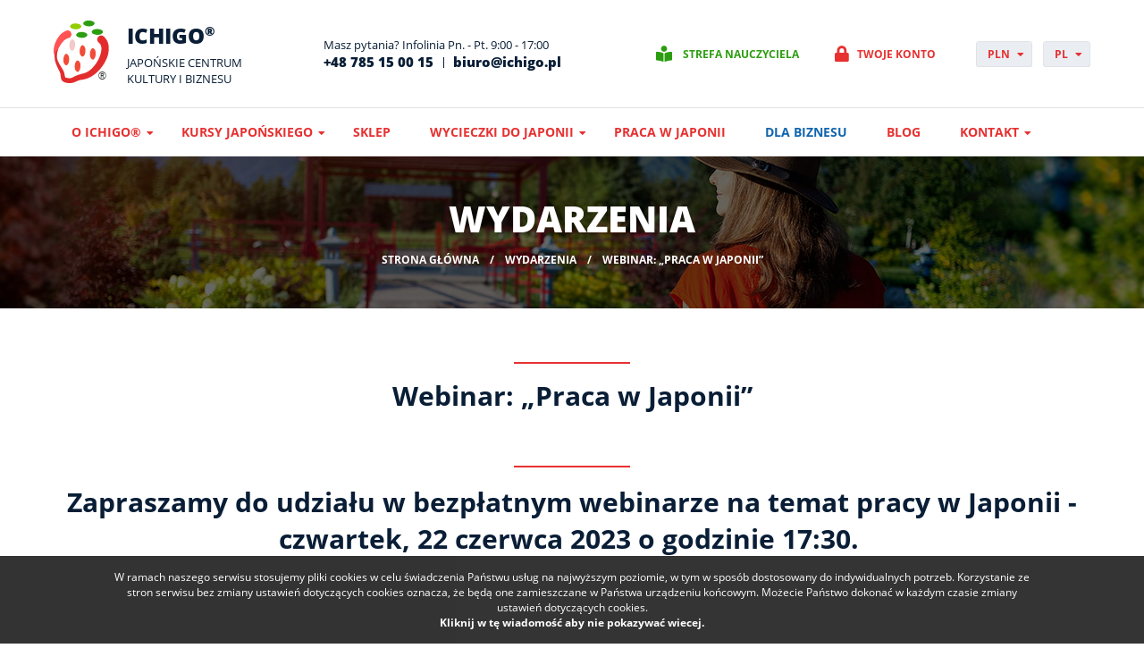

--- FILE ---
content_type: text/html; charset=UTF-8
request_url: https://www.ichigo.pl/podiyi/289,webinar-praca-w-japonii
body_size: 5776
content:
		<!DOCTYPE html>
		<html lang="pl" dir="ltr">
		<head>
			<meta charset="UTF-8">
			<title>Webinar: „Praca w Japonii” - ICHIGO</title>
			<meta name="Author" content="Aleksandra Patla">
			<meta name="Keywords" content="praca w Japonii, webinar o pracy w Japonii, polsko-japońska współpraca, kariera w Japonii, proces rekrutacji do pracy w Japonii, wiza do pracy w Japonii, ICHIGO®, Eri Okamoto.">
			<meta name="description" content="Zainteresowanych podjęciem pracy w Japonii zachęcamy na bezpłatny webinar w dniu 7 maja 2023r. o godzinie 17:30. Poznasz odpowiedzi na pytania: jakie programy możesz wybrać? jaką wizę potrzebujesz...">
			<meta name="SKYPE_TOOLBAR" content="SKYPE_TOOLBAR_PARSER_COMPATIBLE">
			<meta name="format-detection" content="telephone=no">
			<meta name="viewport" content="width=device-width, initial-scale=1, shrink-to-fit=no">
			<meta name="theme-color" content="#e73131">
			<meta name="apple-mobile-web-app-title" content="ichigo.pl">
			<meta name="application-name" content="ichigo.pl">
			<meta name="msapplication-TileColor" content="#c22626">
			<meta name="theme-color" content="#ffffff">
			<link rel="canonical" href="https://www.ichigo.pl/podiyi/289,webinar-praca-w-japonii">
			<link rel="preload" href="/i/logo.svg" as="image">
			<link rel="stylesheet" type="text/css" href="/css/post.css?1712332732">
<meta property="og:image" content="https://www.ichigo.pl/files/istock/iStock-1416399964%20(1).jpg">
			<link rel="preload" href="/css/cache/style-1712332732.css" as="style">
			<link rel="stylesheet" type="text/css" href="/css/cache/style-1712332732.css" media="all">
			
			<link rel="shortcut icon" type="image/x-icon" href="/favicon.ico">
			<link rel="apple-touch-icon" sizes="180x180" href="/i/favicon/apple-touch-icon.png">
			<link rel="icon" type="image/png" sizes="32x32" href="/i/favicon/favicon-32x32.png">
			<link rel="icon" type="image/png" sizes="16x16" href="/i/favicon/favicon-16x16.png">
			<link rel="manifest" href="/i/favicon/site.webmanifest">
			<link rel="mask-icon" href="/i/favicon/safari-pinned-tab.svg" color="#e73131">
			
			<link rel="preload" href="/js/vendor/jquery-3.6.0.min.js" as="script">
			<script src="/js/vendor/jquery-3.6.0.min.js"></script>
			<script type="text/javascript">
				var DEFAULT_ROOT = '/';
				var PAGE_LANG = 'pl';
			</script>
			<!-- Google tag (gtag.js) -->
<script async src="https://www.googletagmanager.com/gtag/js?id=AW-820575748"></script>
<script>
  window.dataLayer = window.dataLayer || [];
  function gtag(){dataLayer.push(arguments);}
  gtag('js', new Date());

  gtag('config', 'AW-820575748');
</script>

<!-- Google Tag Manager -->
<script>(function(w,d,s,l,i){w[l]=w[l]||[];w[l].push({'gtm.start':
new Date().getTime(),event:'gtm.js'});var f=d.getElementsByTagName(s)[0],
j=d.createElement(s),dl=l!='dataLayer'?'&l='+l:'';j.async=true;j.src=
'https://www.googletagmanager.com/gtm.js?id='+i+dl;f.parentNode.insertBefore(j,f);
})(window,document,'script','dataLayer','GTM-MXBW6VR4');</script>
<!-- End Google Tag Manager --><!-- Global site tag (gtag.js) - Google Analytics -->
<script async src="https://www.googletagmanager.com/gtag/js?id=UA-10857493-10"></script>
<script>
  window.dataLayer = window.dataLayer || [];
  function gtag(){dataLayer.push(arguments);}
  gtag('js', new Date());

  gtag('config', 'UA-10857493-10');
</script>		</head>
		<body>
		<!-- Google Tag Manager (noscript) -->
<noscript><iframe src="https://www.googletagmanager.com/ns.html?id=GTM-MXBW6VR4"
height="0" width="0" style="display:none;visibility:hidden"></iframe></noscript>
<!-- End Google Tag Manager (noscript) -->		<div class="page">
			<header class="head" id="head">
				<div class="cnt">
					<div class="content" itemscope itemtype="https://schema.org/Organization">
						<div class="logo">
							<a itemprop="url" href="/">
								<img itemprop="logo" src="/i/logo.svg" alt="ICHIGO" title="ICHIGO">
								<div class="title-slogan">
									<div class="title">Ichigo<sup>&reg;</sup></div>
									<div class="slogan">Japońskie Centrum<br />
Kultury i Biznesu</div>								</div>
							</a>
						</div>
									<div class="top-contact rwd-medium-hide">
				<div class="info">Masz pytania? Infolinia Pn. - Pt. 9:00 - 17:00</div><a class="phone" href="tel:+48785150015">+48 785 15 00 15</a><a class="email" href="mailto:biuro@ichigo.pl">biuro@ichigo.pl</a>			</div>
						<div class="top-teacher-user rwd-hide" id="top-teacher-user">
				<div class="top-account teacher">
					<a class="go-login" href="/teacher/login">Strefa nauczyciela</a>
				</div>
				<div class="top-account user">
					<a class="go-login" href="/user/login">Twoje konto</a>
				</div>
			</div>
						<div class="top-currency" id="top-currency" title="Waluta">
				<div class="currency"><span>PLN</span></div>
				<div class="items">
					<a href="/?currency=eur">EUR</a><a href="/?currency=gbp">GBP</a><a href="/?currency=usd">USD</a><a href="/?currency=chf">CHF</a><a href="/?currency=dkk">DKK</a><a href="/?currency=nok">NOK</a><a href="/?currency=sek">SEK</a><a href="/?currency=huf">HUF</a>				</div>
			</div>
						<div class="top-langs" id="top-langs" title="Język">
				<div class="lang"><span>pl</span></div>
				<div class="items">
					<a href="/cs/" title="Čeština">cs</a><a href="/da/" title="Dansk">da</a><a href="/de/" title="Deutsch">de</a><a href="/en/" title="English">en</a><a href="/es/" title="Español">es</a><a href="/fi/" title="Suomi">fi</a><a href="/fr/" title="Français">fr</a><a href="/hr/" title="Hrvatski">hr</a><a href="/hu/" title="Magyar">hu</a><a href="/it/" title="Italiano">it</a><a href="/jp/" title="日本語">jp</a><a href="/no/" title="Norsk">no</a><a href="/pt/" title="Português">pt</a><a href="/ro/" title="Română">ro</a><a href="/sk/" title="Slovenčina">sk</a><a href="/sv/" title="Svenska">sv</a><a href="/uk/" title="Українська">uk</a>				</div>
			</div>
					<div class="rwd-menu-btn" data-rwd-sidebar="menu-left" data-rwd-sidebar-name="Menu">
			<span></span>
			<span></span>
			<span></span>
		</div>
							</div>
								<nav class="main-menu rwd-hide">
							<ul>
				<li class="has-subs"><a class="a" href="/o-nas">O ICHIGO®</a>			<ul>
				<li><a class="a" href="/o-nas">O nas</a></li><li><a class="a" href="/historia-ichigo">Historia</a></li><li><a class="a" href="/znaczenie-logo-ichigo">Symbolika logo</a></li><li><a class="a" href="/partnerzy">Partnerzy</a></li><li><a class="a" href="/praktyki">Praktyki</a></li><li><a class="a" href="/praca">Praca</a></li><li><a class="a" href="https://docs.google.com/document/d/e/2PACX-1vSk0Rhvy3g4KpgSfoGPWW2MFvLc3mFoEUrZ68NXy_cqRW55wNOIJtUNfHZxtEkIGp-y9TYjF6tPffWJ/pub" target="_blank">Standardy Ochrony Małoletnich</a></li><li><a class="a" href="/polityka-prywatnosci">Polityka prywatności</a></li><li><a class="a" href="/regulamin">Regulamin</a></li>			</ul>
			</li><li class="has-subs"><a class="a" href="/kursy-japonskiego/kursy-stacjonarne">Kursy japońskiego</a>			<ul>
				<li><a class="a" href="/kursy-japonskiego/kursy-stacjonarne">Stacjonarne</a></li><li><a class="a" href="/kursy-japonskiego/kursy-online">Online</a></li><li><a class="a" href="/nauka-japonskiego-w-japonii">w Japonii</a></li>			</ul>
			</li><li><a class="a" href="http://sklep.ichigo.pl/" target="_blank">Sklep</a></li><li class="has-subs"><a class="a" href="/plany-podrozy-japonia">Wycieczki do Japonii</a>			<ul>
				<li><a class="a" href="/plany-podrozy-japonia">Gotowe plany podróży</a></li><li><a class="a" href="/plany-podrozy-japonia">Informacja turystyczna - konsultacje</a></li>			</ul>
			</li><li><a class="a" href="/praca-w-japonii">Praca w Japonii</a></li><li class="highlight"><a class="a" href="/co-warto-wiedziec-o-japonii">Dla biznesu</a></li><li><a class="a" href="/blog">Blog</a></li><li class="has-subs"><a class="a" href="/oddzial/katowice">Kontakt</a>			<ul>
				<li><a class="a" href="/oddzial/katowice">Katowice</a></li><li><a class="a" href="/oddzial/rybnik">Rybnik</a></li><li><a class="a" href="/oddzial/lublin">Lublin</a></li><li><a class="a" href="/oddzial/gdansk">Gdańsk</a></li><li><a class="a" href="/oddzial/krakow">Kraków</a></li><li><a class="a" href="/oddzial/szczecin">Szczecin</a></li><li><a class="a" href="/oddzial/wroclaw">Wrocław</a></li><li><a class="a" href="/oddzial/warszawa">Warszawa</a></li><li><a class="a" href="/oddzial/lodz">Łódź</a></li><li><a class="a" href="/oddzial/poznan">Poznań</a></li><li><a class="a" href="/oddzial/sopot">Sopot</a></li>			</ul>
			</li>			</ul>
				
			</nav>			
							</div>
			</header>
					<div class="sub-banner no-banner" id="sub-banner">
						<div class="content">
				<h1 class="headline">Wydarzenia</h1>		<nav class="breadcrumb">
			<ul itemscope itemtype="https://schema.org/BreadcrumbList">
				<li itemprop="itemListElement" itemscope itemtype="https://schema.org/ListItem"><a itemprop="item" href="/"><span itemprop="name">Strona główna<meta itemprop="position" content="1"></span></a></li>
				<li itemprop="itemListElement" itemscope itemtype="https://schema.org/ListItem"><a itemprop="item" href="/podiyi"><span itemprop="name">Wydarzenia</span><meta itemprop="position" content="2"></a></li> <li itemprop="itemListElement" itemscope itemtype="https://schema.org/ListItem"><a itemprop="item" href="/podiyi/289,webinar-praca-w-japonii"><span itemprop="name">Webinar: „Praca w Japonii”</span><meta itemprop="position" content="3"></a></li> 			</ul>
		</nav>
					</div>
		</div>
					<div class="main">
				<div class="side-center" role="main">
					<section class="box box-big box-post" itemscope itemtype="https://schema.org/Article">
			<h1 class="hdr" itemprop="name">Webinar: „Praca w Japonii”</h1>			<div class="box-cnt">
								<article class="article">
					<div class="hdr">Zapraszamy do udziału w bezpłatnym webinarze na temat pracy w Japonii - czwartek, 22 czerwca 2023 o godzinie 17:30.&nbsp;<span style="language:pl"><span style="unicode-bidi:embed"><span style="word-break:normal"><span style="punctuation-wrap:hanging"></span></span></span></span></div><p>&nbsp;</p><div class="tpl tpl-col tpl-col-2"><div class="tpl-item tpl-ci tpl-ci-1" style="width:33.3333%" autocomplete="off"><h2>&nbsp;</h2><h2><img alt="" src="/files//istock/__trip_big/iStock-1416399964 (1).jpg" /></h2><ul></ul></div><div class="tpl-item tpl-ci tpl-ci-2" style="width:66.6666%" autocomplete="off"><h2>Szczeg&oacute;ły spotkania:</h2><p dir="ltr">Podczas tego interaktywnego webinaru, dowiesz się wszystkiego, czego potrzebujesz, aby rozpocząć swoją karierę w Japonii. Webinar poprowadzą doświadczeni eksperci z dziedziny wsp&oacute;łpracy polsko-japońskiej:&nbsp;Pani Eri Okamoto oraz Mateusz Kol, Prezes Zarządu ICHIGO&reg;. Odpowiedzą na Twoje pytania na temat program&oacute;w, wiz, opłat, lokalizacji i procesu rekrutacji do pracy w Japonii.</p><p dir="ltr">&nbsp;</p><h2>Poznasz odpowiedzi na pytania:</h2><ul><li><span style="language:pl"><span style="unicode-bidi:embed"><span style="word-break:normal"><span style="punctuation-wrap:hanging">jakie programy możesz wybrać?</span></span></span></span></li><li>jaką wizę potrzebujesz?</li><li><span style="language:pl"><span style="unicode-bidi:embed"><span style="word-break:normal"><span style="punctuation-wrap:hanging">jakie są opłaty?</span></span></span></span><br /><span style="language:pl"><span style="unicode-bidi:embed"><span style="word-break:normal"><span style="punctuation-wrap:hanging"></span></span></span></span></li><li><span style="language:pl"><span style="unicode-bidi:embed"><span style="word-break:normal"><span style="punctuation-wrap:hanging">jaką lokalizację możesz wybrać?</span></span></span></span></li><li><span style="language:pl"><span style="unicode-bidi:embed"><span style="word-break:normal"><span style="punctuation-wrap:hanging">jak wygląda proces rekrutacji?</span></span></span></span></li></ul><p>&nbsp;</p></div></div><ul></ul><h1 style="text-align: center;"><span style="language:pl"><span style="unicode-bidi:embed"><span style="word-break:normal"><span style="punctuation-wrap:hanging"><span style="language:pl"><span style="font-weight:bold">Dla kogo? </span></span></span></span></span></span></h1><p style="text-align: center;">Webinar jest szczeg&oacute;lnie polecany dla os&oacute;b, kt&oacute;re rozważają podjęcie pracy w Kraju Kwitnącej Wiśni. Sesja zakończy się częścią Q&amp;A, dzięki kt&oacute;rej będzie możliwość zadania pytań ekspertom. Całość prowadzona będzie w języku angielskim.</p><p style="text-align:left"><span style="language:pl"><span style="unicode-bidi:embed"><span style="word-break:normal"><span style="punctuation-wrap:hanging"></span></span></span></span></p><p style="text-align:left"><span style="language:pl"><span style="unicode-bidi:embed"><span style="word-break:normal"><span style="punctuation-wrap:hanging"></span></span></span></span></p><h1 style="text-align: center;"><span style="language:pl"><span style="unicode-bidi:embed"><span style="word-break:normal"><span style="punctuation-wrap:hanging"><span style="language:pl"><span style="font-weight:bold">Zgłoszenia</span></span><span style="language:pl">: </span></span></span></span></span></h1><p style="text-align: center;">Ze względu na ograniczoną liczbę miejsc, zalecamy zarejestrowanie się już dzisiaj! Pamiętaj, że obowiązuje kolejność zgłoszeń.</p><h5 style="text-align: center;"><span style="line-height:1.2;"><a class="button" href="https://docs.google.com/forms/d/e/1FAIpQLScj_yOTRLnPgxAJ2oQGsk91biM8n1ozb-hmgsmqbp7itLCDvQ/viewform">Wypełniam formularz</a></span></h5><h1 style="text-align: center;">&nbsp;</h1><h1 style="text-align: center;"><span style="language:pl"><span style="unicode-bidi:embed"><span style="word-break:normal"><span style="punctuation-wrap:hanging"></span></span></span></span></h1>				</article>
							<div class="post-tags">
				<a class="tag" href="/podiyi?tag=Aktualno%C5%9Bci">Aktualności</a>			</div>
					<meta itemprop="author" content="Aleksandra Patla">
		<meta itemprop="dateCreated" content="27-04-2023">
					</div>
		</section>
				</div>
						
			</div>
					<div class="box-newsletter" id="box-newsletter">
						<div class="content">
				<div class="info">
					<div class="title">Newsletter</div>
					<div class="desc">Chcesz być na bieżąco informowany z interesującej Cię dziedziny? Zapisz się do naszego darmowego newslettera</div>
				</div>
				<div class="form">
							<form name="form_newsletter_box" id="form_newsletter_box" action="/newsletter/subscribe" method="post"  >
									<div class="inp">
								<input type="email" name="email" value="" placeholder="wpisz swój adres email">
								<span class="subscribe button" onclick="$('#form_newsletter_box').submit();">Zapisz się</span>
							</div>
															<div class="groups">
									<div class="label">Wybierz kategorie:</div>
																			<div class="group">
													<span class="inp-checkbox">
			<input type="checkbox" name="groups[2]" id="chk_groups_2" value="2"  >
			<label for="chk_groups_2"></label>
		</span>
				<label style="margin:0 0 0 0.6em;" for="chk_groups_2">Kursy</label>
												</div>
																				<div class="group">
													<span class="inp-checkbox">
			<input type="checkbox" name="groups[3]" id="chk_groups_3" value="3"  >
			<label for="chk_groups_3"></label>
		</span>
				<label style="margin:0 0 0 0.6em;" for="chk_groups_3">Wycieczki</label>
												</div>
																				<div class="group">
													<span class="inp-checkbox">
			<input type="checkbox" name="groups[1]" id="chk_groups_1" value="1"  >
			<label for="chk_groups_1"></label>
		</span>
				<label style="margin:0 0 0 0.6em;" for="chk_groups_1">Wydarzenia kulturowe</label>
												</div>
											  <input type="hidden" name="group_list" value="1">
										</div>
									  <input type="hidden" name="form" value="1">
			  </form>
						</div>
			</div>
			<script type="text/javascript">
			$(function(){
				
				var valid = false
				
				function validEmail(email){
					var regex = /^\w+([\.-]?\w+)*@\w+([\.-]?\w+)*(\.\w{2,3})+$/;
					if(!regex.test(email))
					   return false;
					else
					   return true;
				}
				
				$('#box-newsletter').find('input[name="email"]').keyup(function(){
					if(validEmail($(this).val())){
						if(!valid){
							$('#box-newsletter .form .groups').addClass('show');
							$('#box-newsletter .form .groups-info').hide();
							valid = true;
						}
					}
				});
			
				$('#box-newsletter form').ajaxForm({
					url: '/ajax/newsletter.php?lang='+PAGE_LANG,
					data: {chk:'696fd447168f6',action:'subscribe'},
					beforeSubmit: function(){
						$('#box-newsletter').ajaxLoader(true,'white');
					},
					success: function(data){
						$('#box-newsletter').replaceWith(data);
					}
				});
			});
			</script>
		</div>
				<footer class="footer">
			<div class="content">
				<div class="logo">
					<img itemprop="logo" src="/i/logo.svg" alt="ICHIGO" title="ICHIGO">
				</div>
							<div class="footer-contact">
				<div class="info">Masz pytania? Infolinia Pn. - Pt. 9:00 - 17:00</div><a class="phone" href="tel:+48785150015">+48 785 15 00 15</a><a class="email" href="mailto:biuro@ichigo.pl">biuro@ichigo.pl</a>			</div>
							<div class="copyright-author">
					<div class="copyright">Copyright © ICHIGO 2026</div>
					<div class="author">
						Projekt i realizacja:
						<a class="triso" href="https://www.triso.pl" target="_blank" rel="nofollow">Triso.pl</a>
					</div>
				</div>
			</div>
		</footer>
				</div>
					<script>
			$('body').append('<link rel="stylesheet" type="text/css" href="/js/vendor/triGallery/triGallery.css">');$('body').append('<link rel="stylesheet" type="text/css" href="/css/sidebar.css">');$('body').append('<link rel="stylesheet" type="text/css" href="/js/chosen/chosen.min.css">');			</script>
			<script src="/js/vendor/jquery.form.min.js"></script><script src="/js/vendor/triGallery/triGallery.min.js"></script><script src="/js/sidebar.js"></script><script src="/js/chosen/chosen.jquery.min.js"></script>		<script src="/js/cache/scripts-1739568770.js"></script>
		<script>
			var LANG_SELECT = 'Wybierz';
			var LANG_COOKIES = 'W%20ramach%20naszego%20serwisu%20stosujemy%20pliki%20cookies%20w%20celu%20%C5%9Bwiadczenia%20Pa%C5%84stwu%20us%C5%82ug%20na%20najwy%C5%BCszym%20poziomie%2C%20w%20tym%20w%20spos%C3%B3b%20dostosowany%20do%20indywidualnych%20potrzeb.%20Korzystanie%20ze%20stron%20serwisu%20bez%20zmiany%20ustawie%C5%84%20dotycz%C4%85cych%20cookies%20oznacza%2C%20%C5%BCe%20b%C4%99d%C4%85%20one%20zamieszczane%20w%20Pa%C5%84stwa%20urz%C4%85dzeniu%20ko%C5%84cowym.%20Mo%C5%BCecie%20Pa%C5%84stwo%20dokona%C4%87%20w%20ka%C5%BCdym%20czasie%20zmiany%20ustawie%C5%84%20dotycz%C4%85cych%20cookies.%3Cbr%3E%3Cb%3EKliknij%20w%20t%C4%99%20wiadomo%C5%9B%C4%87%20aby%20nie%20pokazywa%C4%87%20wiecej.%3C%2Fb%3E';
			var GO_BRANCH = 'Przejdź do oddziału';
			
			$('body').cms();
			$('body').triGallery();
			$('body').triScroller();
			$('body').sidebar();
			api_init();
		</script>
		</body>
		</html>
		

--- FILE ---
content_type: text/css
request_url: https://www.ichigo.pl/css/cache/style-1712332732.css
body_size: 35711
content:
@keyframes notice-pulse{0%{transform:scale(.33);}
80%,100%{opacity:0;}
}
html{font-size:62.5%;}
body{font-size:1.5rem;color:#091e36;text-align:left;font-family:'Open Sans', Arial, sans-serif;background:#fff;}
*{margin:0;padding:0;}
img{max-width:100%;border:none;vertical-align:middle;}
blockquote{font-style:italic;padding:1em;margin:1em -3px;position:relative;background:#eaeef3;}
blockquote:before{content:'„';color:#cad4e0;font-size:150px;font-family:arial, sans-serif;position:absolute;left:5px;top:-131px;}
blockquote p{position:relative;}
input,select,textarea,td,li,code,label{font-size:inherit;font-family:inherit;}
input[type=text],input[type=email],input[type=number],input[type=date],input[type=time],input[type=password],textarea,.form-fake-file{outline:none;padding:5px 10px;font-size:1.3rem;border:1px solid #e1e3e5;background:#fff;border-radius:3px;box-sizing:border-box;-moz-box-sizing:border-box;-webkit-box-sizing:border-box;transition:300ms all ease;-webkit-transition:300ms all ease;}
input[type=text]:focus,input[type=email]:focus,input[type=number]:focus,input[type=date]:focus,input[type=time]:focus,input[type=password]:focus,textarea:focus,.form-fake-file:focus{border-color:#b8bdc1;}
input[type=text]:invalid,input[type=email]:invalid,input[type=number]:invalid,input[type=date]:invalid,input[type=time]:invalid,input[type=password]:invalid,textarea:invalid,.form-fake-file:invalid{border-color:#e73131;outline:none;box-shadow:none;}
input[type=text],input[type=email],input[type=number],input[type=date],input[type=time],input[type=password],select,.form-fake-file{height:50px;}
input[type=text].small,input[type=email].small,input[type=number].small,input[type=date].small,input[type=time].small,input[type=password].small,select.small,.form-fake-file.small{height:40px;}
input[type=text].big,input[type=email].big,input[type=number].big,input[type=date].big,input[type=time].big,input[type=password].big,select.big,.form-fake-file.big{height:62px;}
input[type="text"]:read-only{opacity:0.7;}
input[type=checkbox]{background:none;}
textarea{padding-top:15px;resize:vertical;}
select{height:50px;padding:5px;border:1px solid #e1e3e5;background:#fff;box-sizing:border-box;-moz-box-sizing:border-box;-webkit-box-sizing:border-box;}
select option{padding:0 5px;}
::placeholder{color:#a1a1c1 !important;opacity:1;}
:-ms-input-placeholder{color:#a1a1c1 !important;}
::-ms-input-placeholder{color:#a1a1c1 !important;}
.cms-has-popup{cursor:pointer;}
h1,.h1{margin:0.5em 0;font-size:4.4rem;font-weight:700;line-height:1.2;}
h2,.h2{margin:0.5em 0;font-size:3.6rem;font-weight:700;line-height:1.2;}
h3,.h3{margin:0.5em 0;font-size:3rem;font-weight:700;line-height:1.2;}
h4,.h4{margin:0.5em 0;font-size:2.8rem;font-weight:700;line-height:1.2;}
h5,.h5{margin:0.5em 0;font-size:2.4rem;font-weight:700;line-height:1.2;}
h6,.h6{margin:0.5em 0;font-size:2rem;font-weight:700;line-height:1.2;}
p{margin:1em 0;}
ul,ol{margin:1em 0 1em 1.5em;}
ul ul{margin:1em 0 1em 1.5em;}
ol ol{margin:1em 0 1em 1.5em;}
li{margin:0.6em 0;}
hr{border:none;margin:3rem 0;border-bottom:1px solid #e1e3e5;}
a{text-decoration:none;color:#e73131;}
a:hover{text-decoration:underline;}
h1:first-child,h2:first-child,h3:first-child,h4:first-child,h5:first-child,h6:first-child,p:first-child{margin-top:0;}
h1:last-child,h2:last-child,h3:last-child,h4:last-child,h5:last-child,h6:last-child,p:last-child{margin-bottom:0;}
.hdr{position:relative;margin:20px 0;font-size:3rem;font-weight:700;}
.hdr:not(.no-line){padding:20px 0 0 0;}
.hdr:not(.no-line):before{content:"";position:absolute;top:0;left:0;right:auto;width:130px;height:2px;background:#e73131;}
.hdr:not(.no-line)[style*='center']:before{right:0;margin:auto;}
.hdr:not(.no-line)[style*='right']:before{left:auto;right:0;}
.clear{clear:both;height:0;}
.left{float:left;}
.right{float:right;}
.align-left{float:left !important;}
.align-right{float:right !important;}
.align-center{margin-left:auto;margin-right:auto;}
img.rounded{border-radius:50%;}
img.border{border:1px solid #e1e3e5;}
img.border.rounded{box-shadow:10px 10px 40px rgba(0,0,0,0.05);}
.color-base{color:#e73131;}
.color-err{color:#e73131;}
.color-ok{color:#2c9d10;}
.color-grey{color:#a1a1c1;}
.color-green{color:#2c9d10;}
.color-orange{color:#ff5722;}
.text-big{font-size:2.6em;}
.text-medium{font-size:2em;}
.thin{font-weight:300;}
.medium{font-weight:500;}
.semibold{font-weight:600;}
.extrabold{font-weight:800;}
.uc{text-transform:uppercase;}
.fa.fa-border{padding:0.6em;border:2px solid #e73131;border-radius:50%;}
.fa.fa-fw{width:1em;}
.bg-base-color{color:#fff;background-color:#e73131;}
.bg-dark-color{color:#fff;background-color:#051324;}
.bg-grey-color{background-color:#eaeef3;}
.bg-no-repeat{background-repeat:no-repeat;}
.bg-scale{background-size:cover;}
.bg-parallax{background-attachment:fixed;background-position:center;background-repeat:no-repeat;background-size:cover;}
.buttons{display:flex;align-items:center;justify-content:space-between;margin:1.5em 0;}
.buttons:first-child{margin-top:0;}
.buttons:last-child,.buttons.last-child{margin-bottom:0;}
.buttons.buttons-left{justify-content:flex-start;}
.buttons.buttons-right{justify-content:flex-end;}
.buttons.buttons-center{justify-content:center;}
.buttons .button{margin:0 5px;}
.buttons .button:first-child{margin-left:0;}
.buttons .button:last-child{margin-right:0;}
.button{height:50px;padding:0 35px;font-size:1.4rem;font-weight:700;text-transform:uppercase;text-align:center;position:relative;z-index:1;display:inline-flex;align-items:center;justify-content:center;white-space:nowrap;cursor:pointer;color:#fff;border-radius:5px;background:#e73131;background:linear-gradient(to bottom,#ff5354,#e73131);background:-webkit-linear-gradient(top,#ff5354,#e73131);box-sizing:border-box;-moz-box-sizing:border-box;-webkit-box-sizing:border-box;user-select:none;-ms-user-select:none;-webkit-user-select:none;overflow:hidden;transition:200ms all ease;-webkit-transition:200ms all ease;}
.button:hover{text-decoration:none;box-shadow:0px 6px 16px 0px rgba(0,0,0,0.25);}
.button.tiny{height:32px;padding:0 20px;font-size:1.1rem;border-radius:3px;}
.button.tiny.border{border-width:2px;}
.button.small{height:40px;padding:0 25px;font-size:1.3rem;}
.button.small.border{border-width:2px;}
.button.big{height:62px;padding:0 50px;font-size:1.6rem;}
.button.grey{background:#ddd;color:#091e36;}
.button.grey.border{border-color:#ddd;color:#a1a1c1;}
.button.grey.border:hover{background:transparent;border-color:#e73131;color:#e73131;}
.button.green{background:#2c9d10;}
.button.border{background:none;color:#e73131;border:3px solid #e73131;}
.button.border:hover{background:#e73131;background:linear-gradient(to bottom,#ff5354,#e73131);background:-webkit-linear-gradient(top,#ff5354,#e73131);color:#fff;}
.button.disabled{background:#ddd;color:#999;pointer-events:none;cursor:default;}
.button.icon:before{content:"";font-family:"Font Awesome 5 Pro";font-style:normal;font-variant:normal;text-rendering:auto;-webkit-font-smoothing:antialiased;-moz-osx-font-smoothing:grayscale;font-size:1.2em;font-weight:normal;margin:0 10px 0 -10px;}
.button.icon.pay:before{content:"\f53a";}
.button.icon.prev:before{content:"\f0a8";}
.button.icon.user:before{content:"\f007";}
.button.icon.contract:before{content:"\f573";}
.fieldset{margin:40px 0;padding:30px;border:2px solid #e73131;border-radius:5px;}
.fieldset legend{margin-left:-10px;padding-left:15px;padding-right:15px;font-size:1.6rem;font-weight:700;}
.fieldset .tbl{margin-top:0;}
.fieldset:first-child{margin-top:0;}
.fieldset:last-child{margin-bottom:0;}
table th{font-weight:700;font-size:1.4rem;text-transform:uppercase;text-align:left;}
table[align=center]{margin:auto;}
table[border]{border-style:solid;border-color:#e1e3e5;}
table[cellspacing='0']{border-collapse:collapse;}
table[border='0']{border:none;}
table[border] td,table[border] th{border:1px solid #e1e3e5;padding:5px;}
table[border='0'] td,table[border='0'] th{border-width:0;padding:0;}
table[border='1'] td,table[border='1'] th{border-width:1px;}
table[border='2'] td,table[border='2'] th{border-width:2px;}
table[border='3'] td,table[border='3'] th{border-width:3px;}
table[border='4'] td,table[border='4'] th{border-width:4px;}
table[border='5'] td,table[border='5'] th{border-width:5px;}
.table td,.table th{padding:15px 20px;border:none;border-bottom:1px solid #e1e3e5;}
.table tr:last-child td,.table tr:last-child th{border-bottom:none;}
.cms-slides{margin:2em 0;}
.cms-slides:first-child{margin-top:0;}
.cms-slides:last-child{margin-bottom:0;}
.cms-slides .cs-slide{margin:10px 0;}
.cms-slides .cs-slide:first-child{margin-top:0;}
.cms-slides .cs-slide:last-child{margin-bottom:0;}
.cms-slides .cs-slide .cs-title{position:relative;padding:20px 40px 20px 15px;font-size:1.6rem;font-weight:700;background:#eaeef3;color:#091e36;border-radius:5px;transition:300ms all ease;-webkit-transition:300ms all ease;cursor:pointer;}
.cms-slides .cs-slide .cs-title:after{content:"\f067";font-family:"Font Awesome 5 Pro";font-style:normal;font-variant:normal;text-rendering:auto;-webkit-font-smoothing:antialiased;-moz-osx-font-smoothing:grayscale;font-size:1.8rem;font-weight:normal;position:absolute;right:15px;top:0;bottom:0;display:flex;align-items:center;justify-content:center;}
.cms-slides .cs-slide .cs-content{padding:25px;}
.cms-slides .cs-slide.active .cs-title{background:#e73131;color:#fff;}
.cms-slides .cs-slide.active .cs-title:after{content:"\f068";}
.cms-tabs{margin:20px 0;}
.cms-tabs:first-child{margin-top:0;}
.cms-tabs:last-child{margin-bottom:0;}
.cms-tabs .ct-hdrs{display:flex;margin:0 0 0 10px;}
.cms-tabs .ct-hdrs .ct-hdr{position:relative;display:flex;align-items:center;justify-content:center;text-align:center;height:50px;padding:0 15px;font-size:1.3rem;font-weight:600;color:rgba(9,30,54,0.4);cursor:pointer;}
.cms-tabs .ct-hdrs .ct-hdr.active{color:#091e36;border:1px solid #e1e3e5;border-bottom:none;border-radius:5px 5px 0 0;}
.cms-tabs .ct-hdrs .ct-hdr.active:after{content:"";position:absolute;left:0;right:0;bottom:-2px;height:3px;background:#fff;}
.cms-tabs .ct-tabs{border-radius:5px;border:1px solid #e1e3e5;}
.cms-tabs .ct-tabs .ct-tab{padding:15px;}
.cms-tabs.small .ct-hdrs .ct-hdr{height:40px;}
.tpl-div{position:relative;background-position:center;}
.tpl-div.bg-full{margin-left:-50vw;margin-right:-50vw;padding:30px 50vw;}
.tpl-div.tpl-div-bg{background-repeat:no-repeat;background-size:contain;}
.tpl-div.tpl-div-info-courses{position:relative;z-index:3;background-color:#fff;padding:50px 120px 50px 120px;margin-top:-380px;}
.tpl-col{margin:30px -30px;display:flex;}
.tpl-col .tpl-ci{padding:0 30px;flex-grow:1;box-sizing:border-box;-moz-box-sizing:border-box;-webkit-box-sizing:border-box;}
.tpl-col:first-child{margin-top:0;}
.tpl-col:last-child{margin-bottom:0;}
.pagination{display:flex;align-items:center;justify-content:space-between;margin:40px 0 0 0;}
.pagination .cur{font-size:1.2rem;font-weight:600;color:#a1a1c1;}
.pagination .pgs{display:flex;align-items:center;justify-content:center;}
.pagination .pgs a{display:flex;align-items:center;margin:0 3px;justify-content:center;width:30px;height:30px;font-size:1.2rem;font-weight:700;color:#a1a1c1;border:2px solid #e1e3e5;border-radius:50%;transition:300ms all ease;-webkit-transition:300ms all ease;}
.pagination .pgs a:first-child{margin-left:0;}
.pagination .pgs a:last-child{margin-right:0;}
.pagination .pgs a.page-count-prev,.pagination .pgs a.page-count-next{font-size:1.3rem;}
.pagination .pgs a.active{border-color:#e73131;background:#e73131;background:linear-gradient(to bottom,#ff5354,#e73131);background:-webkit-linear-gradient(top,#ff5354,#e73131);color:#fff;}
.pagination .pgs a:hover{border-color:#e73131;text-decoration:none;}
.msg-msg{padding:1em;margin:1em 0;position:relative;border-radius:5px;}
.msg-msg:before{float:left;font-size:1.2em;margin:0 0 0 -1.6em;font-family:"Font Awesome 5 Pro";font-style:normal;font-variant:normal;text-rendering:auto;-webkit-font-smoothing:antialiased;-moz-osx-font-smoothing:grayscale;}
.msg-msg:first-child{margin-top:0;}
.msg-msg:last-child{margin-bottom:0;}
.msg-msg a{font-weight:700;color:inherit;}
.msg-message{padding-left:2.8em;background:#eaeef3;}
.msg-message:before{content:'\f05a';}
.msg-info{color:#fff;padding-left:2.8em;background:#e73131;}
.msg-info:before{content:'\f05a';}
.msg-alert{color:#fff;padding-left:2.8em;background:#ff7043;}
.msg-alert:before{content:'\f071';}
.msg-success{color:#fff;padding-left:2.8em;background:#2c9d10;}
.msg-success:before{content:'\f058';}
.msg-error{color:#fff;padding-left:2.8em;background:#e73131;}
.msg-error:before{content:'\f057';}
.pop-pop{visibility:hidden;opacity:0;position:absolute;left:-5px;bottom:100%;z-index:1000;cursor:pointer;padding:10px;border-radius:5px;margin-bottom:15px;background:#fff;transition:300ms all ease;-webkit-transition:300ms all ease;max-width:200px;}
.pop-pop:before{float:left;font-size:14px;line-height:14px;margin:1px 0 0 -19px;font-family:"Font Awesome 5 Pro";font-style:normal;font-variant:normal;text-rendering:auto;-webkit-font-smoothing:antialiased;-moz-osx-font-smoothing:grayscale;}
.pop-pop:after{content:'';position:absolute;left:15px;top:100%;border:6px solid transparent;}
.pop-pop.active{visibility:visible;opacity:1;margin-bottom:10px;}
.pop-pop.right{left:auto;right:-5px;}
.pop-pop.right:after{left:auto;right:15px;}
.pop-pop.bottom{bottom:auto;top:100%;margin-top:15px;margin-bottom:0 !important;}
.pop-pop.bottom:after{bottom:100%;top:auto;border-top-color:transparent !important;}
.pop-pop.bottom.active{margin-top:10px;}
.pop-message{padding-left:26px;background:#e6edf5;}
.pop-message:before{content:'\f05a';}
.pop-message:after{border-top-color:#e6edf5;}
.pop-message.bottom:after{border-bottom-color:#e6edf5;}
.pop-error{color:#fff;padding-left:26px;background:#e73131;}
.pop-error:before{content:'\f057';}
.pop-error:after{border-top-color:#e73131;}
.pop-error.bottom:after{border-bottom-color:#e73131;}
.pop-info{color:#fff;padding-left:26px;background:#2c9d10;}
.pop-info:before{content:'\f058';}
.pop-info:after{border-top-color:#2c9d10;}
.pop-info.bottom:after{border-bottom-color:#2c9d10;}
.gm-style div,.gm-style span,.gm-style label,.gm-style a{font-family:arial, sans-serif !important;}
.gm-style b{font-weight:bold;}
iframe[name="google_conversion_frame"]{position:fixed;}
.win{position:fixed;left:0;top:0;right:0;bottom:0;z-index:10000;}
.win .win-content{width:600px;max-width:95%;max-height:80%;margin:auto;position:absolute;top:10%;left:0;right:0;overflow:auto;z-index:10002;box-shadow:0 0 0 1px #fff inset;background:#fff;animation:win-show 300ms ease;-webkit-animation:win-show 300ms ease;}
.win .win-cnt{min-height:100px;padding:20px;}
.win .win-cnt.loading:before{content:'';position:absolute;left:0;top:0;right:0;bottom:0;z-index:100;background:rgba(255,255,255,0.5);}
.win .win-cnt .buttons{margin-bottom:-5px;}
.win .win-cnt .tbl-details.tbl tr:last-child td{border-bottom:none;}
.win .win-bg{position:fixed;left:0;top:0;right:0;bottom:0;background:rgba(0,0,0,0.4);z-index:10001;}
.win .win-close{position:absolute;right:10px;top:15px;width:20px;height:20px;display:flex;align-items:center;justify-content:center;cursor:pointer;}
.win .win-close:before{content:"\f057";font-family:"Font Awesome 5 Pro";font-style:normal;font-variant:normal;text-rendering:auto;-webkit-font-smoothing:antialiased;-moz-osx-font-smoothing:grayscale;font-size:1.8rem;font-weight:normal;color:#a1a1c1;transition:300ms all ease;-webkit-transition:300ms all ease;}
.win .win-close:hover:before{color:#e73131;}
.win .hdr{font-size:1.5rem;font-weight:700;margin:-20px -20px 0 -20px;padding:15px 30px 15px 15px;border-bottom:1px solid #e1e3e5;}
.win .hdr:before{left:0;right:0;width:auto;}
@keyframes win-show{0%{transform:scale(0);}
100%{transform:scale(1);}
}
@-webkit-keyframes win-show{0%{-webkit-transform:scale(0);}
100%{-webkit-transform:scale(1);}
}
.ajax-loader{width:60px;height:16px;margin:auto;position:absolute;left:0;right:0;top:0;bottom:0;z-index:101;}
.ajax-loader span{float:left;margin:0 3px;display:block;width:14px;height:14px;border-radius:50%;background:#e73131;animation:zoomIO 1s infinite ease-in-out both;}
.ajax-loader span:nth-child(2){animation-delay:100ms;}
.ajax-loader span:nth-child(3){animation-delay:200ms;}
.ajax-loader.static{position:static;}
.ajax-loader.white span{background:#fff;}
@keyframes rotate{from{transform:rotate(0deg);}
to{transform:rotate(360deg);}
}
@keyframes zoomIO{0%{transform:scale(0);}
40%{transform:scale(1);}
100%{transform:scale(0);}
}
@keyframes notice-pulse{0%{transform:scale(.33);}
80%,100%{opacity:0;}
}
.rwd-menu-btn{flex-shrink:0;display:none;width:36px;cursor:pointer;margin:0 0 0 24px;}
.rwd-menu-btn span{display:block;height:3px;margin:7px 0;background:#e73131;transition:300ms all ease;-webkit-transition:300ms all ease;}
.rwd-menu-btn.active span:nth-child(1){transform:translateY(10px) rotate(45deg);}
.rwd-menu-btn.active span:nth-child(2){opacity:0;}
.rwd-menu-btn.active span:nth-child(3){transform:translateY(-10px) rotate(-45deg);}
.rwd-table{overflow-x:auto;}
.box.box-trips{margin:25px 0 0;}
.box.box-trips .hdr{margin:0;padding:0;font-size:1.8rem;font-weight:700;}
.box.box-trips .hdr:before{display:none;}
.box.box-trips .box-cnt{margin:25px 0 0 0;}
.box.box-post .hdr{margin:0 0 60px 0;text-align:center;}
.box.box-post .hdr:before{left:0;right:0;margin:auto;}
.box.box-posts-reviews .hdr{margin:0 0 60px 0;text-align:center;}
.box.box-posts-reviews .hdr:before{left:0;right:0;margin:auto;}
.box.box-panel{height:100%;padding:20px 20px 25px 20px;border:1px solid #e1e3e5;border-radius:5px;box-sizing:border-box;-moz-box-sizing:border-box;-webkit-box-sizing:border-box;}
.box.box-panel .hdr{margin:0;padding:0;font-size:1.8rem;font-weight:700;}
.box.box-panel .box-cnt{margin:35px 0 0 0;}
.box.box-panel .box-cnt.nohdr{margin:0;}
.box.box-trips-desc-bottom,.box.box-jobs-desc-bottom{margin:30px 0 0;}
.box-grid{margin:-15px 0;}
.box-grid .box-grid-row{display:flex;margin:0 -15px;}
.box-grid .box-grid-row .box-grid-col{width:100%;margin:15px 0;padding:0 15px;box-sizing:border-box;-moz-box-sizing:border-box;-webkit-box-sizing:border-box;}
.box-grid .box-grid-row .box-grid-col.box-grid-col-2{width:50%;}
.head{position:relative;z-index:998;height:175px;background:#fff;}
.head:before{content:"";position:absolute;left:0;right:0;top:120px;height:1px;background:#e1e3e5;}
.head .content{display:flex;align-items:center;justify-content:space-between;height:120px;}
.head .logo{margin:0 80px 0 0;padding:0;}
.head .logo img{max-height:70px;}
.head .logo a{display:flex;align-items:flex-start;color:#091e36;text-decoration:none;}
.head .logo a .title-slogan{display:flex;flex-direction:column;margin:0 0 0 20px;}
.head .logo a .title-slogan .title{font-size:2.4rem;font-weight:800;text-transform:uppercase;}
.head .logo a .title-slogan .title sup{font-size:1.4rem;}
.head .logo a .title-slogan .slogan{width:140px;margin:5px 0 0 0;font-size:1.3rem;font-weight:normal;text-transform:uppercase;white-space:nowrap;}
.top-contact{flex:1;}
.top-contact .info{font-size:1.3rem;}
.top-contact .phone{font-weight:800;color:#091e36;text-decoration:none;}
.top-contact .email{position:relative;padding:0 0 0 22px;font-weight:800;color:#091e36;text-decoration:none;}
.top-contact .email:before{content:"";position:absolute;left:11px;top:5px;width:1px;height:12px;background:#091e36;}
.top-langs{position:relative;margin:0 0 0 12px;font-size:1.2rem;font-weight:700;text-transform:uppercase;background:#eaeef3;border-radius:3px;border:1px solid #e1e3e5;box-sizing:border-box;-moz-box-sizing:border-box;-webkit-box-sizing:border-box;}
.top-langs .lang{position:relative;display:flex;align-items:center;padding:5px 8px 5px 12px;color:#e73131;text-overflow:ellipsis;white-space:nowrap;overflow:hidden;cursor:pointer;background:#eaeef3;}
.top-langs .lang:after{content:"\f0d7";margin:1px 0 0 8px;font-family:"Font Awesome 5 Pro";font-style:normal;font-variant:normal;text-rendering:auto;-webkit-font-smoothing:antialiased;-moz-osx-font-smoothing:grayscale;font-size:1.2rem;font-weight:bold;color:#e73131;}
.top-langs .items{height:0;overflow:hidden;position:absolute;z-index:1;top:100%;left:-1px;right:-1px;margin-top:-4px;padding:2px 0;border-radius:0 0 3px 3px;border:1px solid #e1e3e5;border-top:none;background:#eaeef3;}
.top-langs .items a{display:block;padding:3px 14px 3px 12px;color:#091e36;text-decoration:none;}
.top-langs .items a:hover{color:#e73131;}
.top-langs.active .items{height:auto;}
.top-currency{position:relative;margin:0 0 0 45px;font-size:1.2rem;font-weight:700;text-transform:uppercase;background:#eaeef3;border-radius:3px;border:1px solid #e1e3e5;box-sizing:border-box;-moz-box-sizing:border-box;-webkit-box-sizing:border-box;}
.top-currency .currency{position:relative;display:flex;align-items:center;padding:5px 8px 5px 12px;color:#e73131;text-overflow:ellipsis;white-space:nowrap;overflow:hidden;cursor:pointer;background:#eaeef3;}
.top-currency .currency:after{content:"\f0d7";margin:1px 0 0 8px;font-family:"Font Awesome 5 Pro";font-style:normal;font-variant:normal;text-rendering:auto;-webkit-font-smoothing:antialiased;-moz-osx-font-smoothing:grayscale;font-size:1.2rem;font-weight:bold;color:#e73131;}
.top-currency .items{height:0;overflow:hidden;position:absolute;z-index:1;top:100%;left:-1px;right:-1px;margin-top:-4px;padding:2px 0;border-radius:0 0 3px 3px;border:1px solid #e1e3e5;border-top:none;background:#eaeef3;}
.top-currency .items a{display:block;padding:3px 14px 3px 12px;color:#091e36;text-decoration:none;}
.top-currency .items a:hover{color:#e73131;}
.top-currency.active .items{height:auto;}
.top-notice{position:relative;margin:0 25px 0 0;}
.top-notice i{font-size:2.6rem;color:#d0d9e4;transition:300ms all ease;-webkit-transition:300ms all ease;}
.top-notice .count{position:absolute;right:3px;top:3px;width:6px;height:6px;border-radius:50%;background:#e73131;}
.top-notice .count:before{content:"";position:relative;display:block;width:300%;height:300%;margin-left:-100%;margin-right:-100%;margin-top:-100%;border-radius:100%;box-sizing:border-box;-moz-box-sizing:border-box;-webkit-box-sizing:border-box;background:#e73131;animation:notice-pulse 1.25s cubic-bezier(0.215,0.61,0.355,1) infinite;}
.top-notice:hover i{color:#a9b9ce;}
.top-teacher-user{display:flex;align-items:center;}
.top-teacher-user.logged .top-account{margin-right:0;cursor:pointer;display:flex;align-items:center;}
.top-teacher-user .top-account{position:relative;margin-right:40px;}
.top-teacher-user .top-account:last-child{margin-right:0;}
.top-teacher-user .top-account .go-login{display:flex;align-items:center;height:18px;padding:0 0 0 30px;font-size:1.2rem;font-weight:700;text-transform:uppercase;}
.top-teacher-user .top-account .avatar-name{position:relative;display:flex;align-items:center;}
.top-teacher-user .top-account .avatar-name .avatar{position:relative;margin:0 12px 0 0;border-radius:100%;overflow:hidden;}
.top-teacher-user .top-account .avatar-name .name{font-size:1.4rem;}
.top-teacher-user .top-account .avatar-name .name span{font-weight:700;}
.top-teacher-user .top-account .top-menu{opacity:0;visibility:hidden;position:absolute;z-index:999;right:0;top:140%;margin:12px 0 0 0;padding:0 20px;background:#e73131;border-radius:5px;box-shadow:0px 1px 1px 0px rgba(0,0,0,0.2);transition:300ms all ease;-webkit-transition:300ms all ease;}
.top-teacher-user .top-account .top-menu.active{opacity:1;visibility:visible;top:100%;}
.top-teacher-user .top-account .top-menu:before{content:"";position:absolute;right:8px;top:-5px;display:inline-block;width:0;height:0;border-style:solid;border-width:0 5px 7px 5px;border-color:transparent transparent #e73131 transparent;}
.top-teacher-user .top-account .top-menu ul,.top-teacher-user .top-account .top-menu li{margin:0;padding:0;list-style:none;}
.top-teacher-user .top-account .top-menu ul{padding:8px 0;}
.top-teacher-user .top-account .top-menu ul li{margin:5px 0;white-space:nowrap;}
.top-teacher-user .top-account .top-menu ul li:first-child:not(.current) .a{color:rgba(255,255,255,0.75);}
.top-teacher-user .top-account .top-menu ul li.active .a,.top-teacher-user .top-account .top-menu ul li.current .a{color:#fff;}
.top-teacher-user .top-account .top-menu ul li .a{display:block;padding:2px 0;font-size:1.3rem;font-weight:600;color:rgba(255,255,255,0.75);transition:300ms all ease;-webkit-transition:300ms all ease;}
.top-teacher-user .top-account .top-menu ul li .a:hover{color:#fff;text-decoration:none;}
.top-teacher-user .top-account.teacher .go-login{color:#2c9d10;}
.top-teacher-user .top-account.teacher .go-login:before{content:"\f5da";font-family:"Font Awesome 5 Pro";font-style:normal;font-variant:normal;text-rendering:auto;-webkit-font-smoothing:antialiased;-moz-osx-font-smoothing:grayscale;font-size:1.8rem;font-weight:bold;position:absolute;left:0;}
.top-teacher-user .top-account.user .go-login{padding:0 0 0 25px;}
.top-teacher-user .top-account.user .go-login:before{content:"\f023";font-family:"Font Awesome 5 Pro";font-style:normal;font-variant:normal;text-rendering:auto;-webkit-font-smoothing:antialiased;-moz-osx-font-smoothing:grayscale;font-size:1.8rem;font-weight:bold;position:absolute;left:0;}
.main-menu{box-shadow:0px 15px 15px 0px rgba(0,0,0,0.08);background:#fff;transition:300ms all ease;-webkit-transition:300ms all ease;}
.main-menu ul,.main-menu li{list-style:none;margin:0;padding:0;}
.main-menu .a{text-decoration:none;}
.main-menu > ul{width:1410px;margin:0 auto;box-sizing:border-box;-moz-box-sizing:border-box;-webkit-box-sizing:border-box;transition:300ms all ease;-webkit-transition:300ms all ease;display:flex;}
.main-menu > ul > li{position:relative;}
.main-menu > ul > li.highlight > .a{color:#1065ae;}
.main-menu > ul > li.current > .a,.main-menu > ul > li.active > .a{color:#fff;}
.main-menu > ul > li.current > .a:before,.main-menu > ul > li.active > .a:before{opacity:1;}
.main-menu > ul > li.has-subs > .a{padding-right:25px;}
.main-menu > ul > li.has-subs > .a:after{content:"\f0d7";position:absolute;right:11px;margin:1px 0 0 0;font-family:"Font Awesome 5 Pro";font-style:normal;font-variant:normal;text-rendering:auto;-webkit-font-smoothing:antialiased;-moz-osx-font-smoothing:grayscale;font-size:1.2rem;font-weight:bold;}
.main-menu > ul > li > .a{position:relative;z-index:1;display:flex;align-items:center;height:55px;padding:0 24px 0 20px;font-size:1.4rem;font-weight:700;text-transform:uppercase;color:#e73131;}
.main-menu > ul > li > .a:before{content:"";position:absolute;z-index:-1;left:0;right:0;top:0;bottom:0;background:#e73131;background:linear-gradient(to bottom,rgba(231,49,49,0.75),#e73131);background:-webkit-linear-gradient(top,rgba(231,49,49,0.75),#e73131);opacity:0;transition:300ms all ease;-webkit-transition:300ms all ease;}
.main-menu > ul > li > ul{opacity:0;visibility:hidden;position:absolute;left:0;top:120%;min-width:100%;padding:0 10px 4px 10px;background:#e73131;border-radius:0 5px 5px 5px;}
.main-menu > ul > li > ul > li{margin:8px 0;}
.main-menu > ul > li > ul > li.current > .a,.main-menu > ul > li > ul > li.active > .a{color:#e73131;background:#fff;}
.main-menu > ul > li > ul > li > .a{display:block;padding:4px 10px;font-size:1.3rem;font-weight:600;color:#fff;border-radius:3px;transition:300ms all ease;-webkit-transition:300ms all ease;}
.main-menu > ul > li > ul > li > .a:hover{color:#e73131;background:#fff;}
.main-menu > ul > li:hover > .a{color:#fff;}
.main-menu > ul > li:hover > .a:before{opacity:1;}
.main-menu > ul > li:hover > ul{opacity:1;visibility:visible;top:100%;}
.sub-menu{position:relative;width:100%;height:84px;margin:0 0 60px 0;margin:0 -50vw 60px -50vw;padding-left:50vw;padding-right:50vw;background:#eaeef3;}
.sub-menu .cnt{height:84px;display:flex;align-items:center;justify-content:center;background:#eaeef3;transition:300ms all ease;-webkit-transition:300ms all ease;}
.sub-menu .cnt:before{content:"";position:absolute;left:0;right:0;bottom:0;height:1px;padding-left:50vw;padding-right:50vw;margin:0 -50vw;background:rgba(5,19,36,0.08);}
.sub-menu .cnt ul,.sub-menu .cnt li{margin:0;padding:0;list-style:none;}
.sub-menu .cnt > ul{display:flex;align-items:center;width:1410px;margin:0 auto;}
.sub-menu .cnt > ul >  li{text-align:center;border-left:1px solid rgba(5,19,36,0.08);}
.sub-menu .cnt > ul >  li:last-child{border-right:1px solid rgba(5,19,36,0.08);}
.sub-menu .cnt > ul >  li >  .a{position:relative;height:84px;display:flex;align-items:center;justify-content:center;padding:0 40px;font-size:1.6rem;font-weight:700;color:rgba(9,30,54,0.4);transition:300ms all ease;-webkit-transition:300ms all ease;}
.sub-menu .cnt > ul >  li >  .a:hover{color:#091e36;text-decoration:none;}
.sub-menu .cnt > ul >  li.active > .a,.sub-menu .cnt > ul >  li.current > .a{color:#e73131;background:#fff;}
.sub-menu.center{justify-content:center;}
.page{overflow:hidden;display:flex;flex-direction:column;min-height:100vh;}
.page.index .main{margin:0 auto;}
.page.page-account .main{margin:0 auto 60px auto;}
.page.page-grey{background:#eaeef3;overflow:visible;}
.main{width:1410px;margin:60px auto;display:flex;flex-wrap:wrap;flex-grow:1;}
.main.has-submenu{margin-top:0;}
.content{width:1410px;margin:0 auto;}
.sticky{position:sticky;top:80px;}
.side-left{width:220px;flex-shrink:0;order:1;}
.side-right{width:220px;flex-shrink:0;order:3;}
.side-center{flex-grow:1;flex:1;order:2;width:100%;}
.side-center.is-left{padding-left:40px;}
.side-center.is-right{padding-right:40px;}
.box-newsletter{position:relative;padding:50px 0 60px;background:#e73131;}
.box-newsletter.loading .info,.box-newsletter.loading .form{opacity:0.3;}
.box-newsletter .info{text-align:center;color:#fff;transition:300ms all ease;-webkit-transition:300ms all ease;}
.box-newsletter .info .title{font-size:3.2rem;font-weight:700;}
.box-newsletter .info .desc{margin:15px 0 0 0;font-size:1.8rem;}
.box-newsletter .form{position:relative;margin:30px 0 0 0;text-align:center;transition:300ms all ease;-webkit-transition:300ms all ease;}
.box-newsletter .form .inp{position:relative;width:580px;margin:0 auto;}
.box-newsletter .form .inp input{width:100%;padding:5px 100px 5px 15px;height:54px;border:none;}
.box-newsletter .form .inp .button.subscribe{position:absolute;right:2px;top:2px;padding:0 45px;}
.box-newsletter .form .groups-info{position:absolute;left:0;right:0;bottom:10px;font-size:1.2rem;text-align:center;color:#fff;}
.box-newsletter .form .groups{opacity:0;display:flex;justify-content:center;align-items:center;margin:20px 0 0 0;font-size:1.3rem;text-align:center;color:#fff;transform:translateY(20px);transition:300ms all ease;-webkit-transition:300ms all ease;}
.box-newsletter .form .groups.show{opacity:1;transform:translateY(0);}
.box-newsletter .form .groups .label{font-weight:600;margin:0 5px 0 0;}
.box-newsletter .form .groups .group{margin:0 10px;}
.box-newsletter .form .groups .group .inp-checkbox label{border:none;}
.box-newsletter .form .msg-msg{display:inline-block;}
.footer{background:#eaeef3;}
.footer .content{display:flex;align-items:center;justify-content:space-between;height:115px;}
.footer .logo{margin:0 50px 0 0;}
.footer .logo img{max-height:55px;}
.footer .footer-contact{flex:1;}
.footer .footer-contact .info{font-size:1.3rem;}
.footer .footer-contact .phone{font-weight:800;color:#091e36;text-decoration:none;}
.footer .footer-contact .email{position:relative;padding:0 0 0 22px;font-weight:800;color:#091e36;text-decoration:none;}
.footer .footer-contact .email:before{content:"";position:absolute;left:11px;top:5px;width:1px;height:12px;background:#091e36;}
.footer .copyright-author{font-size:1.2rem;text-align:right;}
.footer .copyright-author .author a{color:#091e36;}
.footer .copyright-author .author a:hover{color:#e73131;}
.article img,.article .googlemap,.article iframe{max-width:100%;}
.article img{height:auto;}
.article .fb_iframe_widget iframe{max-width:none;z-index:10000;}
.youtube-iframe{position:relative;padding-bottom:56.25%;}
.youtube-iframe iframe{position:absolute;left:0;right:0;top:0;bottom:0;width:100% !important;height:100% !important;}
.main-panel{position:relative;background:#eaeef3;}
.main-panel .content{position:relative;}
.main-panel:after{content:'';display:block;clear:both;}
.home-banner{position:absolute;left:0;right:0;top:0;bottom:0;margin-right:480px;}
.home-banner .main-banner{position:relative;right:480px;width:1410px;}
.home-banner .main-banner .items .item{position:relative;display:none;}
.home-banner .main-banner .items .item:first-child{display:block;}
.home-banner .main-banner .items .item .banner .bi{height:500px;background-position:center;background-size:cover;}
.home-banner .main-banner .items .item .banner .filter{position:absolute;left:0;right:220px;top:0;bottom:0;}
.home-banner .main-banner .items .item .banner .filter:before{content:"";position:absolute;left:0;top:0;right:0;bottom:0;width:100%;height:0;border-left:0px solid transparent;border-right:200px solid transparent;border-top:500px solid rgba(5,19,36,0.65);box-sizing:border-box;-moz-box-sizing:border-box;-webkit-box-sizing:border-box;}
.home-banner .main-banner .items .item .cnt{position:absolute;left:0;right:0;top:0;bottom:0;padding-left:480px;display:flex;align-items:center;}
.home-banner .main-banner .items .item .cnt .info{position:relative;z-index:3;width:50%;color:#fff;}
.home-banner .main-banner .items .item .cnt .info .title{font-size:4.8rem;font-weight:800;line-height:1.1;text-transform:uppercase;}
.home-banner .main-banner .items .item .cnt .info .desc{margin:30px 0 0 0;line-height:1.6;}
.home-banner .main-banner .items .item .cnt .info .button{margin:30px 0 0;}
.home-banner .main-banner .items.owl-carousel .item .cnt .info{opacity:0;}
.home-banner .main-banner .items.owl-carousel .owl-item .item .cnt .info{opacity:1;}
.home-banner .main-banner .items.owl-carousel .owl-item.active .item .cnt .info{animation:800ms mb-info 100ms ease backwards;}
.home-banner .main-banner .progress-bar{position:absolute;z-index:9;left:480px;top:30px;display:flex;align-items:center;justify-content:center;}
.home-banner .main-banner .progress-bar .nr-current{font-size:1.3rem;font-weight:700;color:#e73131;transition:300ms all ease;-webkit-transition:300ms all ease;}
.home-banner .main-banner .progress-bar .nr-count{font-size:1.3rem;font-weight:700;color:#fff;}
.home-banner .main-banner .progress-bar .timer{position:relative;width:25px;height:2px;margin:0 6px;background:rgba(255,255,255,0.5);}
.home-banner .main-banner .progress-bar .timer .progress{position:absolute;left:0;top:0;bottom:0;background:#e73131;}
.sub-banner{position:relative;z-index:1;height:170px;display:flex;align-items:center;justify-content:center;color:#fff;background-color:#051324;background-position:center;background-size:cover;overflow:hidden;}
.sub-banner.no-banner{background-image:url(/i/subanner-default.jpg);}
.sub-banner .content{position:relative;z-index:3;text-align:center;}
.sub-banner .bi{position:absolute;left:0;right:0;top:0;bottom:0;background-position:center;background-size:cover;}
.sub-banner .headline{margin:0;padding:0;font-size:4rem;font-weight:800;color:#fff;text-transform:uppercase;}
.sub-banner .breadcrumb{margin:10px 0 0 0;}
.sub-banner .breadcrumb ul,.sub-banner .breadcrumb li{list-style:none;margin:0;padding:0;}
.sub-banner .breadcrumb ul{white-space:nowrap;overflow:hidden;text-overflow:ellipsis;margin:auto;max-width:1410px;box-sizing:border-box;-moz-box-sizing:border-box;-webkit-box-sizing:border-box;}
.sub-banner .breadcrumb ul li{position:relative;display:inline;font-size:1.15rem;font-weight:700;text-transform:uppercase;color:#fff;}
.sub-banner .breadcrumb ul li:after{content:"/";margin:0 8px 0 12px;font-size:1.2rem;font-weight:700;color:#fff;}
.sub-banner .breadcrumb ul li:last-child:after{display:none;}
.sub-banner .breadcrumb ul li a{color:inherit;}
@keyframes mb-info{0%{opacity:0;transform:translateX(-100px);}
100%{opacity:1;transform:translateY(0);}
}
.home-events{float:right;width:480px;height:500px;display:flex;align-items:center;padding:0 0 0 30px;box-sizing:border-box;-moz-box-sizing:border-box;-webkit-box-sizing:border-box;}
.home-events .cnt{width:100%;position:relative;z-index:3;}
.home-events .headline{display:flex;align-items:flex-end;justify-content:space-between;}
.home-events .headline .title{margin:0;padding:0;font-size:2.4rem;font-weight:400;}
.home-events .headline .more{display:inline-flex;align-items:center;margin:0 0 4px 0;font-size:1.2rem;font-weight:600;line-height:1;text-transform:lowercase;color:#e73131;}
.home-events .headline .more::after{content:"\f178";font-family:"Font Awesome 5 Pro";font-style:normal;font-variant:normal;text-rendering:auto;-webkit-font-smoothing:antialiased;-moz-osx-font-smoothing:grayscale;margin:0 0 0 6px;font-weight:400;}
.home-events .events{margin:25px 0 0 0;}
.home-events .events .event{padding:15px 0;display:flex;border-top:1px solid #e1e3e5;}
.home-events .events .event .picture{flex-shrink:0;position:relative;width:90px;height:90px;border-radius:5px;overflow:hidden;}
.home-events .events .event .picture img{position:absolute;left:0;right:0;top:0;bottom:0;object-fit:cover;}
.home-events .events .event .picture.noimg{background:#dde3ec;position:relative;}
.home-events .events .event .picture.noimg::before{content:'\f03e';font-family:"Font Awesome 5 Pro";font-style:normal;font-variant:normal;text-rendering:auto;-webkit-font-smoothing:antialiased;-moz-osx-font-smoothing:grayscale;color:#000;font-size:4em;font-weight:300;opacity:0.1;position:absolute;left:50%;top:50%;transform:translate(-50%,-50%);}
.home-events .events .event .info{flex-grow:1;margin:0 0 0 12px;}
.home-events .events .event .info .tags{display:flex;flex-wrap:wrap;align-items:center;margin:0 -4px;}
.home-events .events .event .info .tags a{display:block;margin:2px 3px;padding:3px 8px;font-size:0.9rem;font-weight:700;text-transform:uppercase;border-radius:3px;color:#fff;background:#e73131;background:linear-gradient(to bottom,#ff5354,#e73131);background:-webkit-linear-gradient(top,#ff5354,#e73131);}
.home-events .events .event .info .title{margin:8px 0 2px;padding:0;font-size:1.6rem;font-weight:800;text-transform:uppercase;color:#e73131;}
.home-events .events .event .info .title a{color:inherit;}
.home-events .events .event .info .desc-short{font-size:1.3rem;font-weight:400;}
.home-events .events .event:nth-child(4){display:none;}
.home-events .events .event:first-child{padding-top:0;border-top:none;}
.home-events .events .event:last-child{padding-bottom:0;}
.home-offer .hdr{margin:60px 0;}
.home-offer .items{display:flex;flex-wrap:wrap;margin:0 -40px;}
.home-offer .items .item{position:relative;width:50%;padding:50px 40px 130px 40px;box-sizing:border-box;-moz-box-sizing:border-box;-webkit-box-sizing:border-box;}
.home-offer .items .item .info .icon-title{display:flex;align-items:center;}
.home-offer .items .item .info .icon-title .icon{margin-right:40px;}
.home-offer .items .item .info .icon-title .icon img{max-width:65px;max-height:55px;width:65px;height:auto;}
.home-offer .items .item .info .icon-title .title{margin:0;padding:0;font-size:2.4rem;font-weight:700;}
.home-offer .items .item .info .desc{margin:40px 0 0 0;}
.home-offer .items .item .info .button{position:absolute;left:40px;bottom:50px;}
.home-offer .items .item:nth-child(1){background:#eaeef3;}
.home-offer .items .item:nth-child(1):before{content:"";position:absolute;z-index:-1;top:0;bottom:0;right:0;width:50vw;background:#eaeef3;}
.home-offer .items .item:nth-child(4){background:#eaeef3;}
.home-offer .items .item:nth-child(4):before{content:"";position:absolute;z-index:-1;top:0;bottom:0;left:0;width:50vw;background:#eaeef3;}
.home-our-partners{padding:80px 0 140px;color:#fff;background-color:#051324;background-image:url(/i/bg-our-partners.jpg);background-size:cover;background-repeat:no-repeat;background-position:center;}
.home-our-partners .hdr{margin:0;}
.home-our-partners .items{position:relative;margin:100px 0 0;}
.home-our-partners .items:before{content:"";position:absolute;z-index:3;left:0;top:0;bottom:0;width:40px;background:#051324;background:-moz-linear-gradient(left,#051324 0%,rgba(255,255,255,0) 100%);background:-webkit-linear-gradient(left,#051324 0%,rgba(255,255,255,0) 100%);background:linear-gradient(to right,#051324 0%,rgba(255,255,255,0) 100%);}
.home-our-partners .items:after{content:"";position:absolute;z-index:3;right:0;top:0;bottom:0;width:40px;background:#051324;background:-moz-linear-gradient(left,rgba(255,255,255,0) 0%,#051324 100%);background:-webkit-linear-gradient(left,rgba(255,255,255,0) 0%,#051324 100%);background:linear-gradient(to right,rgba(255,255,255,0) 0%,#051324 100%);}
.home-our-partners .items .item{display:none;}
.home-our-partners .items .item:first-child{display:block;}
.home-our-partners .items .item .banner{padding:15px 10px;background:#fff;border-radius:5px;}
.home-our-partners .items .item .banner a{display:block;text-align:center;}
.home-our-partners .items .item .banner img{width:auto;max-width:100%;margin:auto;}
.home-branch{position:relative;}
.home-branch .content{display:flex;align-items:center;justify-content:flex-end;min-height:560px;}
.home-branch .map-branches{position:absolute;left:0;top:0;bottom:0;width:50vw;background:#eaeef3;}
.home-branch .info-branches{margin-left:50%;width:50%;box-sizing:border-box;-moz-box-sizing:border-box;-webkit-box-sizing:border-box;padding:60px 0 60px 30px;}
.home-branch .info-branches .contact-info{margin:30px 0 0 0;text-align:center;}
.home-branch .info-branches .contact-data{margin:40px 0 0 0;padding:15px;text-align:center;background:#eaeef3;}
.home-branch .info-branches .contact-data .label{font-size:1.8rem;font-weight:700;}
.home-branch .info-branches .contact-data .phone-email{margin:8px 0 0;display:flex;justify-content:center;font-size:2.8rem;font-weight:800;}
.home-branch .info-branches .contact-data .phone-email .phone{margin:0 15px;}
.home-branch .info-branches .contact-data .phone-email .email{margin:0 15px;}
.home-branch .info-branches .contact-data .info{margin:8px 0 0;font-size:1.3rem;}
.home-branch .info-branches .branches{margin:60px 0 0 0;padding:0 0 0 50px;display:flex;flex-wrap:wrap;justify-content:space-between;}
.home-branch .info-branches .branches .branch{width:50%;margin:8px 0;font-size:1.4rem;font-weight:700;box-sizing:border-box;-moz-box-sizing:border-box;-webkit-box-sizing:border-box;}
.home-branch .info-branches .branches .branch span{position:relative;cursor:pointer;}
.home-branch .info-branches .branches .branch span:before{content:"";position:absolute;left:0;bottom:-4px;width:0;height:2px;background:#e73131;opacity:0;transition:300ms all ease;-webkit-transition:300ms all ease;}
.home-branch .info-branches .branches .branch.active span:before{opacity:1;width:100%;}
.trips-tile.trips-grid{display:flex;flex-wrap:wrap;margin:-30px -15px 0 -15px;}
.trips-tile.trips-grid .trip-tile{width:33.3333%;margin:30px 0;padding:0 15px;}
.trips-tile.trips-slider .trip-tile{display:none;}
.trips-tile.trips-slider .trip-tile:first-child{display:block;}
.trips-tile.trips-slider.owl-carousel .owl-nav .owl-prev{position:absolute;left:-23px;top:102px;width:36px;height:36px;display:flex;align-items:center;justify-content:center;text-align:center;background:#e73131;background:linear-gradient(to bottom,#ff5354,#e73131);background:-webkit-linear-gradient(top,#ff5354,#e73131);border-radius:50%;border:5px solid #fff;}
.trips-tile.trips-slider.owl-carousel .owl-nav .owl-prev:before{content:"\f053";font-family:"Font Awesome 5 Pro";font-style:normal;font-variant:normal;text-rendering:auto;-webkit-font-smoothing:antialiased;-moz-osx-font-smoothing:grayscale;font-size:1.5rem;font-weight:normal;color:#fff;line-height:1;}
.trips-tile.trips-slider.owl-carousel .owl-nav .owl-next{position:absolute;right:-23px;top:102px;width:36px;height:36px;display:flex;align-items:center;justify-content:center;text-align:center;background:#e73131;background:linear-gradient(to bottom,#ff5354,#e73131);background:-webkit-linear-gradient(top,#ff5354,#e73131);border-radius:50%;border:5px solid #fff;}
.trips-tile.trips-slider.owl-carousel .owl-nav .owl-next:before{content:"\f054";font-family:"Font Awesome 5 Pro";font-style:normal;font-variant:normal;text-rendering:auto;-webkit-font-smoothing:antialiased;-moz-osx-font-smoothing:grayscale;font-size:1.5rem;font-weight:normal;color:#fff;line-height:1;}
.trips-tile .trip-tile{position:relative;top:0;opacity:1;box-sizing:border-box;-moz-box-sizing:border-box;-webkit-box-sizing:border-box;transition:300ms all ease;-webkit-transition:300ms all ease;}
.trips-tile .trip-tile.no-visible{top:60px;opacity:0;}
.trips-tile .trip-tile.no-visible .inner .picture{opacity:0;}
.trips-tile .trip-tile .inner{display:block;text-decoration:none;}
.trips-tile .trip-tile .inner .picture{opacity:1;position:relative;height:250px;border-radius:5px;overflow:hidden;}
.trips-tile .trip-tile .inner .picture .img{width:100%;height:100%;background-repeat:no-repeat;background-position:center;background-size:cover;transition:400ms all ease;-webkit-transition:400ms all ease;}
.trips-tile .trip-tile .inner .picture .date{position:absolute;top:15px;right:20px;display:flex;align-items:center;justify-content:center;height:40px;padding:0 15px;font-size:1.6rem;font-weight:700;color:#fff;border-radius:4px;background:#e73131;background:linear-gradient(to bottom,#ff5354,#e73131);background:-webkit-linear-gradient(top,#ff5354,#e73131);}
.trips-tile .trip-tile .inner .info{position:relative;margin:-40px 0 0;padding:0 20px;}
.trips-tile .trip-tile .inner .info .cnt{padding:16px 15px 0 15px;background:#fff;min-height:40px;border-radius:5px;box-sizing:border-box;-moz-box-sizing:border-box;-webkit-box-sizing:border-box;}
.trips-tile .trip-tile .inner .info .cnt .name{margin:0;padding:0;font-size:1.8rem;font-weight:700;color:#091e36;}
.trips-tile .trip-tile .inner .info .cnt .save-price{display:flex;align-items:center;justify-content:flex-end;margin:15px 0 0;}
.trips-tile .trip-tile .inner .info .cnt .save-price .save{flex:1;padding:0 30px 0 0;position:relative;font-size:1.3rem;font-weight:600;line-height:1.2;display:flex;align-items:center;box-sizing:border-box;-moz-box-sizing:border-box;-webkit-box-sizing:border-box;}
.trips-tile .trip-tile .inner .info .cnt .save-price .save:before{content:"\f06a";font-family:"Font Awesome 5 Pro";font-style:normal;font-variant:normal;text-rendering:auto;-webkit-font-smoothing:antialiased;-moz-osx-font-smoothing:grayscale;font-size:1.3em;font-weight:normal;margin:0 6px 0 0;}
.trips-tile .trip-tile .inner .info .cnt .save-price .prices{text-align:right;white-space:nowrap;}
.trips-tile .trip-tile .inner .info .cnt .save-price .prices .price-next{font-size:1.4rem;font-weight:600;line-height:1.2;color:#a1a1c1;text-decoration:line-through;}
.trips-tile .trip-tile .inner .info .cnt .save-price .prices .price{font-size:2rem;font-weight:700;line-height:1;text-align:right;}
.trips-tile .trip-tile .inner:hover .picture .img,.trips-tile .trip-tile .inner:focus .picture .img{transform:scale(1.1);}
.trips-tile .more-trips{display:flex;justify-content:center;width:100%;margin:20px 0 0 0;}
.trips-advantages{position:relative;margin-top:40px;margin-bottom:40px;margin-left:calc(-50vw + 50%);margin-right:calc(-50vw + 50%);padding-left:calc(50vw - 50%);padding-right:calc(50vw - 50%);}
.trips-advantages:first-child{margin-top:0;}
.trips-advantages:last-child{margin-bottom:0;}
.trips-advantages .content{position:relative;z-index:9;background:#fff;}
.trips-advantages .items{display:flex;flex-wrap:wrap;position:relative;z-index:3;margin:0 0 -40px 0;}
.trips-advantages .items .item{width:33.3333%;margin:40px 0;padding:0 30px;text-align:center;box-sizing:border-box;-moz-box-sizing:border-box;-webkit-box-sizing:border-box;}
.trips-advantages .items .item .icon{display:flex;align-items:center;justify-content:center;width:160px;height:160px;margin:0 auto;background:#eaeef3;border-radius:160px;}
.trips-advantages .items .item .icon img{width:100%;height:100%;max-width:90px;max-height:90px;}
.trips-advantages .items .item .title{margin:35px 0 0 0;font-size:1.8rem;font-weight:800;text-transform:uppercase;}
.trips-advantages .items .item .desc{margin:20px 0 0 0;font-size:1.4rem;line-height:1.6;}
.trips-advantages .pattern-1{position:absolute;top:0;left:0;}
.trips-advantages .pattern-2{position:absolute;top:0;right:0;}
.our-history .items{position:relative;}
.our-history .items:before{content:"";position:absolute;left:0;right:0;top:0;bottom:0;margin:auto;width:1px;background:#e1e3e5;}
.our-history .items .item{position:relative;display:flex;align-items:center;padding:50px 0;}
.our-history .items .item:first-child{margin-top:0;}
.our-history .items .item:last-child{margin-bottom:0;}
.our-history .items .item:before{content:"";position:absolute;left:0;right:0;top:0;bottom:0;margin:auto;width:18px;height:18px;border-radius:50%;background:#e73131;}
.our-history .items .item .info{width:50%;padding:0 80px;box-sizing:border-box;-moz-box-sizing:border-box;-webkit-box-sizing:border-box;}
.our-history .items .item .info .desc{font-size:1.8rem;}
.our-history .items .item:nth-child(odd){justify-content:flex-start;text-align:right;}
.our-history .items .item:nth-child(even){justify-content:flex-end;text-align:left;}
.our-partners .items{display:flex;flex-wrap:wrap;justify-content:center;margin:-50px 0;}
.our-partners .items .item{width:25%;margin:50px 0;padding:0 30px;box-sizing:border-box;-moz-box-sizing:border-box;-webkit-box-sizing:border-box;}
.gallery-page{margin:0 -15px;display:flex;flex-wrap:wrap;justify-content:center;}
.gallery-page .image{width:25%;cursor:pointer;padding:0 15px 30px;position:relative;box-sizing:border-box;-moz-box-sizing:border-box;-webkit-box-sizing:border-box;transition:300ms all ease;-webkit-transition:300ms all ease;}
.gallery-page .image img{max-width:100%;}
.gallery-page .image:hover{opacity:0.8;}
.box-menu{padding:20px 15px;background:#e73131;background:linear-gradient(to bottom,rgba(231,49,49,0.75),#e73131);background:-webkit-linear-gradient(top,rgba(231,49,49,0.75),#e73131);border-radius:5px;box-shadow:0px 15px 15px 0px rgba(0,0,0,0.08);}
.box-menu .shdr{margin:0 0 15px 0;padding:0 0 20px 0;font-size:1.5rem;font-weight:700;text-transform:uppercase;color:#fff;border-bottom:1px solid rgba(255,255,255,0.2);}
.box-menu nav ul,.box-menu nav li{list-style:none;margin:0;padding:0;}
.box-menu nav > ul > li{margin:6px 0;}
.box-menu nav > ul > li:first-child{margin-top:0;}
.box-menu nav > ul > li:last-child{margin-bottom:0;}
.box-menu nav > ul > li > .a{display:block;padding:4px 10px;font-size:1.4rem;font-weight:600;color:#fff;}
.box-menu nav > ul > li.active > .a,.box-menu nav > ul > li.current > .a{color:#e73131;background:#fff;border-radius:3px;}
.box-filter{margin:25px 0;}
.box-filter:first-child{margin-top:0;}
.box-filter:last-child{margin-bottom:0;}
.box-filter .shdr{position:relative;height:45px;padding:0 10px;display:flex;align-items:center;justify-content:space-between;font-weight:600;border-bottom:2px solid #e1e3e5;}
.box-filter .shdr:after{content:"\f107";font-family:"Font Awesome 5 Pro";font-style:normal;font-variant:normal;text-rendering:auto;-webkit-font-smoothing:antialiased;-moz-osx-font-smoothing:grayscale;font-size:1.3rem;font-weight:normal;color:#e73131;}
.box-filter .box-cnt{padding:10px 10px 0 10px;}
.box-filter .box-cnt ul,.box-filter .box-cnt li{margin:0;padding:0;list-style:none;}
.box-filter .box-cnt ul li{margin:10px 0;}
.box-filter .box-cnt ul li a{position:relative;display:block;padding:0 0 0 20px;font-size:1.3rem;font-weight:600;color:#091e36;}
.box-filter .box-cnt ul li a:before{content:"\f0c8";font-family:"Font Awesome 5 Pro";font-style:normal;font-variant:normal;text-rendering:auto;-webkit-font-smoothing:antialiased;-moz-osx-font-smoothing:grayscale;font-size:1.1em;font-weight:normal;position:absolute;left:0;top:1px;color:rgba(9,30,54,0.4);}
.box-filter .box-cnt ul li a span{font-size:0.85em;color:rgba(9,30,54,0.5);}
.box-filter .box-cnt ul li a:hover{text-decoration:none;}
.box-filter .box-cnt ul li a:hover:before{color:#e73131;}
.box-filter .box-cnt ul li.active a:before{content:"\f14a";color:#e73131;}
.box-banners{margin:0 0 15px;}
.box-banners:last-child{margin-bottom:0;}
.box-banner{margin:0 0 15px;text-align:center;overflow:hidden;}
.box-banner img,.box-banner object{max-width:100%;}
.box-banner img{height:auto !important;}
.box-banner:last-child{margin-bottom:0;}
.box-banner.bn-trips-tile{width:100%;margin:60px 0;}
.box-banner.bn-trips-tile a{display:block;}
.box-banner.bn-trips-tile img{border-radius:5px;}
.box-banner.bn-trip-cart{margin:30px 0 0 0;}
.box-banner.bn-trip-cart a{display:block;}
.box-banner.bn-trip-cart img{border-radius:5px;}
.search-results .item{margin:15px 0;}
.search-results .item .title{font-weight:bold;}
.courses-switch{margin:0 0 80px 0;}
.courses-switch ul,.courses-switch li{margin:0;padding:0;list-style:none;}
.courses-switch ul{display:flex;justify-content:center;}
.courses-switch ul li{position:relative;padding:0 60px;}
.courses-switch ul li:first-child{padding-left:0;}
.courses-switch ul li:first-child:before{left:50%;}
.courses-switch ul li:last-child{padding-right:0;}
.courses-switch ul li:last-child:before{right:50%;}
.courses-switch ul li:before{content:"";position:absolute;left:0;right:0;top:10px;height:1px;background:#eaeef3;}
.courses-switch ul li .a{position:relative;display:block;padding:35px 0 0 0;font-size:1.5rem;font-weight:600;text-align:center;cursor:pointer;}
.courses-switch ul li .a:before{content:"";position:absolute;left:0;right:0;top:0;margin:auto;width:18px;height:18px;border:2px solid #a1a1c1;background:#fff;border-radius:50%;transition:300ms all ease;-webkit-transition:300ms all ease;}
.courses-switch ul li .a.active:before{border-color:#e73131;}
.courses-switch ul li .a.active:after{content:"";position:absolute;left:0;right:0;top:6px;margin:auto;width:10px;height:10px;background:#e73131;border-radius:50%;transition:300ms all ease;-webkit-transition:300ms all ease;}
.courses-box{display:flex;flex-wrap:wrap;justify-content:center;margin:-40px -15px;}
.courses-box .course-box{flex:1 0 auto;width:25%;max-width:33.3333%;margin:40px 0;padding:0 15px;box-sizing:border-box;-moz-box-sizing:border-box;-webkit-box-sizing:border-box;}
.courses-box .course-box .inner{height:100%;display:flex;flex-direction:column;text-align:center;}
.courses-box .course-box .course-box-top{position:relative;width:100%;padding:30px 20px;color:#fff;border-radius:5px 5px 0 0;box-sizing:border-box;-moz-box-sizing:border-box;-webkit-box-sizing:border-box;background:#1065ae;}
.courses-box .course-box .course-box-top .popular{height:50px;margin:0 0 30px 0;display:flex;align-items:center;justify-content:center;font-size:1.4rem;font-weight:800;text-transform:uppercase;border-bottom:1px solid rgba(255,255,255,0.2);}
.courses-box .course-box .course-box-top .name{margin:0 0 30px 0;padding:0 0 30px 0;font-size:2.4rem;font-weight:800;border-bottom:1px solid rgba(255,255,255,0.2);}
.courses-box .course-box .course-box-top .price{font-size:3.6rem;font-weight:800;}
.courses-box .course-box .course-box-top .price .from{font-size:0.7em;}
.courses-box .course-box .course-box-top .month{font-size:1.2rem;font-weight:600;}
.courses-box .course-box .course-box-bottom{flex-grow:1;display:flex;flex-direction:column;padding:0 20px 20px 20px;border:1px solid #e1e3e5;border-top:none;border-radius:0 0 5px 5px;box-sizing:border-box;-moz-box-sizing:border-box;-webkit-box-sizing:border-box;}
.courses-box .course-box .course-box-bottom .desc{flex-grow:1;padding:25px 0;display:flex;flex-direction:column;align-items:center;justify-content:center;font-size:1.4rem;line-height:1.6;}
.courses-box .course-box .course-box-bottom .info{margin:0 0 25px 0;padding:15px 0;border-top:1px solid #e1e3e5;border-bottom:1px solid #e1e3e5;}
.courses-box .course-box .course-box-bottom .info > div{margin:10px 0;font-size:1.4rem;font-weight:700;}
.courses-box .course-box .course-box-bottom .info > div:before{content:"\f058";font-family:"Font Awesome 5 Pro";font-style:normal;font-variant:normal;text-rendering:auto;-webkit-font-smoothing:antialiased;-moz-osx-font-smoothing:grayscale;font-weight:normal;color:#2c9d10;margin:0 8px 0 0;}
.courses-box .course-box .course-box-bottom .button{margin:auto 0 0;width:100%;}
.courses-box .course-box.hide{display:none;}
.courses-box .course-box.highlight .course-box-top{margin-top:-50px;padding:0 20px 30px 20px;background:#0fb3c6;background:linear-gradient(to bottom,rgba(15,179,198,0.75),#0fb3c6);background:-webkit-linear-gradient(top,rgba(15,179,198,0.75),#0fb3c6);}
.contact-form{position:relative;}
.contact-form .form{margin:0 -5px 10px;display:flex;flex-wrap:wrap;}
.contact-form .form .item{width:33.3333%;padding:0 5px 10px;box-sizing:border-box;-moz-box-sizing:border-box;-webkit-box-sizing:border-box;}
.contact-form .form .item input{width:100%;}
.contact-form .form .ta{width:100%;padding:0 5px;margin:0 0 10px;flex-grow:1;}
.contact-form .form .ta textarea{height:200px;width:100%;resize:vertical;}
.contact-form .form .rules{width:100%;display:flex;padding:0 5px;font-size:0.9em;flex-grow:1;}
.contact-form .form .rules .inp-checkbox{margin:0 5px 0 0;flex-shrink:0;}
.contact-form .form .rules > label{flex-grow:1;}
.contact-form .form .rules .rules-more-btn{font-size:1.1rem;color:#e73131;}
.contact-form .form .rules .rules-more-btn span:after{content:' \f0d7';font-family:"Font Awesome 5 Pro";font-style:normal;font-variant:normal;text-rendering:auto;-webkit-font-smoothing:antialiased;-moz-osx-font-smoothing:grayscale;}
.contact-form .form .rules .rules-more-btn span:hover{text-decoration:underline;cursor:pointer;}
.contact-form .form .rules .rules-more-btn span.active:after{content:' \f0d8';}
.contact-form .form .rules .rules-more{color:#666;margin-top:5px;font-size:1rem;}
.contact-form .chk{display:none;}
.contact-form .buttons{margin:20px 0 0;justify-content:flex-end;}
.contact-form.loading:before{content:'';position:absolute;left:0;right:0;top:0;bottom:0;z-index:100;background:rgba(255,255,255,0.5);}
.contact-form:after{content:'';display:block;clear:both;}
.contact-main{margin:40px 0;padding:15px;text-align:center;background:#eaeef3;}
.contact-main .label{font-size:1.8rem;font-weight:700;}
.contact-main .phone-email{margin:8px 0 0;display:flex;justify-content:center;font-size:2.8rem;font-weight:800;}
.contact-main .phone-email .phone{margin:0 15px;}
.contact-main .phone-email .email{margin:0 15px;}
.contact-main .info{margin:8px 0 0;font-size:1.3rem;}
.newsletter-form{text-align:center;}
.newsletter-form .inp{display:inline-block;}
.newsletter-form .inp input{width:320px;vertical-align:top;border:2px solid #e73131;}
.newsletter-form .inp span.err{float:left;margin:2px 0 0;}
.newsletter-form .groups{width:400px;margin:auto;}
.newsletter-form .groups .info{margin:15px 0;font-size:18px;}
.newsletter-form .groups .group{float:left;width:50%;}
.newsletter-form .err{color:#fff;font-size:10px;display:inline-block;padding:2px 5px;background:#e73131;}
.count-box{display:inline-block;position:relative;max-width:100%;line-height:1;}
.count-box input{width:100%;height:50px;padding:0 35px;font-size:1.4rem;font-weight:700;text-align:center;border:none;background:#fff;border-radius:5px;-moz-appearance:textfield;}
.count-box input::-webkit-outer-spin-button{display:none;}
.count-box input::-webkit-inner-spin-button{display:none;}
.count-box .plus{position:absolute;right:0;top:0;bottom:0;width:33px;display:flex;align-items:center;justify-content:center;text-align:center;cursor:pointer;color:#a1a1c1;border-radius:0 5px 5px 0;transition:300ms all ease;-webkit-transition:300ms all ease;}
.count-box .plus:hover{color:#e73131;}
.count-box .plus:before{font-size:1.4rem;font-weight:normal;}
.count-box .minus{position:absolute;left:0;top:0;bottom:0;width:33px;display:flex;align-items:center;justify-content:center;text-align:center;cursor:pointer;color:#a1a1c1;border-radius:5px 0 0 5px;transition:300ms all ease;-webkit-transition:300ms all ease;}
.count-box .minus:hover{color:#e73131;}
.count-box .minus:before{font-size:1.4rem;font-weight:normal;}
.count-box .alert{visibility:hidden;opacity:0;color:#fff;font-size:10px;white-space:nowrap;padding:4px 10px;margin-bottom:0;border-radius:2px;position:absolute;left:50%;bottom:100%;background:#e73131;transform:translateX(-50%);-webkit-transform:translateX(-50%);transition:300ms all ease;-webkit-transition:300ms all ease;}
.count-box .alert:before{content:'';position:absolute;left:50%;top:100%;border:4px solid transparent;border-top-color:#e73131;transform:translateX(-50%);-webkit-transform:translateX(-50%);}
.count-box.err input{border-color:#e73131;box-shadow:0 0 3px #e73131;}
.count-box.err .alert{visibility:visible;opacity:1;margin-bottom:8px;}
.count-box.tiny input{height:32px;font-size:1.4rem;}
.count-box.tiny .plus:before{font-size:0.9rem;}
.count-box.tiny .minus:before{font-size:0.9rem;}
.count-box.small input{height:40px;font-size:1.4rem;}
.count-box.big input{height:62px;font-size:2rem;}
.sel-boxes{display:flex;flex-wrap:wrap;align-items:center;}
.sel-boxes .sel-box{position:relative;margin:4px 5px;box-sizing:border-box;-moz-box-sizing:border-box;-webkit-box-sizing:border-box;}
.sel-boxes .sel-box:first-child{margin-left:0;}
.sel-boxes .sel-box:last-child{margin-right:0;}
.sel-boxes .sel-box .sb-select{position:relative;}
.sel-boxes .sel-box .sb-select .sb-label{position:relative;z-index:2;display:flex;align-items:center;height:50px;padding:0 25px 0 15px;font-size:1.3rem;font-weight:600;text-overflow:ellipsis;white-space:nowrap;overflow:hidden;cursor:pointer;border-radius:4px;background:#eaeef3;transition:100ms all ease;-webkit-transition:100ms all ease;}
.sel-boxes .sel-box .sb-select .sb-label:after{content:"\f0d7";font-family:"Font Awesome 5 Pro";font-style:normal;font-variant:normal;text-rendering:auto;-webkit-font-smoothing:antialiased;-moz-osx-font-smoothing:grayscale;transform:rotate(0);font-size:1.4rem;font-weight:normal;position:absolute;right:10px;transition:300ms all ease;-webkit-transition:300ms all ease;}
.sel-boxes .sel-box .sb-select .sb-items{display:none;position:absolute;z-index:3;top:100%;left:0;right:0;max-height:300px;padding:0 15px 4px 15px;overflow:auto;background:#eaeef3;border-radius:0 0 4px 4px;}
.sel-boxes .sel-box .sb-select .sb-items.sb-items-link .sb-item{position:relative;display:flex;align-items:center;margin:8px 0;padding:0 0 0 22px;font-size:1.2rem;font-weight:600;white-space:nowrap;color:rgba(9,30,54,0.6);cursor:pointer;transition:300ms all ease;-webkit-transition:300ms all ease;}
.sel-boxes .sel-box .sb-select .sb-items.sb-items-link .sb-item:before{content:"";position:absolute;left:0;top:0;bottom:0;margin:auto;width:15px;height:14px;background:#fff;border-radius:2px;box-shadow:inset 0px 1px 2px 0px rgba(0,0,0,0.3);box-sizing:border-box;-moz-box-sizing:border-box;-webkit-box-sizing:border-box;transition:300ms all ease;-webkit-transition:300ms all ease;}
.sel-boxes .sel-box .sb-select .sb-items.sb-items-link .sb-item:after{content:"\f00c";font-family:"Font Awesome 5 Pro";font-style:normal;font-variant:normal;text-rendering:auto;-webkit-font-smoothing:antialiased;-moz-osx-font-smoothing:grayscale;position:absolute;left:2px;top:4px;font-size:1.1rem;font-weight:normal;color:#a1a1c1;opacity:0;transition:300ms all ease;-webkit-transition:300ms all ease;}
.sel-boxes .sel-box .sb-select .sb-items.sb-items-link .sb-item:hover{text-decoration:none;color:#091e36;}
.sel-boxes .sel-box .sb-select .sb-items.sb-items-link .sb-item:hover:after{opacity:1;}
.sel-boxes .sel-box .sb-select .sb-items.sb-items-link .sb-item.active{color:#091e36;}
.sel-boxes .sel-box .sb-select .sb-items.sb-items-link .sb-item.active:after{opacity:1;color:#e73131;}
.sel-boxes .sel-box .sb-select .sb-items.sb-items-link .sb-item span{margin:0 0 0 2px;}
.sel-boxes .sel-box .sb-select .sb-items.sb-items-checkbox{position:relative;margin:8px 0;padding:0 0 0 22px;font-size:1.2rem;font-weight:600;color:rgba(9,30,54,0.6);transition:300ms all ease;-webkit-transition:300ms all ease;}
.sel-boxes .sel-box .sb-select .sb-items.sb-items-checkbox .sb-item input[type=checkbox]{display:none;}
.sel-boxes .sel-box .sb-select .sb-items.sb-items-checkbox .sb-item input[type=checkbox] + label{cursor:pointer;}
.sel-boxes .sel-box .sb-select .sb-items.sb-items-checkbox .sb-item input[type=checkbox] + label:before{content:"";position:absolute;left:0;top:0;bottom:0;margin:auto;width:14px;height:13px;background:#fff;border-radius:2px;box-shadow:inset 0px 1px 2px 0px rgba(0,0,0,0.3);box-sizing:border-box;-moz-box-sizing:border-box;-webkit-box-sizing:border-box;transition:300ms all ease;-webkit-transition:300ms all ease;}
.sel-boxes .sel-box .sb-select .sb-items.sb-items-checkbox .sb-item input[type=checkbox] + label:after{content:"\f00c";font-family:"Font Awesome 5 Pro";font-style:normal;font-variant:normal;text-rendering:auto;-webkit-font-smoothing:antialiased;-moz-osx-font-smoothing:grayscale;position:absolute;left:2px;top:4px;font-size:1.1rem;font-weight:normal;color:#e73131;opacity:0;transition:300ms all ease;-webkit-transition:300ms all ease;}
.sel-boxes .sel-box .sb-select .sb-items.sb-items-checkbox .sb-item input[type=checkbox]:checked + label{color:#091e36;}
.sel-boxes .sel-box .sb-select .sb-items.sb-items-checkbox .sb-item input[type=checkbox]:checked + label:after{opacity:1;color:#e73131;}
.sel-boxes .sel-box .sb-select .sb-items.sb-items-checkbox .sb-item:hover{color:#091e36;}
.sel-boxes .sel-box .sb-select .sb-items.sb-items-checkbox .sb-item:hover:after{opacity:1;}
.sel-boxes .sel-box .sb-select .sb-items-count{position:absolute;z-index:2;right:-7px;top:-7px;display:flex;align-items:center;justify-content:center;width:17px;height:17px;font-size:0.9rem;font-weight:700;border-radius:100%;background:#e73131;color:#fff;}
.sel-boxes .sel-box.active{z-index:200;}
.sel-boxes .sel-box.active .sb-select .sb-label{border-radius:4px 4px 0 0;}
.sel-boxes .sel-box.active .sb-select .sb-label:after{transform:rotate(180deg);}
.sel-boxes .sel-box.active .sb-select .sb-items{box-shadow:0px 1px 1px 0px rgba(0,0,0,0.2);}
.sel-boxes .sel-box.tiny .sb-select .sb-label{height:32px;}
.sel-boxes .sel-box.small .sb-select .sb-label{height:40px;}
.sel-boxes .sel-box.big .sb-select .sb-label{height:62px;}
.tabs.tabs-switch .tab-hdrs{display:flex;align-items:center;justify-content:center;}
.tabs.tabs-switch .tab-hdrs.l{justify-content:flex-start;}
.tabs.tabs-switch .tab-hdrs.r{justify-content:flex-end;}
.tabs.tabs-switch .tab-hdrs .tab-hdr{position:relative;display:flex;align-items:center;margin:0 20px 0 0;font-size:1.4rem;font-weight:700;cursor:pointer;}
.tabs.tabs-switch .tab-hdrs .tab-hdr:last-child{margin-right:0;}
.tabs.tabs-switch .tab-hdrs .tab-hdr:before{content:"\f192";font-family:"Font Awesome 5 Pro";font-style:normal;font-variant:normal;text-rendering:auto;-webkit-font-smoothing:antialiased;-moz-osx-font-smoothing:grayscale;font-weight:300;margin:0 8px 0 0;color:#a1a1c1;}
.tabs.tabs-switch .tab-hdrs .tab-hdr.active:before{font-weight:bold;color:#e73131;}
.tabs.tabs-switch .tab-cnts{margin:20px 0 0 0;}
.tabs.tabs-switch .tab-cnts .tab-cnt{display:none;}
.tabs.tabs-switch .tab-cnts .tab-cnt:first-child{display:block;}
.window-google-maps{padding:5px 0 5px 5px;}
.window-google-maps .name{font-family:'Open Sans', Arial, sans-serif !important;font-size:1.4rem;font-weight:700;padding:0 0 2px 0;border-bottom:2px solid #e73131;}
.window-google-maps .address{font-family:'Open Sans', Arial, sans-serif !important;font-size:1.3rem;font-weight:400;margin:10px 0 0 0;}
.window-google-maps .contact{margin:10px 0 0 0;}
.window-google-maps .contact .email{font-family:'Open Sans', Arial, sans-serif !important;font-size:1.3rem;font-weight:400;}
.window-google-maps .contact .phone{font-family:'Open Sans', Arial, sans-serif !important;font-size:1.3rem;font-weight:400;}
.window-google-maps .go-branch{display:block;margin:8px 0 0;font-size:1.3rem;}
.window-google-maps .item:first-child{margin-top:0;}
@keyframes notice-pulse{0%{transform:scale(.33);}
80%,100%{opacity:0;}
}
.tbl{width:100%;margin:32px 0;font-size:1.3rem;border-spacing:0;border-collapse:collapse;border-radius:4px;border:none;}
.tbl:first-child{margin-top:0;}
.tbl:last-child{margin-bottom:0;}
.tbl tr:first-child td{border-top:1px solid #e1e3e5;}
.tbl tr:hover td:not(.tbl-name){background:rgba(5,19,36,0.05);}
.tbl th{padding:12px;color:#fff;background:#e73131;background:linear-gradient(to bottom,#ff5354,#e73131);background:-webkit-linear-gradient(top,#ff5354,#e73131);}
.tbl th:first-child{border-top-left-radius:4px;border-bottom-left-radius:4px;}
.tbl th:last-child{border-top-right-radius:4px;border-bottom-right-radius:4px;}
.tbl td{padding:12px;border-bottom:1px solid #e1e3e5;transition:300ms all ease;-webkit-transition:300ms all ease;}
.tbl i{color:#eaeef3;}
.tbl .tbl-hdr{padding:16px 12px;font-weight:700;font-size:1.3rem;text-transform:uppercase;}
.tbl .tl{text-align:left;vertical-align:top;}
.tbl .tc{text-align:center;vertical-align:top;}
.tbl .tr{text-align:right;vertical-align:top;}
.tbl .l{text-align:left;}
.tbl .c{text-align:center;}
.tbl .r{text-align:right;}
.tbl .bl{text-align:left;vertical-align:bottom;}
.tbl .bc{text-align:center;vertical-align:bottom;}
.tbl .br{text-align:right;vertical-align:bottom;}
.tbl .far{color:#a1a1c1;margin-right:5px;}
.tbl .tbl-name{padding:16px 12px;font-size:1.3rem;font-weight:700;color:#fff;text-transform:uppercase;background:#eaeef3;background:linear-gradient(to bottom,#ff5354,#e73131);background:-webkit-linear-gradient(top,#ff5354,#e73131);border-radius:4px;border:none;}
.tbl .tbl-name:first-child{border:none;}
.tbl .text-small{font-size:1.1rem;color:#a1a1c1;}
.tbl.small .tbl-hdr{padding:10px;font-size:1.2rem;}
.tbl.small td{padding:10px;}
.tbl .tbl-msg{font-size:1.4rem;font-weight:700;text-transform:uppercase;background:#eaeef3;}
.tbl input.err,.tbl textarea.err,.tbl select.err{border:1px solid #e73131;}
.tbl .req{color:#e73131;margin:0 0 0 3px;}
.tbl .charcounter{display:block;font-size:11px;}
.tbl .chk-item,.tbl .radio-item{padding:0 0 5px;}
.tbl label{vertical-align:middle;}
.tbl .switch-yes-no{display:flex;align-items:center;font-size:1.1rem;font-weight:600;white-space:nowrap;color:#091e36;}
.tbl .switch-yes-no .item{width:32px;text-align:center;padding:4px 0;cursor:pointer;}
.tbl .switch-yes-no .item.yes.active{margin-right:0;background:#2c9d10;border-radius:2px;color:#fff;}
.tbl .switch-yes-no .item.no.active{margin-left:0;background:#e73131;border-radius:2px;color:#fff;}
.tbl .switch-yes-no .sep{margin:0 5px;}
.tbl-details{margin:0 0 15px 0;}
.tbl-details.tbl tr:first-child td{border-top:none;}
.tbl-details .presence{display:flex;align-items:center;}
.tbl-details .presence:before{content:"";font-family:"Font Awesome 5 Pro";font-style:normal;font-variant:normal;text-rendering:auto;-webkit-font-smoothing:antialiased;-moz-osx-font-smoothing:grayscale;font-size:1.7rem;font-weight:400;margin:0 6px 0 0;}
.tbl-details .presence.center{justify-content:center;}
.tbl-details .presence.present:before{content:"\f058";color:#2c9d10;}
.tbl-details .presence.absent:before{content:"\f057";color:#e73131;}
.tag-status{display:inline-block;padding:4px 8px;font-size:1.2rem;font-weight:600;background:#a1a1c1;border-radius:2px;white-space:nowrap;}
.tag-status.red{background:#e73131;color:#fff;}
.tag-status.green{background:#2c9d10;color:#fff;}
.tag-status.orange{background:#ff5722;color:#fff;}
.tag-status.violet{background:#8849a0;color:#fff;}
.tag-status.grey{background:#eaeef3;color:#a1a1c1;}
.hint-inline{font-size:0.8em;line-height:1.4;padding-left:23px;margin:8px 0 0;position:relative;}
.hint-inline:before{content:'\f05a';color:#a1a1c1;font-size:1.4em;color:#bbb;font-family:"Font Awesome 5 Pro";font-style:normal;font-variant:normal;text-rendering:auto;-webkit-font-smoothing:antialiased;-moz-osx-font-smoothing:grayscale;position:absolute;left:0;top:-2px;}
.ui-hint{display:inline-block;position:relative;z-index:100;margin:0 0 0 4px;}
.ui-hint .hint-icon{cursor:pointer;}
.ui-hint .hint-icon:before{content:'\f059';color:#a1a1c1;font-size:1.4rem;color:#bbb;font-family:"Font Awesome 5 Pro";font-style:normal;font-variant:normal;text-rendering:auto;-webkit-font-smoothing:antialiased;-moz-osx-font-smoothing:grayscale;transition:300ms all ease;-webkit-transition:300ms all ease;}
.ui-hint .hint-box{display:none;width:300px;text-align:left;font-size:1.2rem;background:#fff;padding:15px 20px 15px 40px;position:absolute;left:100%;top:0;margin:30px 0 0 -30px;border-radius:5px;box-shadow:0 3px 24px rgba(52,69,123,0.13);}
.ui-hint .hint-box:before{content:'\f059';color:#a1a1c1;font-size:1.4rem;color:#bbb;font-family:"Font Awesome 5 Pro";font-style:normal;font-variant:normal;text-rendering:auto;-webkit-font-smoothing:antialiased;-moz-osx-font-smoothing:grayscale;position:absolute;left:15px;top:17px;}
.ui-hint .hint-box.right{left:auto;right:100%;margin:30px -30px 0 0;}
.ui-hint.active .hint-icon:before,.ui-hint:hover .hint-icon:before{color:#e73131;}
.ui-hint.active{z-index:1000;}
.form-err span{position:relative;display:inline-block;margin:2px 0 0;padding:5px 6px;font-size:0.95rem;line-height:1;color:#fff;background:#e73131;border-radius:3px;box-shadow:0px 1px 3px 0px rgba(0,0,0,0.3);}
.form-err span:before{content:"";position:absolute;left:4px;top:-4px;width:0;height:0;border-style:solid;border-width:0 4px 6px 4px;border-color:transparent transparent #e73131 transparent;}
.field-err{border:1px solid #e73131 !important;}
.tf{table-layout:fixed;}
.tf input[type=text],.tf input[type=password],.tf textarea{width:100%;}
.form-file{position:relative;}
.form-file input{display:none;}
.form-file .form-fake-file{color:#a1a1c1;display:flex;align-items:center;cursor:pointer;}
.form-file .form-fake-file:before{content:'\f093';font-size:14px;position:absolute;right:10px;top:50%;transform:translateY(-50%) !important;font-family:"Font Awesome 5 Pro";font-style:normal;font-variant:normal;text-rendering:auto;-webkit-font-smoothing:antialiased;-moz-osx-font-smoothing:grayscale;}
.form-file .form-fake-file .form-file-name{display:block;overflow:hidden;text-overflow:ellipsis;white-space:nowrap;}
.form-file .form-file-del{display:none;position:absolute;right:10px;top:50%;transform:translateY(-50%);cursor:pointer;}
.form-file .form-file-del:before{content:'\f00d';font-size:14px;font-family:"Font Awesome 5 Pro";font-style:normal;font-variant:normal;text-rendering:auto;-webkit-font-smoothing:antialiased;-moz-osx-font-smoothing:grayscale;}
.form-file.selected .form-fake-file{color:#091e36;}
.form-file.selected .form-fake-file:before{display:none;}
.form-file.selected .form-file-del{display:block;}
.form-date .form-date-icon:hover{cursor:pointer;opacity:0.8;}
.inp-checkbox{width:18px;height:18px;display:inline-block;vertical-align:middle;position:relative;}
.inp-checkbox input{visibility:hidden;}
.inp-checkbox label{cursor:pointer;position:absolute;left:0;top:0;right:0;bottom:0;border-radius:2px;border:1px solid #e1e3e5;background:#fff;}
.inp-checkbox label:before{content:'\f00c';font-family:"Font Awesome 5 Pro";font-style:normal;font-variant:normal;text-rendering:auto;-webkit-font-smoothing:antialiased;-moz-osx-font-smoothing:grayscale;font-size:1.1rem;font-weight:bold;opacity:0;position:absolute;left:0;right:0;top:0;bottom:0;display:flex;align-items:center;justify-content:center;line-height:1;transition:300ms all ease;-webkit-transition:300ms all ease;}
.inp-checkbox input:checked + label:before{opacity:1;color:#e73131;}
.inp-checkbox:hover label:before{opacity:1;color:#a1a1c1;}
.inp-radio{width:18px;height:18px;display:inline-block;vertical-align:middle;position:relative;flex-shrink:0;}
.inp-radio input{visibility:hidden;}
.inp-radio label{cursor:pointer;position:absolute;left:0;top:0;right:0;bottom:0;border-radius:50%;border:1px solid #e1e3e5;background:#fff;}
.inp-radio label:before{content:'';position:absolute;left:3px;top:3px;bottom:3px;right:3px;border-radius:50%;}
.inp-radio input:checked + label:before{background:#e73131;}
.inp-radio:hover label:before{background:#eee;}
.ui-form .ui-form-section{margin:35px 0;}
.ui-form .ui-form-section:first-child{margin-top:0;}
.ui-form .ui-form-section:last-child{margin-bottom:0;}
.ui-form .ui-form-section .ui-form-hdr{margin:0 0 25px 0;}
.ui-form .ui-form-section .ui-form-hdr .ui-form-title{font-size:1.6rem;font-weight:700;}
.ui-form .ui-form-section .ui-form-hdr .ui-form-title .req{margin:0 0 0 8px;font-size:1.2rem;font-weight:700;color:#e73131;}
.ui-form .ui-form-section .ui-form-hdr .ui-form-info{margin:8px 0 0 0;font-size:1.3rem;}
.ui-form .ui-form-section .ui-form-info{margin:15px 0 0 0;font-size:1.2rem;color:#a1a1c1;}
.ui-form .ui-form-section .ui-form-cn{margin:15px 0 0 0;}
.ui-form .ui-form-section .ui-form-row{margin:25px 0;display:flex;}
.ui-form .ui-form-section .ui-form-row:first-child{margin-top:0;}
.ui-form .ui-form-section .ui-form-row:last-child{margin-bottom:0;}
.ui-form .ui-form-section .ui-form-row-radio,.ui-form .ui-form-section .ui-form-row-checkbox{margin:20px 0;display:flex;flex-grow:1;font-size:1.4rem;}
.ui-form .ui-form-section .ui-form-row-radio .inp-checkbox,.ui-form .ui-form-section .ui-form-row-checkbox .inp-checkbox{flex-shrink:0;}
.ui-form .ui-form-section .ui-form-row-radio .ui-form-info,.ui-form .ui-form-section .ui-form-row-checkbox .ui-form-info{margin:5px 0 0;}
.ui-form .ui-form-section .ui-form-row-checkbox-input{margin:20px 0;display:flex;align-items:center;font-size:1.4rem;}
.ui-form .ui-form-section .ui-form-row-checkbox-input input{margin:0 0 0 20px;width:100%;border-radius:0;border:none;border-bottom:2px solid #e1e3e5;}
.ui-form .ui-form-section .ui-form-row-checkbox-input input.active,.ui-form .ui-form-section .ui-form-row-checkbox-input input:focus{border-color:#e73131;}
.ui-form .ui-form-section .ui-form-row-day{margin:20px 0;display:flex;align-items:center;font-size:1.4rem;}
.ui-form .ui-form-section .ui-form-row-day .day{width:140px;}
.ui-form .ui-form-section .ui-form-row-day .time{position:relative;display:flex;align-items:center;}
.ui-form .ui-form-section .ui-form-row-day .time:last-child{margin-right:0;}
.ui-form .ui-form-section .ui-form-row-day .time .before{position:absolute;left:0;margin:0 5px 0 0;font-size:1.3rem;color:#a1a1c1;}
.ui-form .ui-form-section .ui-form-row-day .time input{width:100px;}
.ui-form .ui-form-section .ui-form-col{flex:1;display:flex;margin-right:15px;}
.ui-form .ui-form-section .ui-form-col:last-child{margin-right:0;}
.ui-form .ui-form-section .ui-form-col.ui-form-col-end{justify-content:flex-end;}
.ui-form .ui-form-section .ui-form-item{position:relative;flex:1;margin-right:10px;}
.ui-form .ui-form-section .ui-form-item:last-child{margin-right:0;}
.ui-form .ui-form-section .ui-form-item .label{position:absolute;z-index:9;left:10px;top:-7px;padding:0 10px;font-size:1rem;font-weight:700;text-transform:uppercase;background:#fff;}
.ui-form .ui-form-section .ui-form-item .label .req{color:#e73131;}
.ui-form input{width:100%;}
.chosen-container{text-align:left;font-size:1.3rem;width:100%;}
.chosen-container.chosen-container-single .chosen-single{height:50px;line-height:48px;padding-left:9px;border-radius:5px;border:1px solid #e1e3e5;box-shadow:none;background:#fff;}
.chosen-container.chosen-container-single .chosen-single .search-choice-close{background:none;line-height:12px;top:50%;right:21px;margin-top:-5px;}
.chosen-container.chosen-container-single .chosen-single .search-choice-close:before{content:'\f00d';font-size:11px;font-family:"Font Awesome 5 Pro";font-style:normal;font-variant:normal;text-rendering:auto;-webkit-font-smoothing:antialiased;-moz-osx-font-smoothing:grayscale;}
.chosen-container.chosen-container-single .chosen-drop{border-radius:0;border-color:#e1e3e5;box-shadow:none;}
.chosen-container.chosen-container-single.chosen-with-drop .chosen-single{background:#fff;border-color:#e1e3e5;}
.chosen-container.chosen-container-single.chosen-with-drop .chosen-drop{display:block;}
.chosen-container.chosen-container-single div b{background:none !important;line-height:47px;}
.chosen-container.chosen-container-single div b:before{content:'\f078';color:#000;font-size:11px;font-family:"Font Awesome 5 Pro";font-style:normal;font-variant:normal;text-rendering:auto;-webkit-font-smoothing:antialiased;-moz-osx-font-smoothing:grayscale;}
.chosen-container .chosen-results .active-result.highlighted{background:#e73131;}
.chosen-container.chosen-container-multi{width:100%;}
.chosen-container.chosen-container-multi .chosen-choices{padding:0 9px;border:2px solid #e1e3e5;box-shadow:none;background:#fff;border-radius:5px;}
.chosen-container.chosen-container-multi .chosen-choices .search-choice{margin:6px 5px 5px 0;}
.chosen-container.chosen-container-multi .chosen-choices .search-choice .search-choice-close{text-align:center;line-height:12px;background:none;text-decoration:none;color:inherit;}
.chosen-container.chosen-container-multi .chosen-choices .search-choice .search-choice-close:before{content:'\f00d';font-size:10px;font-family:"Font Awesome 5 Pro";font-style:normal;font-variant:normal;text-rendering:auto;-webkit-font-smoothing:antialiased;-moz-osx-font-smoothing:grayscale;}
.chosen-container.chosen-container-multi .chosen-choices li.search-field input[type="text"]{height:48px;margin:0;font-family:inherit;}
.chosen-container.chosen-with-drop .chosen-drop{display:block;}
.chosen-container.small.chosen-container-single .chosen-single{height:40px;line-height:38px;}
.chosen-container.small.chosen-container-single .chosen-single div b{line-height:37px;}
.chosen-container.big.chosen-container-single .chosen-single{height:62px;line-height:60px;}
.chosen-container.big.chosen-container-single .chosen-single div b{line-height:59px;}
.form-complete-data-customer,.form-complete-data-participants{margin:20px 0 0;}
@keyframes notice-pulse{0%{transform:scale(.33);}
80%,100%{opacity:0;}
}
.box-posts .filter-tags{display:flex;align-items:center;justify-content:center;margin:0 0 60px 0;}
.box-posts .filter-tags .label{margin:0 8px 0 0;font-size:1.3rem;font-weight:700;}
.box-posts .filter-tags .tags{display:flex;flex-wrap:wrap;align-items:center;justify-content:center;margin:0 -4px;}
.box-posts .filter-tags .tags .tag{display:block;margin:2px 3px;padding:5px 10px;font-size:1rem;font-weight:700;white-space:nowrap;text-transform:uppercase;border-radius:3px;background:#eaeef3;color:#091e36;}
.box-posts .filter-tags .tags .tag.active{color:#fff;background:#e73131;background:linear-gradient(to bottom,#ff5354,#e73131);background:-webkit-linear-gradient(top,#ff5354,#e73131);}
.box-posts .posts{display:flex;flex-wrap:wrap;margin:-20px -15px;}
.box-posts .posts .post{width:33.3333%;margin:20px 0;padding:0 15px;box-sizing:border-box;-moz-box-sizing:border-box;-webkit-box-sizing:border-box;}
.box-posts .posts .post .inner{display:block;text-decoration:none;}
.box-posts .posts .post .inner .picture{opacity:1;position:relative;height:290px;border-radius:5px;overflow:hidden;}
.box-posts .posts .post .inner .picture .img{width:100%;height:100%;background-repeat:no-repeat;background-position:center;background-size:cover;transition:400ms transform ease;-webkit-transition:400ms transform ease;}
.box-posts .posts .post .inner .picture .img.noimg{background-image:url(/i/post-default.jpg);}
.box-posts .posts .post .inner .picture .date{position:absolute;top:15px;right:15px;display:flex;align-items:center;justify-content:center;height:28px;padding:0 8px;font-size:1.2rem;font-weight:700;color:#fff;border-radius:3px;background:#e73131;background:linear-gradient(to bottom,#ff5354,#e73131);background:-webkit-linear-gradient(top,#ff5354,#e73131);}
.box-posts .posts .post .inner .info{position:relative;margin:-50px 0 0;padding:0 50px 0 0;}
.box-posts .posts .post .inner .info .cnt{padding:15px 20px 0 15px;background:#fff;min-height:40px;border-radius:0 5px 5px 5px;box-sizing:border-box;-moz-box-sizing:border-box;-webkit-box-sizing:border-box;}
.box-posts .posts .post .inner .info .cnt .tags{display:flex;flex-wrap:wrap;align-items:center;margin:0 -4px;}
.box-posts .posts .post .inner .info .cnt .tags a{display:block;margin:2px 3px;padding:3px 8px;font-size:1rem;font-weight:700;white-space:nowrap;text-transform:uppercase;border-radius:3px;color:#fff;background:#e73131;background:linear-gradient(to bottom,#ff5354,#e73131);background:-webkit-linear-gradient(top,#ff5354,#e73131);}
.box-posts .posts .post .inner .info .cnt .title{margin:10px 0 0 0;padding:0;font-size:2rem;font-weight:800;text-transform:uppercase;color:#e73131;}
.box-posts .posts .post .inner .info .cnt .desc{margin:8px 0 0 0;font-size:1.3rem;color:#a1a1c1;}
.box-posts .posts .post .inner:focus .picture .img,.box-posts .posts .post .inner:hover .picture .img{transform:scale(1.1);}
.box-posts .posts.col-4 .post{width:25%;}
.box-posts .posts.col-4 .post .inner .picture{height:220px;}
.box-posts .posts.col-4 .post .inner .info{margin:-30px 0 0;padding:0 30px 0 0;}
.box-posts .posts.col-4 .post .inner .info .cnt .title{font-size:1.8rem;}
.box-posts-reviews .reviews .review{display:flex;margin:0;padding:30px 0;border-bottom:1px solid #e1e3e5;}
.box-posts-reviews .reviews .review:last-child{border-bottom:none;}
.box-posts-reviews .reviews .review .info{flex-shrink:0;width:220px;margin:0 30px 0 0;}
.box-posts-reviews .reviews .review .info .author{font-weight:700;}
.box-posts-reviews .reviews .review .info .date{margin:4px 0 0 0;font-size:1.3rem;color:#a1a1c1;}
.box-posts-reviews .reviews .review .comment{flex-grow:1;}
.home-blog{margin:60px 0 80px;}
.home-blog .box-posts{margin:60px 0 40px;}
@keyframes notice-pulse{0%{transform:scale(.33);}
80%,100%{opacity:0;}
}
@media screen and (max-width: 1200px){.box-posts .posts .post .inner .picture{height:250px;}
.box-posts .posts.col-4 .post{width:50%;}
.box-posts .posts.col-4 .post .inner .picture{height:250px;}
}
@media screen and (max-width: 1000px){.box-posts .posts .post{width:50%;}
}
@media screen and (max-width: 740px){.box-posts .filter-tags{flex-direction:column;}
.box-posts .filter-tags .label{margin:0 0 10px 0;}
.box-posts .posts{margin:-20px -10px;}
.box-posts .posts .post{padding:0 10px;}
.box-posts .posts .post .inner .picture{height:230px;}
.box-posts .posts .post .inner .info{margin:-40px 0 0 0;padding:0 30px 0 0;}
.box-posts .posts .post .inner .info .cnt .title{font-size:1.8rem;}
.box-posts .posts .post .inner .info .cnt .tags a{font-size:0.9rem;}
.box-posts .posts.col-4 .post .inner .picture{height:230px;}
.box-posts .posts.col-4 .post .inner .info{margin:-40px 0 0 0;padding:0 30px 0 0;}
.box-posts-reviews .reviews .review .info{width:180px;}
}
@media screen and (max-width: 620px){.box-posts .posts .post .inner .info .cnt{padding:10px 15px 0 10px;}
.box-posts .posts .post .inner .picture{height:200px;}
.box-posts .posts .post .inner .picture .date{top:10px;right:10px;}
.box-posts .posts.col-4 .post .inner .picture{height:200px;}
.box-posts-reviews .reviews .review .info{width:150px;}
}
@media screen and (max-width: 500px){.box-posts .posts{margin:-20px 0;}
.box-posts .posts .post{width:100%;padding:0;}
.box-posts .posts .post .inner .picture{height:220px;}
.box-posts .posts.col-4 .post{width:100%;}
.box-posts .posts.col-4 .post .inner .picture{height:220px;}
.box-posts-reviews .reviews .review{flex-direction:column;}
.box-posts-reviews .reviews .review .comment{order:1;}
.box-posts-reviews .reviews .review .info{order:2;width:auto;margin:20px 0 0 0;}
.home-blog .box-posts{margin:40px 0;}
}
@keyframes notice-pulse{0%{transform:scale(.33);}
80%,100%{opacity:0;}
}
.desktop-hide{display:none;}
@media screen and (min-width: 1201px){.head.fixed .logo{position:fixed;z-index:999;top:6px;margin:0;}
.head.fixed .logo a .title-slogan{display:none;}
.head.fixed .logo img{height:42px;}
}
@media screen and (min-width: 1001px){.head.fixed .main-menu{position:fixed;z-index:998;left:0;right:0;top:0;}
.head.fixed .main-menu > ul{padding-left:50px;}
.sub-menu.fixed .cnt{position:fixed;z-index:997;left:0;right:0;top:55px;}
}
@media screen and (max-width: 1440px){.main,.content{width:1160px;}
.main-menu > ul,.sub-menu .cnt > ul{width:1160px;}
.home-banner{margin-right:400px;}
.home-banner .main-banner{right:400px;width:1160px;}
.home-banner .main-banner .items .item .banner .filter{right:100px;}
.home-banner .main-banner .items .item .cnt{padding-left:400px;}
.home-banner .main-banner .items .item .cnt .info{width:70%;}
.home-banner .main-banner .progress-bar{left:400px;}
.home-events{width:400px;}
.home-events .headline .title{font-size:2rem;}
.home-events .events .event .title{margin:12px 0 0 0;}
.home-our-partners{background-size:auto;}
.courses-box{margin:-40px -10px;}
.courses-box .course-box{padding:0 10px;}
.courses-box .course-box .course-box-top .name{font-size:2.2rem;}
.courses-box .course-box .course-box-top .price{font-size:3.4rem;}
.trips-advantages .pattern-1,.trips-advantages .pattern-2{display:none;}
.trip-cart .left-column{width:760px;}
.trip-cart .trip-info .name{font-size:2.4rem;}
.trip-cart .trip-desc-long .cms-tabs .ct-hdrs .ct-hdr{padding:0 15px;}
}
@media screen and (max-width: 1200px){.main,.content{width:980px;}
.side-left{width:210px;}
.side-right{width:210px;}
.head.fixed .main-menu > ul{padding-left:0;}
.head .logo{margin:0 24px 0 0;}
.head .logo a .title-slogan .slogan{margin:2px 0 0;font-size:1.1rem;font-weight:600;}
.top-contact .info{font-size:1.2rem;}
.top-contact .phone{font-size:1.3rem;}
.top-contact .email{font-size:1.3rem;margin:0 0 0 24px;padding:0;}
.top-contact .email:before{display:none;}
.top-teacher-user .top-account{margin-right:24px;}
.top-currency{margin:0 0 0 24px;}
.top-langs{margin:0 0 0 12px;}
.main-menu > ul{width:980px;display:flex;flex-wrap:wrap;justify-content:space-between;}
.main-menu > ul > li{white-space:nowrap;}
.main-menu > ul > li > .a{font-size:1.3rem;padding:0 15px;}
.sub-menu .cnt > ul{width:980px;}
.main-panel .content{width:100%;}
.home-banner{margin:0;position:relative;top:auto;bottom:auto;left:auto;right:auto;}
.home-banner .main-banner{right:auto;width:100%;}
.home-banner .main-banner .items .item .cnt{padding:0;margin:0 auto;width:980px;}
.home-banner .main-banner .progress-bar{left:0;right:0;margin:0 auto;width:980px;justify-content:flex-start;}
.home-events{position:relative;float:none;height:auto;width:980px;margin:0 auto;padding:40px 0;}
.home-events .headline .title{font-size:2.8rem;font-weight:700;}
.home-events .events{display:flex;margin:30px -12px 0;}
.home-events .events .event{flex:1;min-width:25%;padding:0 12px;box-sizing:border-box;-moz-box-sizing:border-box;-webkit-box-sizing:border-box;border-bottom:none;}
.home-events .events .event:first-child{padding:0 12px;}
.home-branch{display:flex;flex-wrap:wrap;}
.home-branch .map-branches{order:2;position:relative;bottom:auto;width:100%;height:520px;}
.home-branch .content{order:1;}
.home-branch .info-branches{margin-left:0;padding:60px 0 30px;width:100%;}
.home-branch .info-branches .branches{margin:30px 0 0 0;padding:0;}
.home-branch .info-branches .branches .branch{text-align:center;}
.home-offer .items{margin:0;}
.our-partners .items .item{width:33.3333%;padding:0 10px;}
.our-history .items .item:nth-child(odd) .info{padding:0 60px 0 0;}
.our-history .items .item:nth-child(even) .info{padding:0 0 0 60px;}
.courses-box .course-box{width:50%;max-width:50%;}
.trips-tile.trips-grid{margin:-20px -10px 0;}
.trips-tile.trips-grid .trip-tile{margin:20px 0;padding:0 10px;}
.trips-tile .trip-tile .inner .picture .date{top:10px;right:10px;padding:0 12px;height:36px;font-size:1.4rem;}
.trips-tile .trip-tile .inner .info{padding:0 12px;}
.trips-tile .trip-tile .inner .info .cnt{padding:15px 10px 0 10px;}
.trips-tile .trip-tile .inner .info .cnt .name{font-size:1.6rem;}
.trips-tile .trip-tile .inner .info .cnt .save-price .save{padding:0 20px 0 0;font-size:1.2rem;}
.trips-tile .trip-tile .inner .info .cnt .save-price .prices .price{font-size:1.8rem;}
.box-banner.bn-trips-tile{margin:20px 0;}
.trip-cart{flex-wrap:wrap;}
.trip-cart .left-column{width:100%;margin:0;}
.trip-cart .right-column{width:100%;margin:30px 0 0;}
.trip-cart .trip-desc-long .cms-tabs .ct-hdrs{margin:0;justify-content:center;}
.trip-cart .trip-info{text-align:center;}
.trip-cart .trip-date{justify-content:center;}
.trips-tile.trips-slider.owl-carousel .owl-nav .owl-prev:before,.trips-tile.trips-slider.owl-carousel .owl-nav .owl-next:before{font-size:1.3rem;}
}
@media screen and (max-width: 1000px){.tpl-col-5:not(.rwd-keep){flex-wrap:wrap;justify-content:center;}
.tpl-col-5:not(.rwd-keep) > .tpl-ci{width:33.3333% !important;margin:15px 0;}
.tpl-col-5:not(.rwd-keep) > .tpl-ci:nth-child(1),.tpl-col-5:not(.rwd-keep) > .tpl-ci:nth-child(2),.tpl-col-5:not(.rwd-keep) > .tpl-ci:nth-child(3){margin-top:0;}
.tpl-col-5:not(.rwd-keep) > .tpl-ci:nth-child(3),.tpl-col-5:not(.rwd-keep) > .tpl-ci:nth-child(4){margin-bottom:0;}
.tpl-col-4:not(.rwd-keep){flex-wrap:wrap;}
.tpl-col-4:not(.rwd-keep) > .tpl-ci{width:50% !important;margin:15px 0;}
.tpl-col-4:not(.rwd-keep) > .tpl-ci:nth-child(1),.tpl-col-4:not(.rwd-keep) > .tpl-ci:nth-child(2){margin-top:0;}
.tpl-col-4:not(.rwd-keep) > .tpl-ci:nth-child(3),.tpl-col-4:not(.rwd-keep) > .tpl-ci:nth-child(4){margin-bottom:0;}
.tpl-rwd-full{flex-wrap:wrap;}
.tpl-rwd-full > .tpl-ci{width:100% !important;margin:10px 0;}
.tpl-rwd-full > .tpl-ci:first-child{margin-top:0;}
.tpl-rwd-full > .tpl-ci:last-child{margin-bottom:0;}
.tpl-rwd-half{flex-wrap:wrap;}
.tpl-rwd-half > .tpl-ci{width:50% !important;margin:15px 0;}
.tpl-rwd-half > .tpl-ci:nth-child(1),.tpl-rwd-half > .tpl-ci:nth-child(2){margin-top:0;}
.tpl-rwd-half > .tpl-ci:nth-child(3),.tpl-rwd-half > .tpl-ci:nth-child(4){margin-bottom:0;}
.tpl-div.tpl-div-bg{background-size:cover;}
.tpl-div.tpl-div-info-courses{padding:50px 30px;}
.rwd-hide{display:none !important;}
.rwd-show{display:block !important;}
.rwd-block{display:block !important;}
.rwd-no-margin{margin:0 !important;}
.rwd-no-padding{padding:0 !important;}
.rwd-no-float{float:none !important;}
.rwd-auto{width:auto !important;}
.rwd-center{text-align:center !important;}
.rwd-order-first{order:-1;}
.rwd-order-0{order:0;}
.rwd-order-1{order:1;}
.rwd-order-2{order:2;}
.rwd-order-3{order:3;}
.rwd-menu-btn{display:block;}
.head{height:auto;}
.head:before{display:none;}
.head .content{height:95px;}
.main,.content{width:100%;padding:0 20px;box-sizing:border-box;-moz-box-sizing:border-box;-webkit-box-sizing:border-box;}
.page.page-account .main{margin:60px auto;}
.side-left{display:none;}
.side-right{display:none;}
.side-center{width:100%;padding:0 !important;}
.sub-menu .cnt > ul{width:100%;}
.main-panel .content{padding:0;}
.home-banner .main-banner .items .item .cnt{padding:0 20px;width:100%;box-sizing:border-box;-moz-box-sizing:border-box;-webkit-box-sizing:border-box;}
.home-banner .main-banner .progress-bar{width:auto;left:20px;right:auto;}
.home-events{width:100%;padding:50px 20px;}
.home-events .events{flex-wrap:wrap;margin:16px -12px -16px;}
.home-events .events .event,.home-events .events .event:first-child{min-width:50%;padding:16px 12px;border:none;}
.home-events .events .event:nth-child(4){display:flex;}
.home-offer .items{margin:0 -20px;}
.home-offer .items .item{padding:50px 20px 130px 20px;}
.home-offer .items .item .info .icon-title .icon{margin-right:30px;}
.home-offer .items .item .info .button{left:20px;}
.sub-banner .headline{font-size:3rem;}
.sub-banner .breadcrumb ul li{font-size:1.05rem;}
.gallery-page{margin:0 -10px;}
.gallery-page .image{padding:0 10px 20px;}
.footer .logo{margin:0 30px 0 0;}
.box-grid .box-grid-row{flex-wrap:wrap;margin:0;}
.box-grid .box-grid-row .box-grid-col{padding:0;}
.box-grid .box-grid-row .box-grid-col.box-grid-col-2{width:100%;}
.trips-tile.trips-grid .trip-tile{width:50%;}
.trips-tile .trip-tile .inner .picture{height:260px;}
.box-banner.bn-trips-tile{margin:20px 10px;}
.trips-advantages .items .item{width:50%;}
}
@media screen and (max-width: 740px){.tpl-col-5:not(.rwd-medium-keep){flex-wrap:wrap;justify-content:center;}
.tpl-col-5:not(.rwd-medium-keep) > .tpl-ci{width:50% !important;margin:15px 0;}
.tpl-col-5:not(.rwd-medium-keep) > .tpl-ci:nth-child(1),.tpl-col-5:not(.rwd-medium-keep) > .tpl-ci:nth-child(2),.tpl-col-5:not(.rwd-medium-keep) > .tpl-ci:nth-child(3),.tpl-col-5:not(.rwd-medium-keep) > .tpl-ci:nth-child(4){margin-top:0;}
.tpl-col-5:not(.rwd-medium-keep) > .tpl-ci:nth-child(5){margin-bottom:0;}
.tpl-col-4:not(.rwd-medium-keep){flex-wrap:wrap;}
.tpl-col-4:not(.rwd-medium-keep) > .tpl-ci{width:50% !important;margin:15px 0;}
.tpl-col-4:not(.rwd-medium-keep) > .tpl-ci:nth-child(1),.tpl-col-4:not(.rwd-medium-keep) > .tpl-ci:nth-child(2){margin-top:0;}
.tpl-col-4:not(.rwd-medium-keep) > .tpl-ci:nth-child(3),.tpl-col-4:not(.rwd-medium-keep) > .tpl-ci:nth-child(4){margin-bottom:0;}
.tpl-col-3:not(.rwd-medium-keep){flex-wrap:wrap;}
.tpl-col-3:not(.rwd-medium-keep) > .tpl-ci{width:100% !important;margin:10px 0;}
.tpl-col-3:not(.rwd-medium-keep) > .tpl-ci:first-child{margin-top:0;}
.tpl-col-3:not(.rwd-medium-keep) > .tpl-ci:last-child{margin-bottom:0;}
.tpl-rwd-medium-full{flex-wrap:wrap;}
.tpl-rwd-medium-full > .tpl-ci{width:100% !important;margin:10px 0;}
.tpl-rwd-medium-full > .tpl-ci:first-child{margin-top:0;}
.tpl-rwd-medium-full > .tpl-ci:last-child{margin-bottom:0;}
.tpl-rwd-medium-half{flex-wrap:wrap;}
.tpl-rwd-medium-half > .tpl-ci{width:50% !important;margin:15px 0;}
.tpl-rwd-medium-half > .tpl-ci:nth-child(1),.tpl-rwd-medium-half > .tpl-ci:nth-child(2){margin-top:0;}
.tpl-rwd-medium-half > .tpl-ci:nth-child(3),.tpl-rwd-medium-half > .tpl-ci:nth-child(4){margin-bottom:0;}
.cms-tabs .ct-hdrs .ct-hdr{height:58px;}
.rwd-medium-hide{display:none !important;}
.rwd-medium-show{display:block !important;}
.rwd-medium-block{display:block !important;}
.rwd-medium-no-margin{margin:0 !important;}
.rwd-medium-no-padding{padding:0 !important;}
.rwd-medium-no-float{float:none !important;}
.rwd-medium-auto{width:auto !important;}
.rwd-medium-center{text-align:center !important;}
.rwd-medium-order-first{order:-1;}
.rwd-medium-order-0{order:0;}
.rwd-medium-order-1{order:1;}
.rwd-medium-order-2{order:2;}
.rwd-medium-order-3{order:3;}
.head .logo{flex:1;}
.home-banner .main-banner .items .item .cnt .info .title{font-size:4.4rem;}
.sub-menu .cnt > ul > li{flex:1 0 auto;}
.sub-menu .cnt > ul > li > .a{padding:0 10px;}
.ui-form .ui-form-section .ui-form-row .ui-form-col{margin-right:10px;}
.courses-switch ul li{padding:0 40px;}
.courses-box .course-box .course-box-top{padding:20px;}
.courses-box .course-box .course-box-top .popular{margin:0 0 20px;}
.courses-box .course-box .course-box-top .name{margin:0 0 20px;padding:0 0 20px;font-size:2rem;}
.courses-box .course-box .course-box-top .price{font-size:3.2rem;}
.courses-box .course-box.highlight .course-box-top{padding:0 20px 20px;}
.trips-tile .trip-tile .inner .info .cnt .name{font-size:1.5rem;}
.trips-tile .trip-tile .inner .picture{height:220px;}
}
@media screen and (max-width: 620px){.home-banner .main-banner .items .item .banner .filter{right:0;}
.home-banner .main-banner .items .item .cnt .info{width:80%;}
.home-banner .main-banner .items .item .cnt .info .title{font-size:4rem;}
.home-banner .main-banner .items .item .cnt .info .desc{font-size:1.3rem;}
.home-events .headline{display:block;}
.home-events .events .event{min-width:100%;border-top:1px solid #e1e3e5;}
.home-events .events .event:first-child{min-width:100%;}
.home-offer .items .item{width:100%;padding:50px 20px;}
.home-offer .items .item:nth-child(1){order:1;background:#fff;}
.home-offer .items .item:nth-child(2){order:2;background:#eaeef3;}
.home-offer .items .item:nth-child(3){order:3;background:#fff;}
.home-offer .items .item:nth-child(4){order:4;background:#eaeef3;}
.home-offer .items .item .info .button{position:relative;left:auto;bottom:auto;margin:35px 0 0 0;}
.home-branch .info-branches .contact-data .phone-email{font-size:2.2rem;}
.box-newsletter .form .inp{width:100%;}
.footer .content{flex-wrap:wrap;height:auto;text-align:center;padding-top:30px;padding-bottom:30px;}
.footer .logo{width:100%;margin:0;}
.footer .footer-contact{flex:1 0 auto;width:100%;margin:20px 0;}
.footer .copyright-author{width:100%;text-align:center;}
.our-history .items .item:nth-child(odd) .info{padding:0 40px 0 0;}
.our-history .items .item:nth-child(even) .info{padding:0 0 0 40px;}
.our-history .items .item .info .desc{font-size:1.6rem;}
.box.box-panel{padding:15px;}
.ui-form .ui-form-section .ui-form-row{flex-wrap:wrap;}
.ui-form .ui-form-section .ui-form-row .ui-form-col{margin:10px 0;flex:0 1 auto;width:100%;}
.courses-switch{margin:0 0 40px 0;}
.courses-switch ul li{padding:0 30px;}
.courses-switch ul li .a{font-size:1.3rem;}
.courses-box{margin:0;}
.courses-box .course-box{margin:30px 0 0;padding:0;width:100%;max-width:none;}
.courses-box .course-box.highlight{margin:70px 0 0;}
.trips-tile.trips-grid{margin:-20px -5px 0;}
.trips-tile.trips-grid .trip-tile{padding:0 5px;}
.trips-tile .trip-tile .inner .info .cnt .save-price{flex-direction:column;align-items:flex-start;justify-content:flex-start;}
.trips-tile .trip-tile .inner .info .cnt .save-price .save{order:2;margin:15px 0 0;padding:0;}
.trips-tile .trip-tile .inner .info .cnt .save-price .prices{order:1;text-align:left;}
.box-banner.bn-trips-tile{margin:20px 5px;}
.trip-cart .trip-desc-long .cms-tabs .ct-hdrs .ct-hdr{font-size:1.2rem;}
}
@media screen and (max-width: 500px){.hdr{font-size:2.6rem;}
.buttons{flex-wrap:wrap;}
.buttons .button{width:100%;margin:5px 0;}
.buttons .button:first-child{margin-top:0;}
.buttons .button:last-child{margin-bottom:0;}
.tpl-col:not(.rwd-small-keep){flex-wrap:wrap;}
.tpl-col:not(.rwd-small-keep) > .tpl-ci{width:100% !important;margin:10px 0 !important;}
.tpl-col:not(.rwd-small-keep) > .tpl-ci:first-child{margin-top:0 !important;}
.tpl-col:not(.rwd-small-keep) > .tpl-ci:last-child{margin-bottom:0 !important;}
.tpl-rwd-small-half{flex-wrap:wrap;}
.tpl-rwd-small-half > .tpl-ci{width:50% !important;margin:15px 0;}
.tpl-rwd-small-half > .tpl-ci:nth-child(1),.tpl-rwd-small-half > .tpl-ci:nth-child(2){margin-top:0;}
.tpl-rwd-small-half > .tpl-ci:nth-child(3),.tpl-rwd-small-half > .tpl-ci:nth-child(4){margin-bottom:0;}
.gallery-page .image{width:50%;}
.contact-form .form{flex-direction:column;margin:0;}
.contact-form .form .item{width:100%;padding:0;margin:0 0 10px 0;}
.contact-form .form .ta{padding:0;}
.contact-form .buttons .button{width:100%;}
.tf{display:block;height:auto !important;width:auto !important;border:none;}
.tf tbody,.tf tr,.tf th,.tf td{display:block;height:auto !important;width:auto !important;border:none;padding:0;}
.tf tr{margin:10px 0;padding-bottom:15px;border-bottom:1px solid #e1e3e5;}
.tf tr:first-child{margin-top:0;}
.tf tr:last-child{margin-bottom:0;padding-bottom:0;border:none;}
.tf .tbl-lbl{font-weight:bold;margin-bottom:5px;}
.tf input[type=text],.tf input[type=password],.tf textarea,.tf select,.tf .chosen-container{width:100% !important;}
.rwd-small-hide{display:none !important;}
.rwd-small-show{display:block !important;}
.rwd-small-block{display:block !important;}
.rwd-small-no-margin{margin:0 !important;}
.rwd-small-no-padding{padding:0 !important;}
.rwd-small-no-float{float:none !important;}
.rwd-small-auto{width:auto !important;}
.rwd-small-center{text-align:center !important;}
.rwd-small-order-first{order:-1;}
.rwd-small-order-0{order:0;}
.rwd-small-order-1{order:1;}
.rwd-small-order-2{order:2;}
.rwd-small-order-3{order:3;}
.main,.content{padding:0 10px;}
.sub-menu .cnt > ul > li > .a{font-size:1.4rem;}
.head .content{height:80px;}
.home-events{width:100%;padding:50px 10px;}
.home-offer .items{margin:0 -10px;}
.home-offer .items .item{padding:50px 10px;}
.home-branch .map-branches{height:440px;}
.home-branch .info-branches .contact-data .phone-email{flex-direction:column;}
.home-branch .info-branches .branches .branch{width:100%;}
.home-banner .main-banner .items .item .banner .bi{height:420px;}
.home-banner .main-banner .items .item .cnt .info .title{font-size:3.2rem;}
.home-banner .main-banner .items .item .cnt .info .desc{margin:15px 0 0 0;line-height:1.4;}
.home-banner .main-banner .items .item .cnt .info .button{margin:25px 0 0 0;padding:0 35px;height:52px;font-size:1.4rem;}
.home-our-partners{padding:60px 0 100px;}
.our-partners .items .item{width:50%;margin:40px 0;padding:0 20px;}
.our-history .items .item{padding:30px 0;}
.our-history .items .item:nth-child(odd) .info{padding:0 25px 0 0;}
.our-history .items .item:nth-child(even) .info{padding:0 0 0 25px;}
.our-history .items .item .info .desc{font-size:1.4rem;}
.box.box-panel .box-cnt{margin:20px 0 0;}
.tabs.tabs-switch .tab-hdrs{flex-direction:column;}
.tabs.tabs-switch .tab-hdrs .tab-hdr{margin:5px 0;}
.trips-tile.trips-grid{margin:-20px 0 0 0;}
.trips-tile.trips-grid .trip-tile{width:100%;padding:0;}
.trips-tile .trip-tile .inner .picture{height:260px;}
.trips-tile .trip-tile .inner .info .cnt .name{font-size:1.6rem;}
.box-banner.bn-trips-tile{margin:20px 0;}
.trips-advantages .items .item{width:100%;margin:30px 0;padding:0;}
.trips-advantages .items .item .title{margin:25px 0;}
.trip-cart .trip-info{padding:20px 10px 10px;}
.trip-gallery .thumbs{margin:-20px 0 0;padding:0 15px;}
.trip-gallery .thumbs .items{padding:5px;}
.trip-gallery .thumbs .items.owl-carousel .owl-nav .owl-prev{margin-top:-11px;width:18px;height:18px;border:3px solid #fff;left:-9px;}
.trip-gallery .thumbs .items.owl-carousel .owl-nav .owl-prev:before{font-size:0.8rem;}
.trip-gallery .thumbs .items.owl-carousel .owl-nav .owl-next{margin-top:-11px;width:18px;height:18px;border:3px solid #fff;right:-9px;}
.trip-gallery .thumbs .items.owl-carousel .owl-nav .owl-next:before{font-size:0.8rem;}
}
@media screen and (max-width: 440px){.head .logo img{width:45px;}
.head .logo a .title-slogan{margin:0 0 0 10px;}
.head .logo a .title-slogan .title{font-size:2rem;}
.head .logo a .title-slogan .slogan{font-size:1rem;width:auto;}
.courses-switch ul li{padding:0 25px;}
.home-banner .main-banner .items .item .banner .bi{height:380px;}
.home-banner .main-banner .items .item .banner .filter:before{width:100%;height:100%;background:rgba(5,19,36,0.65);border:none;}
.home-banner .main-banner .items .item .cnt .info{width:100%;}
.home-banner .main-banner .progress-bar{top:auto;bottom:10px;left:0;right:0;justify-content:center;}
.box-newsletter .form .inp .button.subscribe{padding:0 30px;}
}
@media screen and (max-width: 400px){.head .logo a .title-slogan .slogan{font-size:0.9rem;}
.top-currency{font-size:1.1rem;}
.top-currency .currency{padding:5px 6px 5px 8px;}
.top-currency .currency:after{margin:1px 0 0 6px;}
.top-currency .items a{padding:3px 14px 3px 8px;}
.top-langs{font-size:1.1rem;}
.top-langs .lang{padding:5px 6px 5px 8px;}
.top-langs .lang:after{margin:1px 0 0 6px;}
.top-langs .items a{padding:3px 14px 3px 8px;}
.rwd-menu-btn{margin:0 0 0 16px;}
.home-banner .main-banner .items .item .cnt .info .button{height:48px;padding:0 25px;font-size:1.3rem;}
.our-partners .items .item{margin:30px 0;padding:0 10px;}
.trips-tile .trip-tile .inner .picture{height:220px;}
.trip-cart .trip-contact{padding:20px 15px;}
.trip-cart .trip-contact .info{padding:0;}
.trip-cart .trip-contact .contact a{margin:0 10px;font-size:1.6rem;}
}
@media screen and (max-width: 340px){.rwd-tiny-hide{display:none !important;}
.rwd-tiny-show{display:block !important;}
.rwd-tiny-block{display:block !important;}
.rwd-tiny-no-margin{margin:0 !important;}
.rwd-tiny-no-padding{padding:0 !important;}
.rwd-tiny-no-float{float:none !important;}
.rwd-tiny-auto{width:auto !important;}
.rwd-tiny-center{text-align:center !important;}
.rwd-tiny-order-first{order:-1;}
.rwd-tiny-order-0{order:0;}
.rwd-tiny-order-1{order:1;}
.rwd-tiny-order-2{order:2;}
.rwd-tiny-order-3{order:3;}
.courses-switch ul li{padding:0 20px;}
}
/* open-sans-300 - latin-ext_latin */
@font-face {
  font-family: 'Open Sans';
  font-style: normal;
  font-weight: 300;
  font-display: swap;
  src: local(''),
       url('/fonts/opensans/open-sans-v18-latin-ext_latin-300.woff2') format('woff2'), /* Chrome 26+, Opera 23+, Firefox 39+ */
       url('/fonts/opensans/open-sans-v18-latin-ext_latin-300.woff') format('woff'); /* Chrome 6+, Firefox 3.6+, IE 9+, Safari 5.1+ */
}

/* open-sans-regular - latin-ext_latin */
@font-face {
  font-family: 'Open Sans';
  font-style: normal;
  font-weight: 400;
  font-display: swap;
  src: local(''),
       url('/fonts/opensans/open-sans-v18-latin-ext_latin-regular.woff2') format('woff2'), /* Chrome 26+, Opera 23+, Firefox 39+ */
       url('/fonts/opensans/open-sans-v18-latin-ext_latin-regular.woff') format('woff'); /* Chrome 6+, Firefox 3.6+, IE 9+, Safari 5.1+ */
}

/* open-sans-italic - latin-ext_latin */
@font-face {
  font-family: 'Open Sans';
  font-style: italic;
  font-weight: 400;
  font-display: swap;
  src: local(''),
       url('/fonts/opensans/open-sans-v18-latin-ext_latin-italic.woff2') format('woff2'), /* Chrome 26+, Opera 23+, Firefox 39+ */
       url('/fonts/opensans/open-sans-v18-latin-ext_latin-italic.woff') format('woff'); /* Chrome 6+, Firefox 3.6+, IE 9+, Safari 5.1+ */
}

/* open-sans-600 - latin-ext_latin */
@font-face {
  font-family: 'Open Sans';
  font-style: normal;
  font-weight: 600;
  font-display: swap;
  src: local(''),
       url('/fonts/opensans/open-sans-v18-latin-ext_latin-600.woff2') format('woff2'), /* Chrome 26+, Opera 23+, Firefox 39+ */
       url('/fonts/opensans/open-sans-v18-latin-ext_latin-600.woff') format('woff'); /* Chrome 6+, Firefox 3.6+, IE 9+, Safari 5.1+ */
}

/* open-sans-700 - latin-ext_latin */
@font-face {
  font-family: 'Open Sans';
  font-style: normal;
  font-weight: 700;
  font-display: swap;
  src: local(''),
       url('/fonts/opensans/open-sans-v18-latin-ext_latin-700.woff2') format('woff2'), /* Chrome 26+, Opera 23+, Firefox 39+ */
       url('/fonts/opensans/open-sans-v18-latin-ext_latin-700.woff') format('woff'); /* Chrome 6+, Firefox 3.6+, IE 9+, Safari 5.1+ */
}

/* open-sans-700italic - latin-ext_latin */
@font-face {
  font-family: 'Open Sans';
  font-style: italic;
  font-weight: 700;
  font-display: swap;
  src: local(''),
       url('/fonts/opensans/open-sans-v18-latin-ext_latin-700italic.woff2') format('woff2'), /* Chrome 26+, Opera 23+, Firefox 39+ */
       url('/fonts/opensans/open-sans-v18-latin-ext_latin-700italic.woff') format('woff'); /* Chrome 6+, Firefox 3.6+, IE 9+, Safari 5.1+ */
}

/* open-sans-800 - latin-ext_latin */
@font-face {
  font-family: 'Open Sans';
  font-style: normal;
  font-weight: 800;
  font-display: swap;
  src: local(''),
       url('/fonts/opensans/open-sans-v18-latin-ext_latin-800.woff2') format('woff2'), /* Chrome 26+, Opera 23+, Firefox 39+ */
       url('/fonts/opensans/open-sans-v18-latin-ext_latin-800.woff') format('woff'); /* Chrome 6+, Firefox 3.6+, IE 9+, Safari 5.1+ */
}/*!
 * Font Awesome Pro 5.13.0 by @fontawesome - https://fontawesome.com
 * License - https://fontawesome.com/license (Commercial License)
 */
.fa,.fab,.fad,.fal,.far,.fas{font-display:swap;-moz-osx-font-smoothing:grayscale;-webkit-font-smoothing:antialiased;display:inline-block;font-style:normal;font-variant:normal;text-rendering:auto;line-height:1}.fa-lg{font-size:1.33333em;line-height:.75em;vertical-align:-.0667em}.fa-xs{font-size:.75em}.fa-sm{font-size:.875em}.fa-1x{font-size:1em}.fa-2x{font-size:2em}.fa-3x{font-size:3em}.fa-4x{font-size:4em}.fa-5x{font-size:5em}.fa-6x{font-size:6em}.fa-7x{font-size:7em}.fa-8x{font-size:8em}.fa-9x{font-size:9em}.fa-10x{font-size:10em}.fa-fw{text-align:center;width:1.25em}.fa-ul{list-style-type:none;margin-left:2.5em;padding-left:0}.fa-ul>li{position:relative}.fa-li{left:-2em;position:absolute;text-align:center;width:2em;line-height:inherit}.fa-border{border:.08em solid #eee;border-radius:.1em;padding:.2em .25em .15em}.fa-pull-left{float:left}.fa-pull-right{float:right}.fa.fa-pull-left,.fab.fa-pull-left,.fal.fa-pull-left,.far.fa-pull-left,.fas.fa-pull-left{margin-right:.3em}.fa.fa-pull-right,.fab.fa-pull-right,.fal.fa-pull-right,.far.fa-pull-right,.fas.fa-pull-right{margin-left:.3em}.fa-spin{-webkit-animation:fa-spin 2s linear infinite;animation:fa-spin 2s linear infinite}.fa-pulse{-webkit-animation:fa-spin 1s steps(8) infinite;animation:fa-spin 1s steps(8) infinite}@-webkit-keyframes fa-spin{0%{-webkit-transform:rotate(0deg);transform:rotate(0deg)}to{-webkit-transform:rotate(1turn);transform:rotate(1turn)}}@keyframes fa-spin{0%{-webkit-transform:rotate(0deg);transform:rotate(0deg)}to{-webkit-transform:rotate(1turn);transform:rotate(1turn)}}.fa-rotate-90{-ms-filter:"progid:DXImageTransform.Microsoft.BasicImage(rotation=1)";-webkit-transform:rotate(90deg);transform:rotate(90deg)}.fa-rotate-180{-ms-filter:"progid:DXImageTransform.Microsoft.BasicImage(rotation=2)";-webkit-transform:rotate(180deg);transform:rotate(180deg)}.fa-rotate-270{-ms-filter:"progid:DXImageTransform.Microsoft.BasicImage(rotation=3)";-webkit-transform:rotate(270deg);transform:rotate(270deg)}.fa-flip-horizontal{-ms-filter:"progid:DXImageTransform.Microsoft.BasicImage(rotation=0, mirror=1)";-webkit-transform:scaleX(-1);transform:scaleX(-1)}.fa-flip-vertical{-webkit-transform:scaleY(-1);transform:scaleY(-1)}.fa-flip-both,.fa-flip-horizontal.fa-flip-vertical,.fa-flip-vertical{-ms-filter:"progid:DXImageTransform.Microsoft.BasicImage(rotation=2, mirror=1)"}.fa-flip-both,.fa-flip-horizontal.fa-flip-vertical{-webkit-transform:scale(-1);transform:scale(-1)}:root .fa-flip-both,:root .fa-flip-horizontal,:root .fa-flip-vertical,:root .fa-rotate-90,:root .fa-rotate-180,:root .fa-rotate-270{-webkit-filter:none;filter:none}.fa-stack{display:inline-block;height:2em;line-height:2em;position:relative;vertical-align:middle;width:2.5em}.fa-stack-1x,.fa-stack-2x{left:0;position:absolute;text-align:center;width:100%}.fa-stack-1x{line-height:inherit}.fa-stack-2x{font-size:2em}.fa-inverse{color:#fff}.fa-500px:before{content:"\f26e"}.fa-abacus:before{content:"\f640"}.fa-accessible-icon:before{content:"\f368"}.fa-accusoft:before{content:"\f369"}.fa-acorn:before{content:"\f6ae"}.fa-acquisitions-incorporated:before{content:"\f6af"}.fa-ad:before{content:"\f641"}.fa-address-book:before{content:"\f2b9"}.fa-address-card:before{content:"\f2bb"}.fa-adjust:before{content:"\f042"}.fa-adn:before{content:"\f170"}.fa-adobe:before{content:"\f778"}.fa-adversal:before{content:"\f36a"}.fa-affiliatetheme:before{content:"\f36b"}.fa-air-conditioner:before{content:"\f8f4"}.fa-air-freshener:before{content:"\f5d0"}.fa-airbnb:before{content:"\f834"}.fa-alarm-clock:before{content:"\f34e"}.fa-alarm-exclamation:before{content:"\f843"}.fa-alarm-plus:before{content:"\f844"}.fa-alarm-snooze:before{content:"\f845"}.fa-album:before{content:"\f89f"}.fa-album-collection:before{content:"\f8a0"}.fa-algolia:before{content:"\f36c"}.fa-alicorn:before{content:"\f6b0"}.fa-alien:before{content:"\f8f5"}.fa-alien-monster:before{content:"\f8f6"}.fa-align-center:before{content:"\f037"}.fa-align-justify:before{content:"\f039"}.fa-align-left:before{content:"\f036"}.fa-align-right:before{content:"\f038"}.fa-align-slash:before{content:"\f846"}.fa-alipay:before{content:"\f642"}.fa-allergies:before{content:"\f461"}.fa-amazon:before{content:"\f270"}.fa-amazon-pay:before{content:"\f42c"}.fa-ambulance:before{content:"\f0f9"}.fa-american-sign-language-interpreting:before{content:"\f2a3"}.fa-amilia:before{content:"\f36d"}.fa-amp-guitar:before{content:"\f8a1"}.fa-analytics:before{content:"\f643"}.fa-anchor:before{content:"\f13d"}.fa-android:before{content:"\f17b"}.fa-angel:before{content:"\f779"}.fa-angellist:before{content:"\f209"}.fa-angle-double-down:before{content:"\f103"}.fa-angle-double-left:before{content:"\f100"}.fa-angle-double-right:before{content:"\f101"}.fa-angle-double-up:before{content:"\f102"}.fa-angle-down:before{content:"\f107"}.fa-angle-left:before{content:"\f104"}.fa-angle-right:before{content:"\f105"}.fa-angle-up:before{content:"\f106"}.fa-angry:before{content:"\f556"}.fa-angrycreative:before{content:"\f36e"}.fa-angular:before{content:"\f420"}.fa-ankh:before{content:"\f644"}.fa-app-store:before{content:"\f36f"}.fa-app-store-ios:before{content:"\f370"}.fa-apper:before{content:"\f371"}.fa-apple:before{content:"\f179"}.fa-apple-alt:before{content:"\f5d1"}.fa-apple-crate:before{content:"\f6b1"}.fa-apple-pay:before{content:"\f415"}.fa-archive:before{content:"\f187"}.fa-archway:before{content:"\f557"}.fa-arrow-alt-circle-down:before{content:"\f358"}.fa-arrow-alt-circle-left:before{content:"\f359"}.fa-arrow-alt-circle-right:before{content:"\f35a"}.fa-arrow-alt-circle-up:before{content:"\f35b"}.fa-arrow-alt-down:before{content:"\f354"}.fa-arrow-alt-from-bottom:before{content:"\f346"}.fa-arrow-alt-from-left:before{content:"\f347"}.fa-arrow-alt-from-right:before{content:"\f348"}.fa-arrow-alt-from-top:before{content:"\f349"}.fa-arrow-alt-left:before{content:"\f355"}.fa-arrow-alt-right:before{content:"\f356"}.fa-arrow-alt-square-down:before{content:"\f350"}.fa-arrow-alt-square-left:before{content:"\f351"}.fa-arrow-alt-square-right:before{content:"\f352"}.fa-arrow-alt-square-up:before{content:"\f353"}.fa-arrow-alt-to-bottom:before{content:"\f34a"}.fa-arrow-alt-to-left:before{content:"\f34b"}.fa-arrow-alt-to-right:before{content:"\f34c"}.fa-arrow-alt-to-top:before{content:"\f34d"}.fa-arrow-alt-up:before{content:"\f357"}.fa-arrow-circle-down:before{content:"\f0ab"}.fa-arrow-circle-left:before{content:"\f0a8"}.fa-arrow-circle-right:before{content:"\f0a9"}.fa-arrow-circle-up:before{content:"\f0aa"}.fa-arrow-down:before{content:"\f063"}.fa-arrow-from-bottom:before{content:"\f342"}.fa-arrow-from-left:before{content:"\f343"}.fa-arrow-from-right:before{content:"\f344"}.fa-arrow-from-top:before{content:"\f345"}.fa-arrow-left:before{content:"\f060"}.fa-arrow-right:before{content:"\f061"}.fa-arrow-square-down:before{content:"\f339"}.fa-arrow-square-left:before{content:"\f33a"}.fa-arrow-square-right:before{content:"\f33b"}.fa-arrow-square-up:before{content:"\f33c"}.fa-arrow-to-bottom:before{content:"\f33d"}.fa-arrow-to-left:before{content:"\f33e"}.fa-arrow-to-right:before{content:"\f340"}.fa-arrow-to-top:before{content:"\f341"}.fa-arrow-up:before{content:"\f062"}.fa-arrows:before{content:"\f047"}.fa-arrows-alt:before{content:"\f0b2"}.fa-arrows-alt-h:before{content:"\f337"}.fa-arrows-alt-v:before{content:"\f338"}.fa-arrows-h:before{content:"\f07e"}.fa-arrows-v:before{content:"\f07d"}.fa-artstation:before{content:"\f77a"}.fa-assistive-listening-systems:before{content:"\f2a2"}.fa-asterisk:before{content:"\f069"}.fa-asymmetrik:before{content:"\f372"}.fa-at:before{content:"\f1fa"}.fa-atlas:before{content:"\f558"}.fa-atlassian:before{content:"\f77b"}.fa-atom:before{content:"\f5d2"}.fa-atom-alt:before{content:"\f5d3"}.fa-audible:before{content:"\f373"}.fa-audio-description:before{content:"\f29e"}.fa-autoprefixer:before{content:"\f41c"}.fa-avianex:before{content:"\f374"}.fa-aviato:before{content:"\f421"}.fa-award:before{content:"\f559"}.fa-aws:before{content:"\f375"}.fa-axe:before{content:"\f6b2"}.fa-axe-battle:before{content:"\f6b3"}.fa-baby:before{content:"\f77c"}.fa-baby-carriage:before{content:"\f77d"}.fa-backpack:before{content:"\f5d4"}.fa-backspace:before{content:"\f55a"}.fa-backward:before{content:"\f04a"}.fa-bacon:before{content:"\f7e5"}.fa-bacteria:before{content:"\f959"}.fa-bacterium:before{content:"\f95a"}.fa-badge:before{content:"\f335"}.fa-badge-check:before{content:"\f336"}.fa-badge-dollar:before{content:"\f645"}.fa-badge-percent:before{content:"\f646"}.fa-badge-sheriff:before{content:"\f8a2"}.fa-badger-honey:before{content:"\f6b4"}.fa-bags-shopping:before{content:"\f847"}.fa-bahai:before{content:"\f666"}.fa-balance-scale:before{content:"\f24e"}.fa-balance-scale-left:before{content:"\f515"}.fa-balance-scale-right:before{content:"\f516"}.fa-ball-pile:before{content:"\f77e"}.fa-ballot:before{content:"\f732"}.fa-ballot-check:before{content:"\f733"}.fa-ban:before{content:"\f05e"}.fa-band-aid:before{content:"\f462"}.fa-bandcamp:before{content:"\f2d5"}.fa-banjo:before{content:"\f8a3"}.fa-barcode:before{content:"\f02a"}.fa-barcode-alt:before{content:"\f463"}.fa-barcode-read:before{content:"\f464"}.fa-barcode-scan:before{content:"\f465"}.fa-bars:before{content:"\f0c9"}.fa-baseball:before{content:"\f432"}.fa-baseball-ball:before{content:"\f433"}.fa-basketball-ball:before{content:"\f434"}.fa-basketball-hoop:before{content:"\f435"}.fa-bat:before{content:"\f6b5"}.fa-bath:before{content:"\f2cd"}.fa-battery-bolt:before{content:"\f376"}.fa-battery-empty:before{content:"\f244"}.fa-battery-full:before{content:"\f240"}.fa-battery-half:before{content:"\f242"}.fa-battery-quarter:before{content:"\f243"}.fa-battery-slash:before{content:"\f377"}.fa-battery-three-quarters:before{content:"\f241"}.fa-battle-net:before{content:"\f835"}.fa-bed:before{content:"\f236"}.fa-bed-alt:before{content:"\f8f7"}.fa-bed-bunk:before{content:"\f8f8"}.fa-bed-empty:before{content:"\f8f9"}.fa-beer:before{content:"\f0fc"}.fa-behance:before{content:"\f1b4"}.fa-behance-square:before{content:"\f1b5"}.fa-bell:before{content:"\f0f3"}.fa-bell-exclamation:before{content:"\f848"}.fa-bell-on:before{content:"\f8fa"}.fa-bell-plus:before{content:"\f849"}.fa-bell-school:before{content:"\f5d5"}.fa-bell-school-slash:before{content:"\f5d6"}.fa-bell-slash:before{content:"\f1f6"}.fa-bells:before{content:"\f77f"}.fa-betamax:before{content:"\f8a4"}.fa-bezier-curve:before{content:"\f55b"}.fa-bible:before{content:"\f647"}.fa-bicycle:before{content:"\f206"}.fa-biking:before{content:"\f84a"}.fa-biking-mountain:before{content:"\f84b"}.fa-bimobject:before{content:"\f378"}.fa-binoculars:before{content:"\f1e5"}.fa-biohazard:before{content:"\f780"}.fa-birthday-cake:before{content:"\f1fd"}.fa-bitbucket:before{content:"\f171"}.fa-bitcoin:before{content:"\f379"}.fa-bity:before{content:"\f37a"}.fa-black-tie:before{content:"\f27e"}.fa-blackberry:before{content:"\f37b"}.fa-blanket:before{content:"\f498"}.fa-blender:before{content:"\f517"}.fa-blender-phone:before{content:"\f6b6"}.fa-blind:before{content:"\f29d"}.fa-blinds:before{content:"\f8fb"}.fa-blinds-open:before{content:"\f8fc"}.fa-blinds-raised:before{content:"\f8fd"}.fa-blog:before{content:"\f781"}.fa-blogger:before{content:"\f37c"}.fa-blogger-b:before{content:"\f37d"}.fa-bluetooth:before{content:"\f293"}.fa-bluetooth-b:before{content:"\f294"}.fa-bold:before{content:"\f032"}.fa-bolt:before{content:"\f0e7"}.fa-bomb:before{content:"\f1e2"}.fa-bone:before{content:"\f5d7"}.fa-bone-break:before{content:"\f5d8"}.fa-bong:before{content:"\f55c"}.fa-book:before{content:"\f02d"}.fa-book-alt:before{content:"\f5d9"}.fa-book-dead:before{content:"\f6b7"}.fa-book-heart:before{content:"\f499"}.fa-book-medical:before{content:"\f7e6"}.fa-book-open:before{content:"\f518"}.fa-book-reader:before{content:"\f5da"}.fa-book-spells:before{content:"\f6b8"}.fa-book-user:before{content:"\f7e7"}.fa-bookmark:before{content:"\f02e"}.fa-books:before{content:"\f5db"}.fa-books-medical:before{content:"\f7e8"}.fa-boombox:before{content:"\f8a5"}.fa-boot:before{content:"\f782"}.fa-booth-curtain:before{content:"\f734"}.fa-bootstrap:before{content:"\f836"}.fa-border-all:before{content:"\f84c"}.fa-border-bottom:before{content:"\f84d"}.fa-border-center-h:before{content:"\f89c"}.fa-border-center-v:before{content:"\f89d"}.fa-border-inner:before{content:"\f84e"}.fa-border-left:before{content:"\f84f"}.fa-border-none:before{content:"\f850"}.fa-border-outer:before{content:"\f851"}.fa-border-right:before{content:"\f852"}.fa-border-style:before{content:"\f853"}.fa-border-style-alt:before{content:"\f854"}.fa-border-top:before{content:"\f855"}.fa-bow-arrow:before{content:"\f6b9"}.fa-bowling-ball:before{content:"\f436"}.fa-bowling-pins:before{content:"\f437"}.fa-box:before{content:"\f466"}.fa-box-alt:before{content:"\f49a"}.fa-box-ballot:before{content:"\f735"}.fa-box-check:before{content:"\f467"}.fa-box-fragile:before{content:"\f49b"}.fa-box-full:before{content:"\f49c"}.fa-box-heart:before{content:"\f49d"}.fa-box-open:before{content:"\f49e"}.fa-box-tissue:before{content:"\f95b"}.fa-box-up:before{content:"\f49f"}.fa-box-usd:before{content:"\f4a0"}.fa-boxes:before{content:"\f468"}.fa-boxes-alt:before{content:"\f4a1"}.fa-boxing-glove:before{content:"\f438"}.fa-brackets:before{content:"\f7e9"}.fa-brackets-curly:before{content:"\f7ea"}.fa-braille:before{content:"\f2a1"}.fa-brain:before{content:"\f5dc"}.fa-bread-loaf:before{content:"\f7eb"}.fa-bread-slice:before{content:"\f7ec"}.fa-briefcase:before{content:"\f0b1"}.fa-briefcase-medical:before{content:"\f469"}.fa-bring-forward:before{content:"\f856"}.fa-bring-front:before{content:"\f857"}.fa-broadcast-tower:before{content:"\f519"}.fa-broom:before{content:"\f51a"}.fa-browser:before{content:"\f37e"}.fa-brush:before{content:"\f55d"}.fa-btc:before{content:"\f15a"}.fa-buffer:before{content:"\f837"}.fa-bug:before{content:"\f188"}.fa-building:before{content:"\f1ad"}.fa-bullhorn:before{content:"\f0a1"}.fa-bullseye:before{content:"\f140"}.fa-bullseye-arrow:before{content:"\f648"}.fa-bullseye-pointer:before{content:"\f649"}.fa-burger-soda:before{content:"\f858"}.fa-burn:before{content:"\f46a"}.fa-buromobelexperte:before{content:"\f37f"}.fa-burrito:before{content:"\f7ed"}.fa-bus:before{content:"\f207"}.fa-bus-alt:before{content:"\f55e"}.fa-bus-school:before{content:"\f5dd"}.fa-business-time:before{content:"\f64a"}.fa-buy-n-large:before{content:"\f8a6"}.fa-buysellads:before{content:"\f20d"}.fa-cabinet-filing:before{content:"\f64b"}.fa-cactus:before{content:"\f8a7"}.fa-calculator:before{content:"\f1ec"}.fa-calculator-alt:before{content:"\f64c"}.fa-calendar:before{content:"\f133"}.fa-calendar-alt:before{content:"\f073"}.fa-calendar-check:before{content:"\f274"}.fa-calendar-day:before{content:"\f783"}.fa-calendar-edit:before{content:"\f333"}.fa-calendar-exclamation:before{content:"\f334"}.fa-calendar-minus:before{content:"\f272"}.fa-calendar-plus:before{content:"\f271"}.fa-calendar-star:before{content:"\f736"}.fa-calendar-times:before{content:"\f273"}.fa-calendar-week:before{content:"\f784"}.fa-camcorder:before{content:"\f8a8"}.fa-camera:before{content:"\f030"}.fa-camera-alt:before{content:"\f332"}.fa-camera-home:before{content:"\f8fe"}.fa-camera-movie:before{content:"\f8a9"}.fa-camera-polaroid:before{content:"\f8aa"}.fa-camera-retro:before{content:"\f083"}.fa-campfire:before{content:"\f6ba"}.fa-campground:before{content:"\f6bb"}.fa-canadian-maple-leaf:before{content:"\f785"}.fa-candle-holder:before{content:"\f6bc"}.fa-candy-cane:before{content:"\f786"}.fa-candy-corn:before{content:"\f6bd"}.fa-cannabis:before{content:"\f55f"}.fa-capsules:before{content:"\f46b"}.fa-car:before{content:"\f1b9"}.fa-car-alt:before{content:"\f5de"}.fa-car-battery:before{content:"\f5df"}.fa-car-building:before{content:"\f859"}.fa-car-bump:before{content:"\f5e0"}.fa-car-bus:before{content:"\f85a"}.fa-car-crash:before{content:"\f5e1"}.fa-car-garage:before{content:"\f5e2"}.fa-car-mechanic:before{content:"\f5e3"}.fa-car-side:before{content:"\f5e4"}.fa-car-tilt:before{content:"\f5e5"}.fa-car-wash:before{content:"\f5e6"}.fa-caravan:before{content:"\f8ff"}.fa-caravan-alt:before{content:"\f900"}.fa-caret-circle-down:before{content:"\f32d"}.fa-caret-circle-left:before{content:"\f32e"}.fa-caret-circle-right:before{content:"\f330"}.fa-caret-circle-up:before{content:"\f331"}.fa-caret-down:before{content:"\f0d7"}.fa-caret-left:before{content:"\f0d9"}.fa-caret-right:before{content:"\f0da"}.fa-caret-square-down:before{content:"\f150"}.fa-caret-square-left:before{content:"\f191"}.fa-caret-square-right:before{content:"\f152"}.fa-caret-square-up:before{content:"\f151"}.fa-caret-up:before{content:"\f0d8"}.fa-carrot:before{content:"\f787"}.fa-cars:before{content:"\f85b"}.fa-cart-arrow-down:before{content:"\f218"}.fa-cart-plus:before{content:"\f217"}.fa-cash-register:before{content:"\f788"}.fa-cassette-tape:before{content:"\f8ab"}.fa-cat:before{content:"\f6be"}.fa-cat-space:before{content:"\f901"}.fa-cauldron:before{content:"\f6bf"}.fa-cc-amazon-pay:before{content:"\f42d"}.fa-cc-amex:before{content:"\f1f3"}.fa-cc-apple-pay:before{content:"\f416"}.fa-cc-diners-club:before{content:"\f24c"}.fa-cc-discover:before{content:"\f1f2"}.fa-cc-jcb:before{content:"\f24b"}.fa-cc-mastercard:before{content:"\f1f1"}.fa-cc-paypal:before{content:"\f1f4"}.fa-cc-stripe:before{content:"\f1f5"}.fa-cc-visa:before{content:"\f1f0"}.fa-cctv:before{content:"\f8ac"}.fa-centercode:before{content:"\f380"}.fa-centos:before{content:"\f789"}.fa-certificate:before{content:"\f0a3"}.fa-chair:before{content:"\f6c0"}.fa-chair-office:before{content:"\f6c1"}.fa-chalkboard:before{content:"\f51b"}.fa-chalkboard-teacher:before{content:"\f51c"}.fa-charging-station:before{content:"\f5e7"}.fa-chart-area:before{content:"\f1fe"}.fa-chart-bar:before{content:"\f080"}.fa-chart-line:before{content:"\f201"}.fa-chart-line-down:before{content:"\f64d"}.fa-chart-network:before{content:"\f78a"}.fa-chart-pie:before{content:"\f200"}.fa-chart-pie-alt:before{content:"\f64e"}.fa-chart-scatter:before{content:"\f7ee"}.fa-check:before{content:"\f00c"}.fa-check-circle:before{content:"\f058"}.fa-check-double:before{content:"\f560"}.fa-check-square:before{content:"\f14a"}.fa-cheese:before{content:"\f7ef"}.fa-cheese-swiss:before{content:"\f7f0"}.fa-cheeseburger:before{content:"\f7f1"}.fa-chess:before{content:"\f439"}.fa-chess-bishop:before{content:"\f43a"}.fa-chess-bishop-alt:before{content:"\f43b"}.fa-chess-board:before{content:"\f43c"}.fa-chess-clock:before{content:"\f43d"}.fa-chess-clock-alt:before{content:"\f43e"}.fa-chess-king:before{content:"\f43f"}.fa-chess-king-alt:before{content:"\f440"}.fa-chess-knight:before{content:"\f441"}.fa-chess-knight-alt:before{content:"\f442"}.fa-chess-pawn:before{content:"\f443"}.fa-chess-pawn-alt:before{content:"\f444"}.fa-chess-queen:before{content:"\f445"}.fa-chess-queen-alt:before{content:"\f446"}.fa-chess-rook:before{content:"\f447"}.fa-chess-rook-alt:before{content:"\f448"}.fa-chevron-circle-down:before{content:"\f13a"}.fa-chevron-circle-left:before{content:"\f137"}.fa-chevron-circle-right:before{content:"\f138"}.fa-chevron-circle-up:before{content:"\f139"}.fa-chevron-double-down:before{content:"\f322"}.fa-chevron-double-left:before{content:"\f323"}.fa-chevron-double-right:before{content:"\f324"}.fa-chevron-double-up:before{content:"\f325"}.fa-chevron-down:before{content:"\f078"}.fa-chevron-left:before{content:"\f053"}.fa-chevron-right:before{content:"\f054"}.fa-chevron-square-down:before{content:"\f329"}.fa-chevron-square-left:before{content:"\f32a"}.fa-chevron-square-right:before{content:"\f32b"}.fa-chevron-square-up:before{content:"\f32c"}.fa-chevron-up:before{content:"\f077"}.fa-child:before{content:"\f1ae"}.fa-chimney:before{content:"\f78b"}.fa-chrome:before{content:"\f268"}.fa-chromecast:before{content:"\f838"}.fa-church:before{content:"\f51d"}.fa-circle:before{content:"\f111"}.fa-circle-notch:before{content:"\f1ce"}.fa-city:before{content:"\f64f"}.fa-clarinet:before{content:"\f8ad"}.fa-claw-marks:before{content:"\f6c2"}.fa-clinic-medical:before{content:"\f7f2"}.fa-clipboard:before{content:"\f328"}.fa-clipboard-check:before{content:"\f46c"}.fa-clipboard-list:before{content:"\f46d"}.fa-clipboard-list-check:before{content:"\f737"}.fa-clipboard-prescription:before{content:"\f5e8"}.fa-clipboard-user:before{content:"\f7f3"}.fa-clock:before{content:"\f017"}.fa-clone:before{content:"\f24d"}.fa-closed-captioning:before{content:"\f20a"}.fa-cloud:before{content:"\f0c2"}.fa-cloud-download:before{content:"\f0ed"}.fa-cloud-download-alt:before{content:"\f381"}.fa-cloud-drizzle:before{content:"\f738"}.fa-cloud-hail:before{content:"\f739"}.fa-cloud-hail-mixed:before{content:"\f73a"}.fa-cloud-meatball:before{content:"\f73b"}.fa-cloud-moon:before{content:"\f6c3"}.fa-cloud-moon-rain:before{content:"\f73c"}.fa-cloud-music:before{content:"\f8ae"}.fa-cloud-rain:before{content:"\f73d"}.fa-cloud-rainbow:before{content:"\f73e"}.fa-cloud-showers:before{content:"\f73f"}.fa-cloud-showers-heavy:before{content:"\f740"}.fa-cloud-sleet:before{content:"\f741"}.fa-cloud-snow:before{content:"\f742"}.fa-cloud-sun:before{content:"\f6c4"}.fa-cloud-sun-rain:before{content:"\f743"}.fa-cloud-upload:before{content:"\f0ee"}.fa-cloud-upload-alt:before{content:"\f382"}.fa-clouds:before{content:"\f744"}.fa-clouds-moon:before{content:"\f745"}.fa-clouds-sun:before{content:"\f746"}.fa-cloudscale:before{content:"\f383"}.fa-cloudsmith:before{content:"\f384"}.fa-cloudversify:before{content:"\f385"}.fa-club:before{content:"\f327"}.fa-cocktail:before{content:"\f561"}.fa-code:before{content:"\f121"}.fa-code-branch:before{content:"\f126"}.fa-code-commit:before{content:"\f386"}.fa-code-merge:before{content:"\f387"}.fa-codepen:before{content:"\f1cb"}.fa-codiepie:before{content:"\f284"}.fa-coffee:before{content:"\f0f4"}.fa-coffee-pot:before{content:"\f902"}.fa-coffee-togo:before{content:"\f6c5"}.fa-coffin:before{content:"\f6c6"}.fa-coffin-cross:before{content:"\f951"}.fa-cog:before{content:"\f013"}.fa-cogs:before{content:"\f085"}.fa-coin:before{content:"\f85c"}.fa-coins:before{content:"\f51e"}.fa-columns:before{content:"\f0db"}.fa-comet:before{content:"\f903"}.fa-comment:before{content:"\f075"}.fa-comment-alt:before{content:"\f27a"}.fa-comment-alt-check:before{content:"\f4a2"}.fa-comment-alt-dollar:before{content:"\f650"}.fa-comment-alt-dots:before{content:"\f4a3"}.fa-comment-alt-edit:before{content:"\f4a4"}.fa-comment-alt-exclamation:before{content:"\f4a5"}.fa-comment-alt-lines:before{content:"\f4a6"}.fa-comment-alt-medical:before{content:"\f7f4"}.fa-comment-alt-minus:before{content:"\f4a7"}.fa-comment-alt-music:before{content:"\f8af"}.fa-comment-alt-plus:before{content:"\f4a8"}.fa-comment-alt-slash:before{content:"\f4a9"}.fa-comment-alt-smile:before{content:"\f4aa"}.fa-comment-alt-times:before{content:"\f4ab"}.fa-comment-check:before{content:"\f4ac"}.fa-comment-dollar:before{content:"\f651"}.fa-comment-dots:before{content:"\f4ad"}.fa-comment-edit:before{content:"\f4ae"}.fa-comment-exclamation:before{content:"\f4af"}.fa-comment-lines:before{content:"\f4b0"}.fa-comment-medical:before{content:"\f7f5"}.fa-comment-minus:before{content:"\f4b1"}.fa-comment-music:before{content:"\f8b0"}.fa-comment-plus:before{content:"\f4b2"}.fa-comment-slash:before{content:"\f4b3"}.fa-comment-smile:before{content:"\f4b4"}.fa-comment-times:before{content:"\f4b5"}.fa-comments:before{content:"\f086"}.fa-comments-alt:before{content:"\f4b6"}.fa-comments-alt-dollar:before{content:"\f652"}.fa-comments-dollar:before{content:"\f653"}.fa-compact-disc:before{content:"\f51f"}.fa-compass:before{content:"\f14e"}.fa-compass-slash:before{content:"\f5e9"}.fa-compress:before{content:"\f066"}.fa-compress-alt:before{content:"\f422"}.fa-compress-arrows-alt:before{content:"\f78c"}.fa-compress-wide:before{content:"\f326"}.fa-computer-classic:before{content:"\f8b1"}.fa-computer-speaker:before{content:"\f8b2"}.fa-concierge-bell:before{content:"\f562"}.fa-confluence:before{content:"\f78d"}.fa-connectdevelop:before{content:"\f20e"}.fa-construction:before{content:"\f85d"}.fa-container-storage:before{content:"\f4b7"}.fa-contao:before{content:"\f26d"}.fa-conveyor-belt:before{content:"\f46e"}.fa-conveyor-belt-alt:before{content:"\f46f"}.fa-cookie:before{content:"\f563"}.fa-cookie-bite:before{content:"\f564"}.fa-copy:before{content:"\f0c5"}.fa-copyright:before{content:"\f1f9"}.fa-corn:before{content:"\f6c7"}.fa-cotton-bureau:before{content:"\f89e"}.fa-couch:before{content:"\f4b8"}.fa-cow:before{content:"\f6c8"}.fa-cowbell:before{content:"\f8b3"}.fa-cowbell-more:before{content:"\f8b4"}.fa-cpanel:before{content:"\f388"}.fa-creative-commons:before{content:"\f25e"}.fa-creative-commons-by:before{content:"\f4e7"}.fa-creative-commons-nc:before{content:"\f4e8"}.fa-creative-commons-nc-eu:before{content:"\f4e9"}.fa-creative-commons-nc-jp:before{content:"\f4ea"}.fa-creative-commons-nd:before{content:"\f4eb"}.fa-creative-commons-pd:before{content:"\f4ec"}.fa-creative-commons-pd-alt:before{content:"\f4ed"}.fa-creative-commons-remix:before{content:"\f4ee"}.fa-creative-commons-sa:before{content:"\f4ef"}.fa-creative-commons-sampling:before{content:"\f4f0"}.fa-creative-commons-sampling-plus:before{content:"\f4f1"}.fa-creative-commons-share:before{content:"\f4f2"}.fa-creative-commons-zero:before{content:"\f4f3"}.fa-credit-card:before{content:"\f09d"}.fa-credit-card-blank:before{content:"\f389"}.fa-credit-card-front:before{content:"\f38a"}.fa-cricket:before{content:"\f449"}.fa-critical-role:before{content:"\f6c9"}.fa-croissant:before{content:"\f7f6"}.fa-crop:before{content:"\f125"}.fa-crop-alt:before{content:"\f565"}.fa-cross:before{content:"\f654"}.fa-crosshairs:before{content:"\f05b"}.fa-crow:before{content:"\f520"}.fa-crown:before{content:"\f521"}.fa-crutch:before{content:"\f7f7"}.fa-crutches:before{content:"\f7f8"}.fa-css3:before{content:"\f13c"}.fa-css3-alt:before{content:"\f38b"}.fa-cube:before{content:"\f1b2"}.fa-cubes:before{content:"\f1b3"}.fa-curling:before{content:"\f44a"}.fa-cut:before{content:"\f0c4"}.fa-cuttlefish:before{content:"\f38c"}.fa-d-and-d:before{content:"\f38d"}.fa-d-and-d-beyond:before{content:"\f6ca"}.fa-dagger:before{content:"\f6cb"}.fa-dailymotion:before{content:"\f952"}.fa-dashcube:before{content:"\f210"}.fa-database:before{content:"\f1c0"}.fa-deaf:before{content:"\f2a4"}.fa-debug:before{content:"\f7f9"}.fa-deer:before{content:"\f78e"}.fa-deer-rudolph:before{content:"\f78f"}.fa-delicious:before{content:"\f1a5"}.fa-democrat:before{content:"\f747"}.fa-deploydog:before{content:"\f38e"}.fa-deskpro:before{content:"\f38f"}.fa-desktop:before{content:"\f108"}.fa-desktop-alt:before{content:"\f390"}.fa-dev:before{content:"\f6cc"}.fa-deviantart:before{content:"\f1bd"}.fa-dewpoint:before{content:"\f748"}.fa-dharmachakra:before{content:"\f655"}.fa-dhl:before{content:"\f790"}.fa-diagnoses:before{content:"\f470"}.fa-diamond:before{content:"\f219"}.fa-diaspora:before{content:"\f791"}.fa-dice:before{content:"\f522"}.fa-dice-d10:before{content:"\f6cd"}.fa-dice-d12:before{content:"\f6ce"}.fa-dice-d20:before{content:"\f6cf"}.fa-dice-d4:before{content:"\f6d0"}.fa-dice-d6:before{content:"\f6d1"}.fa-dice-d8:before{content:"\f6d2"}.fa-dice-five:before{content:"\f523"}.fa-dice-four:before{content:"\f524"}.fa-dice-one:before{content:"\f525"}.fa-dice-six:before{content:"\f526"}.fa-dice-three:before{content:"\f527"}.fa-dice-two:before{content:"\f528"}.fa-digg:before{content:"\f1a6"}.fa-digging:before{content:"\f85e"}.fa-digital-ocean:before{content:"\f391"}.fa-digital-tachograph:before{content:"\f566"}.fa-diploma:before{content:"\f5ea"}.fa-directions:before{content:"\f5eb"}.fa-disc-drive:before{content:"\f8b5"}.fa-discord:before{content:"\f392"}.fa-discourse:before{content:"\f393"}.fa-disease:before{content:"\f7fa"}.fa-divide:before{content:"\f529"}.fa-dizzy:before{content:"\f567"}.fa-dna:before{content:"\f471"}.fa-do-not-enter:before{content:"\f5ec"}.fa-dochub:before{content:"\f394"}.fa-docker:before{content:"\f395"}.fa-dog:before{content:"\f6d3"}.fa-dog-leashed:before{content:"\f6d4"}.fa-dollar-sign:before{content:"\f155"}.fa-dolly:before{content:"\f472"}.fa-dolly-empty:before{content:"\f473"}.fa-dolly-flatbed:before{content:"\f474"}.fa-dolly-flatbed-alt:before{content:"\f475"}.fa-dolly-flatbed-empty:before{content:"\f476"}.fa-donate:before{content:"\f4b9"}.fa-door-closed:before{content:"\f52a"}.fa-door-open:before{content:"\f52b"}.fa-dot-circle:before{content:"\f192"}.fa-dove:before{content:"\f4ba"}.fa-download:before{content:"\f019"}.fa-draft2digital:before{content:"\f396"}.fa-drafting-compass:before{content:"\f568"}.fa-dragon:before{content:"\f6d5"}.fa-draw-circle:before{content:"\f5ed"}.fa-draw-polygon:before{content:"\f5ee"}.fa-draw-square:before{content:"\f5ef"}.fa-dreidel:before{content:"\f792"}.fa-dribbble:before{content:"\f17d"}.fa-dribbble-square:before{content:"\f397"}.fa-drone:before{content:"\f85f"}.fa-drone-alt:before{content:"\f860"}.fa-dropbox:before{content:"\f16b"}.fa-drum:before{content:"\f569"}.fa-drum-steelpan:before{content:"\f56a"}.fa-drumstick:before{content:"\f6d6"}.fa-drumstick-bite:before{content:"\f6d7"}.fa-drupal:before{content:"\f1a9"}.fa-dryer:before{content:"\f861"}.fa-dryer-alt:before{content:"\f862"}.fa-duck:before{content:"\f6d8"}.fa-dumbbell:before{content:"\f44b"}.fa-dumpster:before{content:"\f793"}.fa-dumpster-fire:before{content:"\f794"}.fa-dungeon:before{content:"\f6d9"}.fa-dyalog:before{content:"\f399"}.fa-ear:before{content:"\f5f0"}.fa-ear-muffs:before{content:"\f795"}.fa-earlybirds:before{content:"\f39a"}.fa-ebay:before{content:"\f4f4"}.fa-eclipse:before{content:"\f749"}.fa-eclipse-alt:before{content:"\f74a"}.fa-edge:before{content:"\f282"}.fa-edit:before{content:"\f044"}.fa-egg:before{content:"\f7fb"}.fa-egg-fried:before{content:"\f7fc"}.fa-eject:before{content:"\f052"}.fa-elementor:before{content:"\f430"}.fa-elephant:before{content:"\f6da"}.fa-ellipsis-h:before{content:"\f141"}.fa-ellipsis-h-alt:before{content:"\f39b"}.fa-ellipsis-v:before{content:"\f142"}.fa-ellipsis-v-alt:before{content:"\f39c"}.fa-ello:before{content:"\f5f1"}.fa-ember:before{content:"\f423"}.fa-empire:before{content:"\f1d1"}.fa-empty-set:before{content:"\f656"}.fa-engine-warning:before{content:"\f5f2"}.fa-envelope:before{content:"\f0e0"}.fa-envelope-open:before{content:"\f2b6"}.fa-envelope-open-dollar:before{content:"\f657"}.fa-envelope-open-text:before{content:"\f658"}.fa-envelope-square:before{content:"\f199"}.fa-envira:before{content:"\f299"}.fa-equals:before{content:"\f52c"}.fa-eraser:before{content:"\f12d"}.fa-erlang:before{content:"\f39d"}.fa-ethereum:before{content:"\f42e"}.fa-ethernet:before{content:"\f796"}.fa-etsy:before{content:"\f2d7"}.fa-euro-sign:before{content:"\f153"}.fa-evernote:before{content:"\f839"}.fa-exchange:before{content:"\f0ec"}.fa-exchange-alt:before{content:"\f362"}.fa-exclamation:before{content:"\f12a"}.fa-exclamation-circle:before{content:"\f06a"}.fa-exclamation-square:before{content:"\f321"}.fa-exclamation-triangle:before{content:"\f071"}.fa-expand:before{content:"\f065"}.fa-expand-alt:before{content:"\f424"}.fa-expand-arrows:before{content:"\f31d"}.fa-expand-arrows-alt:before{content:"\f31e"}.fa-expand-wide:before{content:"\f320"}.fa-expeditedssl:before{content:"\f23e"}.fa-external-link:before{content:"\f08e"}.fa-external-link-alt:before{content:"\f35d"}.fa-external-link-square:before{content:"\f14c"}.fa-external-link-square-alt:before{content:"\f360"}.fa-eye:before{content:"\f06e"}.fa-eye-dropper:before{content:"\f1fb"}.fa-eye-evil:before{content:"\f6db"}.fa-eye-slash:before{content:"\f070"}.fa-facebook:before{content:"\f09a"}.fa-facebook-f:before{content:"\f39e"}.fa-facebook-messenger:before{content:"\f39f"}.fa-facebook-square:before{content:"\f082"}.fa-fan:before{content:"\f863"}.fa-fan-table:before{content:"\f904"}.fa-fantasy-flight-games:before{content:"\f6dc"}.fa-farm:before{content:"\f864"}.fa-fast-backward:before{content:"\f049"}.fa-fast-forward:before{content:"\f050"}.fa-faucet:before{content:"\f905"}.fa-faucet-drip:before{content:"\f906"}.fa-fax:before{content:"\f1ac"}.fa-feather:before{content:"\f52d"}.fa-feather-alt:before{content:"\f56b"}.fa-fedex:before{content:"\f797"}.fa-fedora:before{content:"\f798"}.fa-female:before{content:"\f182"}.fa-field-hockey:before{content:"\f44c"}.fa-fighter-jet:before{content:"\f0fb"}.fa-figma:before{content:"\f799"}.fa-file:before{content:"\f15b"}.fa-file-alt:before{content:"\f15c"}.fa-file-archive:before{content:"\f1c6"}.fa-file-audio:before{content:"\f1c7"}.fa-file-certificate:before{content:"\f5f3"}.fa-file-chart-line:before{content:"\f659"}.fa-file-chart-pie:before{content:"\f65a"}.fa-file-check:before{content:"\f316"}.fa-file-code:before{content:"\f1c9"}.fa-file-contract:before{content:"\f56c"}.fa-file-csv:before{content:"\f6dd"}.fa-file-download:before{content:"\f56d"}.fa-file-edit:before{content:"\f31c"}.fa-file-excel:before{content:"\f1c3"}.fa-file-exclamation:before{content:"\f31a"}.fa-file-export:before{content:"\f56e"}.fa-file-image:before{content:"\f1c5"}.fa-file-import:before{content:"\f56f"}.fa-file-invoice:before{content:"\f570"}.fa-file-invoice-dollar:before{content:"\f571"}.fa-file-medical:before{content:"\f477"}.fa-file-medical-alt:before{content:"\f478"}.fa-file-minus:before{content:"\f318"}.fa-file-music:before{content:"\f8b6"}.fa-file-pdf:before{content:"\f1c1"}.fa-file-plus:before{content:"\f319"}.fa-file-powerpoint:before{content:"\f1c4"}.fa-file-prescription:before{content:"\f572"}.fa-file-search:before{content:"\f865"}.fa-file-signature:before{content:"\f573"}.fa-file-spreadsheet:before{content:"\f65b"}.fa-file-times:before{content:"\f317"}.fa-file-upload:before{content:"\f574"}.fa-file-user:before{content:"\f65c"}.fa-file-video:before{content:"\f1c8"}.fa-file-word:before{content:"\f1c2"}.fa-files-medical:before{content:"\f7fd"}.fa-fill:before{content:"\f575"}.fa-fill-drip:before{content:"\f576"}.fa-film:before{content:"\f008"}.fa-film-alt:before{content:"\f3a0"}.fa-film-canister:before{content:"\f8b7"}.fa-filter:before{content:"\f0b0"}.fa-fingerprint:before{content:"\f577"}.fa-fire:before{content:"\f06d"}.fa-fire-alt:before{content:"\f7e4"}.fa-fire-extinguisher:before{content:"\f134"}.fa-fire-smoke:before{content:"\f74b"}.fa-firefox:before{content:"\f269"}.fa-firefox-browser:before{content:"\f907"}.fa-fireplace:before{content:"\f79a"}.fa-first-aid:before{content:"\f479"}.fa-first-order:before{content:"\f2b0"}.fa-first-order-alt:before{content:"\f50a"}.fa-firstdraft:before{content:"\f3a1"}.fa-fish:before{content:"\f578"}.fa-fish-cooked:before{content:"\f7fe"}.fa-fist-raised:before{content:"\f6de"}.fa-flag:before{content:"\f024"}.fa-flag-alt:before{content:"\f74c"}.fa-flag-checkered:before{content:"\f11e"}.fa-flag-usa:before{content:"\f74d"}.fa-flame:before{content:"\f6df"}.fa-flashlight:before{content:"\f8b8"}.fa-flask:before{content:"\f0c3"}.fa-flask-poison:before{content:"\f6e0"}.fa-flask-potion:before{content:"\f6e1"}.fa-flickr:before{content:"\f16e"}.fa-flipboard:before{content:"\f44d"}.fa-flower:before{content:"\f7ff"}.fa-flower-daffodil:before{content:"\f800"}.fa-flower-tulip:before{content:"\f801"}.fa-flushed:before{content:"\f579"}.fa-flute:before{content:"\f8b9"}.fa-flux-capacitor:before{content:"\f8ba"}.fa-fly:before{content:"\f417"}.fa-fog:before{content:"\f74e"}.fa-folder:before{content:"\f07b"}.fa-folder-download:before{content:"\f953"}.fa-folder-minus:before{content:"\f65d"}.fa-folder-open:before{content:"\f07c"}.fa-folder-plus:before{content:"\f65e"}.fa-folder-times:before{content:"\f65f"}.fa-folder-tree:before{content:"\f802"}.fa-folder-upload:before{content:"\f954"}.fa-folders:before{content:"\f660"}.fa-font:before{content:"\f031"}.fa-font-awesome:before{content:"\f2b4"}.fa-font-awesome-alt:before{content:"\f35c"}.fa-font-awesome-flag:before{content:"\f425"}.fa-font-awesome-logo-full:before{content:"\f4e6"}.fa-font-case:before{content:"\f866"}.fa-fonticons:before{content:"\f280"}.fa-fonticons-fi:before{content:"\f3a2"}.fa-football-ball:before{content:"\f44e"}.fa-football-helmet:before{content:"\f44f"}.fa-forklift:before{content:"\f47a"}.fa-fort-awesome:before{content:"\f286"}.fa-fort-awesome-alt:before{content:"\f3a3"}.fa-forumbee:before{content:"\f211"}.fa-forward:before{content:"\f04e"}.fa-foursquare:before{content:"\f180"}.fa-fragile:before{content:"\f4bb"}.fa-free-code-camp:before{content:"\f2c5"}.fa-freebsd:before{content:"\f3a4"}.fa-french-fries:before{content:"\f803"}.fa-frog:before{content:"\f52e"}.fa-frosty-head:before{content:"\f79b"}.fa-frown:before{content:"\f119"}.fa-frown-open:before{content:"\f57a"}.fa-fulcrum:before{content:"\f50b"}.fa-function:before{content:"\f661"}.fa-funnel-dollar:before{content:"\f662"}.fa-futbol:before{content:"\f1e3"}.fa-galactic-republic:before{content:"\f50c"}.fa-galactic-senate:before{content:"\f50d"}.fa-galaxy:before{content:"\f908"}.fa-game-board:before{content:"\f867"}.fa-game-board-alt:before{content:"\f868"}.fa-game-console-handheld:before{content:"\f8bb"}.fa-gamepad:before{content:"\f11b"}.fa-gamepad-alt:before{content:"\f8bc"}.fa-garage:before{content:"\f909"}.fa-garage-car:before{content:"\f90a"}.fa-garage-open:before{content:"\f90b"}.fa-gas-pump:before{content:"\f52f"}.fa-gas-pump-slash:before{content:"\f5f4"}.fa-gavel:before{content:"\f0e3"}.fa-gem:before{content:"\f3a5"}.fa-genderless:before{content:"\f22d"}.fa-get-pocket:before{content:"\f265"}.fa-gg:before{content:"\f260"}.fa-gg-circle:before{content:"\f261"}.fa-ghost:before{content:"\f6e2"}.fa-gift:before{content:"\f06b"}.fa-gift-card:before{content:"\f663"}.fa-gifts:before{content:"\f79c"}.fa-gingerbread-man:before{content:"\f79d"}.fa-git:before{content:"\f1d3"}.fa-git-alt:before{content:"\f841"}.fa-git-square:before{content:"\f1d2"}.fa-github:before{content:"\f09b"}.fa-github-alt:before{content:"\f113"}.fa-github-square:before{content:"\f092"}.fa-gitkraken:before{content:"\f3a6"}.fa-gitlab:before{content:"\f296"}.fa-gitter:before{content:"\f426"}.fa-glass:before{content:"\f804"}.fa-glass-champagne:before{content:"\f79e"}.fa-glass-cheers:before{content:"\f79f"}.fa-glass-citrus:before{content:"\f869"}.fa-glass-martini:before{content:"\f000"}.fa-glass-martini-alt:before{content:"\f57b"}.fa-glass-whiskey:before{content:"\f7a0"}.fa-glass-whiskey-rocks:before{content:"\f7a1"}.fa-glasses:before{content:"\f530"}.fa-glasses-alt:before{content:"\f5f5"}.fa-glide:before{content:"\f2a5"}.fa-glide-g:before{content:"\f2a6"}.fa-globe:before{content:"\f0ac"}.fa-globe-africa:before{content:"\f57c"}.fa-globe-americas:before{content:"\f57d"}.fa-globe-asia:before{content:"\f57e"}.fa-globe-europe:before{content:"\f7a2"}.fa-globe-snow:before{content:"\f7a3"}.fa-globe-stand:before{content:"\f5f6"}.fa-gofore:before{content:"\f3a7"}.fa-golf-ball:before{content:"\f450"}.fa-golf-club:before{content:"\f451"}.fa-goodreads:before{content:"\f3a8"}.fa-goodreads-g:before{content:"\f3a9"}.fa-google:before{content:"\f1a0"}.fa-google-drive:before{content:"\f3aa"}.fa-google-play:before{content:"\f3ab"}.fa-google-plus:before{content:"\f2b3"}.fa-google-plus-g:before{content:"\f0d5"}.fa-google-plus-square:before{content:"\f0d4"}.fa-google-wallet:before{content:"\f1ee"}.fa-gopuram:before{content:"\f664"}.fa-graduation-cap:before{content:"\f19d"}.fa-gramophone:before{content:"\f8bd"}.fa-gratipay:before{content:"\f184"}.fa-grav:before{content:"\f2d6"}.fa-greater-than:before{content:"\f531"}.fa-greater-than-equal:before{content:"\f532"}.fa-grimace:before{content:"\f57f"}.fa-grin:before{content:"\f580"}.fa-grin-alt:before{content:"\f581"}.fa-grin-beam:before{content:"\f582"}.fa-grin-beam-sweat:before{content:"\f583"}.fa-grin-hearts:before{content:"\f584"}.fa-grin-squint:before{content:"\f585"}.fa-grin-squint-tears:before{content:"\f586"}.fa-grin-stars:before{content:"\f587"}.fa-grin-tears:before{content:"\f588"}.fa-grin-tongue:before{content:"\f589"}.fa-grin-tongue-squint:before{content:"\f58a"}.fa-grin-tongue-wink:before{content:"\f58b"}.fa-grin-wink:before{content:"\f58c"}.fa-grip-horizontal:before{content:"\f58d"}.fa-grip-lines:before{content:"\f7a4"}.fa-grip-lines-vertical:before{content:"\f7a5"}.fa-grip-vertical:before{content:"\f58e"}.fa-gripfire:before{content:"\f3ac"}.fa-grunt:before{content:"\f3ad"}.fa-guitar:before{content:"\f7a6"}.fa-guitar-electric:before{content:"\f8be"}.fa-guitars:before{content:"\f8bf"}.fa-gulp:before{content:"\f3ae"}.fa-h-square:before{content:"\f0fd"}.fa-h1:before{content:"\f313"}.fa-h2:before{content:"\f314"}.fa-h3:before{content:"\f315"}.fa-h4:before{content:"\f86a"}.fa-hacker-news:before{content:"\f1d4"}.fa-hacker-news-square:before{content:"\f3af"}.fa-hackerrank:before{content:"\f5f7"}.fa-hamburger:before{content:"\f805"}.fa-hammer:before{content:"\f6e3"}.fa-hammer-war:before{content:"\f6e4"}.fa-hamsa:before{content:"\f665"}.fa-hand-heart:before{content:"\f4bc"}.fa-hand-holding:before{content:"\f4bd"}.fa-hand-holding-box:before{content:"\f47b"}.fa-hand-holding-heart:before{content:"\f4be"}.fa-hand-holding-magic:before{content:"\f6e5"}.fa-hand-holding-medical:before{content:"\f95c"}.fa-hand-holding-seedling:before{content:"\f4bf"}.fa-hand-holding-usd:before{content:"\f4c0"}.fa-hand-holding-water:before{content:"\f4c1"}.fa-hand-lizard:before{content:"\f258"}.fa-hand-middle-finger:before{content:"\f806"}.fa-hand-paper:before{content:"\f256"}.fa-hand-peace:before{content:"\f25b"}.fa-hand-point-down:before{content:"\f0a7"}.fa-hand-point-left:before{content:"\f0a5"}.fa-hand-point-right:before{content:"\f0a4"}.fa-hand-point-up:before{content:"\f0a6"}.fa-hand-pointer:before{content:"\f25a"}.fa-hand-receiving:before{content:"\f47c"}.fa-hand-rock:before{content:"\f255"}.fa-hand-scissors:before{content:"\f257"}.fa-hand-sparkles:before{content:"\f95d"}.fa-hand-spock:before{content:"\f259"}.fa-hands:before{content:"\f4c2"}.fa-hands-heart:before{content:"\f4c3"}.fa-hands-helping:before{content:"\f4c4"}.fa-hands-usd:before{content:"\f4c5"}.fa-hands-wash:before{content:"\f95e"}.fa-handshake:before{content:"\f2b5"}.fa-handshake-alt:before{content:"\f4c6"}.fa-handshake-alt-slash:before{content:"\f95f"}.fa-handshake-slash:before{content:"\f960"}.fa-hanukiah:before{content:"\f6e6"}.fa-hard-hat:before{content:"\f807"}.fa-hashtag:before{content:"\f292"}.fa-hat-chef:before{content:"\f86b"}.fa-hat-cowboy:before{content:"\f8c0"}.fa-hat-cowboy-side:before{content:"\f8c1"}.fa-hat-santa:before{content:"\f7a7"}.fa-hat-winter:before{content:"\f7a8"}.fa-hat-witch:before{content:"\f6e7"}.fa-hat-wizard:before{content:"\f6e8"}.fa-hdd:before{content:"\f0a0"}.fa-head-side:before{content:"\f6e9"}.fa-head-side-brain:before{content:"\f808"}.fa-head-side-cough:before{content:"\f961"}.fa-head-side-cough-slash:before{content:"\f962"}.fa-head-side-headphones:before{content:"\f8c2"}.fa-head-side-mask:before{content:"\f963"}.fa-head-side-medical:before{content:"\f809"}.fa-head-side-virus:before{content:"\f964"}.fa-head-vr:before{content:"\f6ea"}.fa-heading:before{content:"\f1dc"}.fa-headphones:before{content:"\f025"}.fa-headphones-alt:before{content:"\f58f"}.fa-headset:before{content:"\f590"}.fa-heart:before{content:"\f004"}.fa-heart-broken:before{content:"\f7a9"}.fa-heart-circle:before{content:"\f4c7"}.fa-heart-rate:before{content:"\f5f8"}.fa-heart-square:before{content:"\f4c8"}.fa-heartbeat:before{content:"\f21e"}.fa-heat:before{content:"\f90c"}.fa-helicopter:before{content:"\f533"}.fa-helmet-battle:before{content:"\f6eb"}.fa-hexagon:before{content:"\f312"}.fa-highlighter:before{content:"\f591"}.fa-hiking:before{content:"\f6ec"}.fa-hippo:before{content:"\f6ed"}.fa-hips:before{content:"\f452"}.fa-hire-a-helper:before{content:"\f3b0"}.fa-history:before{content:"\f1da"}.fa-hockey-mask:before{content:"\f6ee"}.fa-hockey-puck:before{content:"\f453"}.fa-hockey-sticks:before{content:"\f454"}.fa-holly-berry:before{content:"\f7aa"}.fa-home:before{content:"\f015"}.fa-home-alt:before{content:"\f80a"}.fa-home-heart:before{content:"\f4c9"}.fa-home-lg:before{content:"\f80b"}.fa-home-lg-alt:before{content:"\f80c"}.fa-hood-cloak:before{content:"\f6ef"}.fa-hooli:before{content:"\f427"}.fa-horizontal-rule:before{content:"\f86c"}.fa-hornbill:before{content:"\f592"}.fa-horse:before{content:"\f6f0"}.fa-horse-head:before{content:"\f7ab"}.fa-horse-saddle:before{content:"\f8c3"}.fa-hospital:before{content:"\f0f8"}.fa-hospital-alt:before{content:"\f47d"}.fa-hospital-symbol:before{content:"\f47e"}.fa-hospital-user:before{content:"\f80d"}.fa-hospitals:before{content:"\f80e"}.fa-hot-tub:before{content:"\f593"}.fa-hotdog:before{content:"\f80f"}.fa-hotel:before{content:"\f594"}.fa-hotjar:before{content:"\f3b1"}.fa-hourglass:before{content:"\f254"}.fa-hourglass-end:before{content:"\f253"}.fa-hourglass-half:before{content:"\f252"}.fa-hourglass-start:before{content:"\f251"}.fa-house:before{content:"\f90d"}.fa-house-damage:before{content:"\f6f1"}.fa-house-day:before{content:"\f90e"}.fa-house-flood:before{content:"\f74f"}.fa-house-leave:before{content:"\f90f"}.fa-house-night:before{content:"\f910"}.fa-house-return:before{content:"\f911"}.fa-house-signal:before{content:"\f912"}.fa-house-user:before{content:"\f965"}.fa-houzz:before{content:"\f27c"}.fa-hryvnia:before{content:"\f6f2"}.fa-html5:before{content:"\f13b"}.fa-hubspot:before{content:"\f3b2"}.fa-humidity:before{content:"\f750"}.fa-hurricane:before{content:"\f751"}.fa-i-cursor:before{content:"\f246"}.fa-ice-cream:before{content:"\f810"}.fa-ice-skate:before{content:"\f7ac"}.fa-icicles:before{content:"\f7ad"}.fa-icons:before{content:"\f86d"}.fa-icons-alt:before{content:"\f86e"}.fa-id-badge:before{content:"\f2c1"}.fa-id-card:before{content:"\f2c2"}.fa-id-card-alt:before{content:"\f47f"}.fa-ideal:before{content:"\f913"}.fa-igloo:before{content:"\f7ae"}.fa-image:before{content:"\f03e"}.fa-image-polaroid:before{content:"\f8c4"}.fa-images:before{content:"\f302"}.fa-imdb:before{content:"\f2d8"}.fa-inbox:before{content:"\f01c"}.fa-inbox-in:before{content:"\f310"}.fa-inbox-out:before{content:"\f311"}.fa-indent:before{content:"\f03c"}.fa-industry:before{content:"\f275"}.fa-industry-alt:before{content:"\f3b3"}.fa-infinity:before{content:"\f534"}.fa-info:before{content:"\f129"}.fa-info-circle:before{content:"\f05a"}.fa-info-square:before{content:"\f30f"}.fa-inhaler:before{content:"\f5f9"}.fa-instagram:before{content:"\f16d"}.fa-instagram-square:before{content:"\f955"}.fa-integral:before{content:"\f667"}.fa-intercom:before{content:"\f7af"}.fa-internet-explorer:before{content:"\f26b"}.fa-intersection:before{content:"\f668"}.fa-inventory:before{content:"\f480"}.fa-invision:before{content:"\f7b0"}.fa-ioxhost:before{content:"\f208"}.fa-island-tropical:before{content:"\f811"}.fa-italic:before{content:"\f033"}.fa-itch-io:before{content:"\f83a"}.fa-itunes:before{content:"\f3b4"}.fa-itunes-note:before{content:"\f3b5"}.fa-jack-o-lantern:before{content:"\f30e"}.fa-java:before{content:"\f4e4"}.fa-jedi:before{content:"\f669"}.fa-jedi-order:before{content:"\f50e"}.fa-jenkins:before{content:"\f3b6"}.fa-jira:before{content:"\f7b1"}.fa-joget:before{content:"\f3b7"}.fa-joint:before{content:"\f595"}.fa-joomla:before{content:"\f1aa"}.fa-journal-whills:before{content:"\f66a"}.fa-joystick:before{content:"\f8c5"}.fa-js:before{content:"\f3b8"}.fa-js-square:before{content:"\f3b9"}.fa-jsfiddle:before{content:"\f1cc"}.fa-jug:before{content:"\f8c6"}.fa-kaaba:before{content:"\f66b"}.fa-kaggle:before{content:"\f5fa"}.fa-kazoo:before{content:"\f8c7"}.fa-kerning:before{content:"\f86f"}.fa-key:before{content:"\f084"}.fa-key-skeleton:before{content:"\f6f3"}.fa-keybase:before{content:"\f4f5"}.fa-keyboard:before{content:"\f11c"}.fa-keycdn:before{content:"\f3ba"}.fa-keynote:before{content:"\f66c"}.fa-khanda:before{content:"\f66d"}.fa-kickstarter:before{content:"\f3bb"}.fa-kickstarter-k:before{content:"\f3bc"}.fa-kidneys:before{content:"\f5fb"}.fa-kiss:before{content:"\f596"}.fa-kiss-beam:before{content:"\f597"}.fa-kiss-wink-heart:before{content:"\f598"}.fa-kite:before{content:"\f6f4"}.fa-kiwi-bird:before{content:"\f535"}.fa-knife-kitchen:before{content:"\f6f5"}.fa-korvue:before{content:"\f42f"}.fa-lambda:before{content:"\f66e"}.fa-lamp:before{content:"\f4ca"}.fa-lamp-desk:before{content:"\f914"}.fa-lamp-floor:before{content:"\f915"}.fa-landmark:before{content:"\f66f"}.fa-landmark-alt:before{content:"\f752"}.fa-language:before{content:"\f1ab"}.fa-laptop:before{content:"\f109"}.fa-laptop-code:before{content:"\f5fc"}.fa-laptop-house:before{content:"\f966"}.fa-laptop-medical:before{content:"\f812"}.fa-laravel:before{content:"\f3bd"}.fa-lasso:before{content:"\f8c8"}.fa-lastfm:before{content:"\f202"}.fa-lastfm-square:before{content:"\f203"}.fa-laugh:before{content:"\f599"}.fa-laugh-beam:before{content:"\f59a"}.fa-laugh-squint:before{content:"\f59b"}.fa-laugh-wink:before{content:"\f59c"}.fa-layer-group:before{content:"\f5fd"}.fa-layer-minus:before{content:"\f5fe"}.fa-layer-plus:before{content:"\f5ff"}.fa-leaf:before{content:"\f06c"}.fa-leaf-heart:before{content:"\f4cb"}.fa-leaf-maple:before{content:"\f6f6"}.fa-leaf-oak:before{content:"\f6f7"}.fa-leanpub:before{content:"\f212"}.fa-lemon:before{content:"\f094"}.fa-less:before{content:"\f41d"}.fa-less-than:before{content:"\f536"}.fa-less-than-equal:before{content:"\f537"}.fa-level-down:before{content:"\f149"}.fa-level-down-alt:before{content:"\f3be"}.fa-level-up:before{content:"\f148"}.fa-level-up-alt:before{content:"\f3bf"}.fa-life-ring:before{content:"\f1cd"}.fa-light-ceiling:before{content:"\f916"}.fa-light-switch:before{content:"\f917"}.fa-light-switch-off:before{content:"\f918"}.fa-light-switch-on:before{content:"\f919"}.fa-lightbulb:before{content:"\f0eb"}.fa-lightbulb-dollar:before{content:"\f670"}.fa-lightbulb-exclamation:before{content:"\f671"}.fa-lightbulb-on:before{content:"\f672"}.fa-lightbulb-slash:before{content:"\f673"}.fa-lights-holiday:before{content:"\f7b2"}.fa-line:before{content:"\f3c0"}.fa-line-columns:before{content:"\f870"}.fa-line-height:before{content:"\f871"}.fa-link:before{content:"\f0c1"}.fa-linkedin:before{content:"\f08c"}.fa-linkedin-in:before{content:"\f0e1"}.fa-linode:before{content:"\f2b8"}.fa-linux:before{content:"\f17c"}.fa-lips:before{content:"\f600"}.fa-lira-sign:before{content:"\f195"}.fa-list:before{content:"\f03a"}.fa-list-alt:before{content:"\f022"}.fa-list-music:before{content:"\f8c9"}.fa-list-ol:before{content:"\f0cb"}.fa-list-ul:before{content:"\f0ca"}.fa-location:before{content:"\f601"}.fa-location-arrow:before{content:"\f124"}.fa-location-circle:before{content:"\f602"}.fa-location-slash:before{content:"\f603"}.fa-lock:before{content:"\f023"}.fa-lock-alt:before{content:"\f30d"}.fa-lock-open:before{content:"\f3c1"}.fa-lock-open-alt:before{content:"\f3c2"}.fa-long-arrow-alt-down:before{content:"\f309"}.fa-long-arrow-alt-left:before{content:"\f30a"}.fa-long-arrow-alt-right:before{content:"\f30b"}.fa-long-arrow-alt-up:before{content:"\f30c"}.fa-long-arrow-down:before{content:"\f175"}.fa-long-arrow-left:before{content:"\f177"}.fa-long-arrow-right:before{content:"\f178"}.fa-long-arrow-up:before{content:"\f176"}.fa-loveseat:before{content:"\f4cc"}.fa-low-vision:before{content:"\f2a8"}.fa-luchador:before{content:"\f455"}.fa-luggage-cart:before{content:"\f59d"}.fa-lungs:before{content:"\f604"}.fa-lungs-virus:before{content:"\f967"}.fa-lyft:before{content:"\f3c3"}.fa-mace:before{content:"\f6f8"}.fa-magento:before{content:"\f3c4"}.fa-magic:before{content:"\f0d0"}.fa-magnet:before{content:"\f076"}.fa-mail-bulk:before{content:"\f674"}.fa-mailbox:before{content:"\f813"}.fa-mailchimp:before{content:"\f59e"}.fa-male:before{content:"\f183"}.fa-mandalorian:before{content:"\f50f"}.fa-mandolin:before{content:"\f6f9"}.fa-map:before{content:"\f279"}.fa-map-marked:before{content:"\f59f"}.fa-map-marked-alt:before{content:"\f5a0"}.fa-map-marker:before{content:"\f041"}.fa-map-marker-alt:before{content:"\f3c5"}.fa-map-marker-alt-slash:before{content:"\f605"}.fa-map-marker-check:before{content:"\f606"}.fa-map-marker-edit:before{content:"\f607"}.fa-map-marker-exclamation:before{content:"\f608"}.fa-map-marker-minus:before{content:"\f609"}.fa-map-marker-plus:before{content:"\f60a"}.fa-map-marker-question:before{content:"\f60b"}.fa-map-marker-slash:before{content:"\f60c"}.fa-map-marker-smile:before{content:"\f60d"}.fa-map-marker-times:before{content:"\f60e"}.fa-map-pin:before{content:"\f276"}.fa-map-signs:before{content:"\f277"}.fa-markdown:before{content:"\f60f"}.fa-marker:before{content:"\f5a1"}.fa-mars:before{content:"\f222"}.fa-mars-double:before{content:"\f227"}.fa-mars-stroke:before{content:"\f229"}.fa-mars-stroke-h:before{content:"\f22b"}.fa-mars-stroke-v:before{content:"\f22a"}.fa-mask:before{content:"\f6fa"}.fa-mastodon:before{content:"\f4f6"}.fa-maxcdn:before{content:"\f136"}.fa-mdb:before{content:"\f8ca"}.fa-meat:before{content:"\f814"}.fa-medal:before{content:"\f5a2"}.fa-medapps:before{content:"\f3c6"}.fa-medium:before{content:"\f23a"}.fa-medium-m:before{content:"\f3c7"}.fa-medkit:before{content:"\f0fa"}.fa-medrt:before{content:"\f3c8"}.fa-meetup:before{content:"\f2e0"}.fa-megaphone:before{content:"\f675"}.fa-megaport:before{content:"\f5a3"}.fa-meh:before{content:"\f11a"}.fa-meh-blank:before{content:"\f5a4"}.fa-meh-rolling-eyes:before{content:"\f5a5"}.fa-memory:before{content:"\f538"}.fa-mendeley:before{content:"\f7b3"}.fa-menorah:before{content:"\f676"}.fa-mercury:before{content:"\f223"}.fa-meteor:before{content:"\f753"}.fa-microblog:before{content:"\f91a"}.fa-microchip:before{content:"\f2db"}.fa-microphone:before{content:"\f130"}.fa-microphone-alt:before{content:"\f3c9"}.fa-microphone-alt-slash:before{content:"\f539"}.fa-microphone-slash:before{content:"\f131"}.fa-microphone-stand:before{content:"\f8cb"}.fa-microscope:before{content:"\f610"}.fa-microsoft:before{content:"\f3ca"}.fa-microwave:before{content:"\f91b"}.fa-mind-share:before{content:"\f677"}.fa-minus:before{content:"\f068"}.fa-minus-circle:before{content:"\f056"}.fa-minus-hexagon:before{content:"\f307"}.fa-minus-octagon:before{content:"\f308"}.fa-minus-square:before{content:"\f146"}.fa-mistletoe:before{content:"\f7b4"}.fa-mitten:before{content:"\f7b5"}.fa-mix:before{content:"\f3cb"}.fa-mixcloud:before{content:"\f289"}.fa-mixer:before{content:"\f956"}.fa-mizuni:before{content:"\f3cc"}.fa-mobile:before{content:"\f10b"}.fa-mobile-alt:before{content:"\f3cd"}.fa-mobile-android:before{content:"\f3ce"}.fa-mobile-android-alt:before{content:"\f3cf"}.fa-modx:before{content:"\f285"}.fa-monero:before{content:"\f3d0"}.fa-money-bill:before{content:"\f0d6"}.fa-money-bill-alt:before{content:"\f3d1"}.fa-money-bill-wave:before{content:"\f53a"}.fa-money-bill-wave-alt:before{content:"\f53b"}.fa-money-check:before{content:"\f53c"}.fa-money-check-alt:before{content:"\f53d"}.fa-money-check-edit:before{content:"\f872"}.fa-money-check-edit-alt:before{content:"\f873"}.fa-monitor-heart-rate:before{content:"\f611"}.fa-monkey:before{content:"\f6fb"}.fa-monument:before{content:"\f5a6"}.fa-moon:before{content:"\f186"}.fa-moon-cloud:before{content:"\f754"}.fa-moon-stars:before{content:"\f755"}.fa-mortar-pestle:before{content:"\f5a7"}.fa-mosque:before{content:"\f678"}.fa-motorcycle:before{content:"\f21c"}.fa-mountain:before{content:"\f6fc"}.fa-mountains:before{content:"\f6fd"}.fa-mouse:before{content:"\f8cc"}.fa-mouse-alt:before{content:"\f8cd"}.fa-mouse-pointer:before{content:"\f245"}.fa-mp3-player:before{content:"\f8ce"}.fa-mug:before{content:"\f874"}.fa-mug-hot:before{content:"\f7b6"}.fa-mug-marshmallows:before{content:"\f7b7"}.fa-mug-tea:before{content:"\f875"}.fa-music:before{content:"\f001"}.fa-music-alt:before{content:"\f8cf"}.fa-music-alt-slash:before{content:"\f8d0"}.fa-music-slash:before{content:"\f8d1"}.fa-napster:before{content:"\f3d2"}.fa-narwhal:before{content:"\f6fe"}.fa-neos:before{content:"\f612"}.fa-network-wired:before{content:"\f6ff"}.fa-neuter:before{content:"\f22c"}.fa-newspaper:before{content:"\f1ea"}.fa-nimblr:before{content:"\f5a8"}.fa-node:before{content:"\f419"}.fa-node-js:before{content:"\f3d3"}.fa-not-equal:before{content:"\f53e"}.fa-notes-medical:before{content:"\f481"}.fa-npm:before{content:"\f3d4"}.fa-ns8:before{content:"\f3d5"}.fa-nutritionix:before{content:"\f3d6"}.fa-object-group:before{content:"\f247"}.fa-object-ungroup:before{content:"\f248"}.fa-octagon:before{content:"\f306"}.fa-odnoklassniki:before{content:"\f263"}.fa-odnoklassniki-square:before{content:"\f264"}.fa-oil-can:before{content:"\f613"}.fa-oil-temp:before{content:"\f614"}.fa-old-republic:before{content:"\f510"}.fa-om:before{content:"\f679"}.fa-omega:before{content:"\f67a"}.fa-opencart:before{content:"\f23d"}.fa-openid:before{content:"\f19b"}.fa-opera:before{content:"\f26a"}.fa-optin-monster:before{content:"\f23c"}.fa-orcid:before{content:"\f8d2"}.fa-ornament:before{content:"\f7b8"}.fa-osi:before{content:"\f41a"}.fa-otter:before{content:"\f700"}.fa-outdent:before{content:"\f03b"}.fa-outlet:before{content:"\f91c"}.fa-oven:before{content:"\f91d"}.fa-overline:before{content:"\f876"}.fa-page-break:before{content:"\f877"}.fa-page4:before{content:"\f3d7"}.fa-pagelines:before{content:"\f18c"}.fa-pager:before{content:"\f815"}.fa-paint-brush:before{content:"\f1fc"}.fa-paint-brush-alt:before{content:"\f5a9"}.fa-paint-roller:before{content:"\f5aa"}.fa-palette:before{content:"\f53f"}.fa-palfed:before{content:"\f3d8"}.fa-pallet:before{content:"\f482"}.fa-pallet-alt:before{content:"\f483"}.fa-paper-plane:before{content:"\f1d8"}.fa-paperclip:before{content:"\f0c6"}.fa-parachute-box:before{content:"\f4cd"}.fa-paragraph:before{content:"\f1dd"}.fa-paragraph-rtl:before{content:"\f878"}.fa-parking:before{content:"\f540"}.fa-parking-circle:before{content:"\f615"}.fa-parking-circle-slash:before{content:"\f616"}.fa-parking-slash:before{content:"\f617"}.fa-passport:before{content:"\f5ab"}.fa-pastafarianism:before{content:"\f67b"}.fa-paste:before{content:"\f0ea"}.fa-patreon:before{content:"\f3d9"}.fa-pause:before{content:"\f04c"}.fa-pause-circle:before{content:"\f28b"}.fa-paw:before{content:"\f1b0"}.fa-paw-alt:before{content:"\f701"}.fa-paw-claws:before{content:"\f702"}.fa-paypal:before{content:"\f1ed"}.fa-peace:before{content:"\f67c"}.fa-pegasus:before{content:"\f703"}.fa-pen:before{content:"\f304"}.fa-pen-alt:before{content:"\f305"}.fa-pen-fancy:before{content:"\f5ac"}.fa-pen-nib:before{content:"\f5ad"}.fa-pen-square:before{content:"\f14b"}.fa-pencil:before{content:"\f040"}.fa-pencil-alt:before{content:"\f303"}.fa-pencil-paintbrush:before{content:"\f618"}.fa-pencil-ruler:before{content:"\f5ae"}.fa-pennant:before{content:"\f456"}.fa-penny-arcade:before{content:"\f704"}.fa-people-arrows:before{content:"\f968"}.fa-people-carry:before{content:"\f4ce"}.fa-pepper-hot:before{content:"\f816"}.fa-percent:before{content:"\f295"}.fa-percentage:before{content:"\f541"}.fa-periscope:before{content:"\f3da"}.fa-person-booth:before{content:"\f756"}.fa-person-carry:before{content:"\f4cf"}.fa-person-dolly:before{content:"\f4d0"}.fa-person-dolly-empty:before{content:"\f4d1"}.fa-person-sign:before{content:"\f757"}.fa-phabricator:before{content:"\f3db"}.fa-phoenix-framework:before{content:"\f3dc"}.fa-phoenix-squadron:before{content:"\f511"}.fa-phone:before{content:"\f095"}.fa-phone-alt:before{content:"\f879"}.fa-phone-laptop:before{content:"\f87a"}.fa-phone-office:before{content:"\f67d"}.fa-phone-plus:before{content:"\f4d2"}.fa-phone-rotary:before{content:"\f8d3"}.fa-phone-slash:before{content:"\f3dd"}.fa-phone-square:before{content:"\f098"}.fa-phone-square-alt:before{content:"\f87b"}.fa-phone-volume:before{content:"\f2a0"}.fa-photo-video:before{content:"\f87c"}.fa-php:before{content:"\f457"}.fa-pi:before{content:"\f67e"}.fa-piano:before{content:"\f8d4"}.fa-piano-keyboard:before{content:"\f8d5"}.fa-pie:before{content:"\f705"}.fa-pied-piper:before{content:"\f2ae"}.fa-pied-piper-alt:before{content:"\f1a8"}.fa-pied-piper-hat:before{content:"\f4e5"}.fa-pied-piper-pp:before{content:"\f1a7"}.fa-pied-piper-square:before{content:"\f91e"}.fa-pig:before{content:"\f706"}.fa-piggy-bank:before{content:"\f4d3"}.fa-pills:before{content:"\f484"}.fa-pinterest:before{content:"\f0d2"}.fa-pinterest-p:before{content:"\f231"}.fa-pinterest-square:before{content:"\f0d3"}.fa-pizza:before{content:"\f817"}.fa-pizza-slice:before{content:"\f818"}.fa-place-of-worship:before{content:"\f67f"}.fa-plane:before{content:"\f072"}.fa-plane-alt:before{content:"\f3de"}.fa-plane-arrival:before{content:"\f5af"}.fa-plane-departure:before{content:"\f5b0"}.fa-plane-slash:before{content:"\f969"}.fa-planet-moon:before{content:"\f91f"}.fa-planet-ringed:before{content:"\f920"}.fa-play:before{content:"\f04b"}.fa-play-circle:before{content:"\f144"}.fa-playstation:before{content:"\f3df"}.fa-plug:before{content:"\f1e6"}.fa-plus:before{content:"\f067"}.fa-plus-circle:before{content:"\f055"}.fa-plus-hexagon:before{content:"\f300"}.fa-plus-octagon:before{content:"\f301"}.fa-plus-square:before{content:"\f0fe"}.fa-podcast:before{content:"\f2ce"}.fa-podium:before{content:"\f680"}.fa-podium-star:before{content:"\f758"}.fa-police-box:before{content:"\f921"}.fa-poll:before{content:"\f681"}.fa-poll-h:before{content:"\f682"}.fa-poll-people:before{content:"\f759"}.fa-poo:before{content:"\f2fe"}.fa-poo-storm:before{content:"\f75a"}.fa-poop:before{content:"\f619"}.fa-popcorn:before{content:"\f819"}.fa-portal-enter:before{content:"\f922"}.fa-portal-exit:before{content:"\f923"}.fa-portrait:before{content:"\f3e0"}.fa-pound-sign:before{content:"\f154"}.fa-power-off:before{content:"\f011"}.fa-pray:before{content:"\f683"}.fa-praying-hands:before{content:"\f684"}.fa-prescription:before{content:"\f5b1"}.fa-prescription-bottle:before{content:"\f485"}.fa-prescription-bottle-alt:before{content:"\f486"}.fa-presentation:before{content:"\f685"}.fa-print:before{content:"\f02f"}.fa-print-search:before{content:"\f81a"}.fa-print-slash:before{content:"\f686"}.fa-procedures:before{content:"\f487"}.fa-product-hunt:before{content:"\f288"}.fa-project-diagram:before{content:"\f542"}.fa-projector:before{content:"\f8d6"}.fa-pump-medical:before{content:"\f96a"}.fa-pump-soap:before{content:"\f96b"}.fa-pumpkin:before{content:"\f707"}.fa-pushed:before{content:"\f3e1"}.fa-puzzle-piece:before{content:"\f12e"}.fa-python:before{content:"\f3e2"}.fa-qq:before{content:"\f1d6"}.fa-qrcode:before{content:"\f029"}.fa-question:before{content:"\f128"}.fa-question-circle:before{content:"\f059"}.fa-question-square:before{content:"\f2fd"}.fa-quidditch:before{content:"\f458"}.fa-quinscape:before{content:"\f459"}.fa-quora:before{content:"\f2c4"}.fa-quote-left:before{content:"\f10d"}.fa-quote-right:before{content:"\f10e"}.fa-quran:before{content:"\f687"}.fa-r-project:before{content:"\f4f7"}.fa-rabbit:before{content:"\f708"}.fa-rabbit-fast:before{content:"\f709"}.fa-racquet:before{content:"\f45a"}.fa-radar:before{content:"\f924"}.fa-radiation:before{content:"\f7b9"}.fa-radiation-alt:before{content:"\f7ba"}.fa-radio:before{content:"\f8d7"}.fa-radio-alt:before{content:"\f8d8"}.fa-rainbow:before{content:"\f75b"}.fa-raindrops:before{content:"\f75c"}.fa-ram:before{content:"\f70a"}.fa-ramp-loading:before{content:"\f4d4"}.fa-random:before{content:"\f074"}.fa-raspberry-pi:before{content:"\f7bb"}.fa-ravelry:before{content:"\f2d9"}.fa-raygun:before{content:"\f925"}.fa-react:before{content:"\f41b"}.fa-reacteurope:before{content:"\f75d"}.fa-readme:before{content:"\f4d5"}.fa-rebel:before{content:"\f1d0"}.fa-receipt:before{content:"\f543"}.fa-record-vinyl:before{content:"\f8d9"}.fa-rectangle-landscape:before{content:"\f2fa"}.fa-rectangle-portrait:before{content:"\f2fb"}.fa-rectangle-wide:before{content:"\f2fc"}.fa-recycle:before{content:"\f1b8"}.fa-red-river:before{content:"\f3e3"}.fa-reddit:before{content:"\f1a1"}.fa-reddit-alien:before{content:"\f281"}.fa-reddit-square:before{content:"\f1a2"}.fa-redhat:before{content:"\f7bc"}.fa-redo:before{content:"\f01e"}.fa-redo-alt:before{content:"\f2f9"}.fa-refrigerator:before{content:"\f926"}.fa-registered:before{content:"\f25d"}.fa-remove-format:before{content:"\f87d"}.fa-renren:before{content:"\f18b"}.fa-repeat:before{content:"\f363"}.fa-repeat-1:before{content:"\f365"}.fa-repeat-1-alt:before{content:"\f366"}.fa-repeat-alt:before{content:"\f364"}.fa-reply:before{content:"\f3e5"}.fa-reply-all:before{content:"\f122"}.fa-replyd:before{content:"\f3e6"}.fa-republican:before{content:"\f75e"}.fa-researchgate:before{content:"\f4f8"}.fa-resolving:before{content:"\f3e7"}.fa-restroom:before{content:"\f7bd"}.fa-retweet:before{content:"\f079"}.fa-retweet-alt:before{content:"\f361"}.fa-rev:before{content:"\f5b2"}.fa-ribbon:before{content:"\f4d6"}.fa-ring:before{content:"\f70b"}.fa-rings-wedding:before{content:"\f81b"}.fa-road:before{content:"\f018"}.fa-robot:before{content:"\f544"}.fa-rocket:before{content:"\f135"}.fa-rocket-launch:before{content:"\f927"}.fa-rocketchat:before{content:"\f3e8"}.fa-rockrms:before{content:"\f3e9"}.fa-route:before{content:"\f4d7"}.fa-route-highway:before{content:"\f61a"}.fa-route-interstate:before{content:"\f61b"}.fa-router:before{content:"\f8da"}.fa-rss:before{content:"\f09e"}.fa-rss-square:before{content:"\f143"}.fa-ruble-sign:before{content:"\f158"}.fa-ruler:before{content:"\f545"}.fa-ruler-combined:before{content:"\f546"}.fa-ruler-horizontal:before{content:"\f547"}.fa-ruler-triangle:before{content:"\f61c"}.fa-ruler-vertical:before{content:"\f548"}.fa-running:before{content:"\f70c"}.fa-rupee-sign:before{content:"\f156"}.fa-rv:before{content:"\f7be"}.fa-sack:before{content:"\f81c"}.fa-sack-dollar:before{content:"\f81d"}.fa-sad-cry:before{content:"\f5b3"}.fa-sad-tear:before{content:"\f5b4"}.fa-safari:before{content:"\f267"}.fa-salad:before{content:"\f81e"}.fa-salesforce:before{content:"\f83b"}.fa-sandwich:before{content:"\f81f"}.fa-sass:before{content:"\f41e"}.fa-satellite:before{content:"\f7bf"}.fa-satellite-dish:before{content:"\f7c0"}.fa-sausage:before{content:"\f820"}.fa-save:before{content:"\f0c7"}.fa-sax-hot:before{content:"\f8db"}.fa-saxophone:before{content:"\f8dc"}.fa-scalpel:before{content:"\f61d"}.fa-scalpel-path:before{content:"\f61e"}.fa-scanner:before{content:"\f488"}.fa-scanner-image:before{content:"\f8f3"}.fa-scanner-keyboard:before{content:"\f489"}.fa-scanner-touchscreen:before{content:"\f48a"}.fa-scarecrow:before{content:"\f70d"}.fa-scarf:before{content:"\f7c1"}.fa-schlix:before{content:"\f3ea"}.fa-school:before{content:"\f549"}.fa-screwdriver:before{content:"\f54a"}.fa-scribd:before{content:"\f28a"}.fa-scroll:before{content:"\f70e"}.fa-scroll-old:before{content:"\f70f"}.fa-scrubber:before{content:"\f2f8"}.fa-scythe:before{content:"\f710"}.fa-sd-card:before{content:"\f7c2"}.fa-search:before{content:"\f002"}.fa-search-dollar:before{content:"\f688"}.fa-search-location:before{content:"\f689"}.fa-search-minus:before{content:"\f010"}.fa-search-plus:before{content:"\f00e"}.fa-searchengin:before{content:"\f3eb"}.fa-seedling:before{content:"\f4d8"}.fa-sellcast:before{content:"\f2da"}.fa-sellsy:before{content:"\f213"}.fa-send-back:before{content:"\f87e"}.fa-send-backward:before{content:"\f87f"}.fa-sensor:before{content:"\f928"}.fa-sensor-alert:before{content:"\f929"}.fa-sensor-fire:before{content:"\f92a"}.fa-sensor-on:before{content:"\f92b"}.fa-sensor-smoke:before{content:"\f92c"}.fa-server:before{content:"\f233"}.fa-servicestack:before{content:"\f3ec"}.fa-shapes:before{content:"\f61f"}.fa-share:before{content:"\f064"}.fa-share-all:before{content:"\f367"}.fa-share-alt:before{content:"\f1e0"}.fa-share-alt-square:before{content:"\f1e1"}.fa-share-square:before{content:"\f14d"}.fa-sheep:before{content:"\f711"}.fa-shekel-sign:before{content:"\f20b"}.fa-shield:before{content:"\f132"}.fa-shield-alt:before{content:"\f3ed"}.fa-shield-check:before{content:"\f2f7"}.fa-shield-cross:before{content:"\f712"}.fa-shield-virus:before{content:"\f96c"}.fa-ship:before{content:"\f21a"}.fa-shipping-fast:before{content:"\f48b"}.fa-shipping-timed:before{content:"\f48c"}.fa-shirtsinbulk:before{content:"\f214"}.fa-shish-kebab:before{content:"\f821"}.fa-shoe-prints:before{content:"\f54b"}.fa-shopify:before{content:"\f957"}.fa-shopping-bag:before{content:"\f290"}.fa-shopping-basket:before{content:"\f291"}.fa-shopping-cart:before{content:"\f07a"}.fa-shopware:before{content:"\f5b5"}.fa-shovel:before{content:"\f713"}.fa-shovel-snow:before{content:"\f7c3"}.fa-shower:before{content:"\f2cc"}.fa-shredder:before{content:"\f68a"}.fa-shuttle-van:before{content:"\f5b6"}.fa-shuttlecock:before{content:"\f45b"}.fa-sickle:before{content:"\f822"}.fa-sigma:before{content:"\f68b"}.fa-sign:before{content:"\f4d9"}.fa-sign-in:before{content:"\f090"}.fa-sign-in-alt:before{content:"\f2f6"}.fa-sign-language:before{content:"\f2a7"}.fa-sign-out:before{content:"\f08b"}.fa-sign-out-alt:before{content:"\f2f5"}.fa-signal:before{content:"\f012"}.fa-signal-1:before{content:"\f68c"}.fa-signal-2:before{content:"\f68d"}.fa-signal-3:before{content:"\f68e"}.fa-signal-4:before{content:"\f68f"}.fa-signal-alt:before{content:"\f690"}.fa-signal-alt-1:before{content:"\f691"}.fa-signal-alt-2:before{content:"\f692"}.fa-signal-alt-3:before{content:"\f693"}.fa-signal-alt-slash:before{content:"\f694"}.fa-signal-slash:before{content:"\f695"}.fa-signal-stream:before{content:"\f8dd"}.fa-signature:before{content:"\f5b7"}.fa-sim-card:before{content:"\f7c4"}.fa-simplybuilt:before{content:"\f215"}.fa-sink:before{content:"\f96d"}.fa-siren:before{content:"\f92d"}.fa-siren-on:before{content:"\f92e"}.fa-sistrix:before{content:"\f3ee"}.fa-sitemap:before{content:"\f0e8"}.fa-sith:before{content:"\f512"}.fa-skating:before{content:"\f7c5"}.fa-skeleton:before{content:"\f620"}.fa-sketch:before{content:"\f7c6"}.fa-ski-jump:before{content:"\f7c7"}.fa-ski-lift:before{content:"\f7c8"}.fa-skiing:before{content:"\f7c9"}.fa-skiing-nordic:before{content:"\f7ca"}.fa-skull:before{content:"\f54c"}.fa-skull-cow:before{content:"\f8de"}.fa-skull-crossbones:before{content:"\f714"}.fa-skyatlas:before{content:"\f216"}.fa-skype:before{content:"\f17e"}.fa-slack:before{content:"\f198"}.fa-slack-hash:before{content:"\f3ef"}.fa-slash:before{content:"\f715"}.fa-sledding:before{content:"\f7cb"}.fa-sleigh:before{content:"\f7cc"}.fa-sliders-h:before{content:"\f1de"}.fa-sliders-h-square:before{content:"\f3f0"}.fa-sliders-v:before{content:"\f3f1"}.fa-sliders-v-square:before{content:"\f3f2"}.fa-slideshare:before{content:"\f1e7"}.fa-smile:before{content:"\f118"}.fa-smile-beam:before{content:"\f5b8"}.fa-smile-plus:before{content:"\f5b9"}.fa-smile-wink:before{content:"\f4da"}.fa-smog:before{content:"\f75f"}.fa-smoke:before{content:"\f760"}.fa-smoking:before{content:"\f48d"}.fa-smoking-ban:before{content:"\f54d"}.fa-sms:before{content:"\f7cd"}.fa-snake:before{content:"\f716"}.fa-snapchat:before{content:"\f2ab"}.fa-snapchat-ghost:before{content:"\f2ac"}.fa-snapchat-square:before{content:"\f2ad"}.fa-snooze:before{content:"\f880"}.fa-snow-blowing:before{content:"\f761"}.fa-snowboarding:before{content:"\f7ce"}.fa-snowflake:before{content:"\f2dc"}.fa-snowflakes:before{content:"\f7cf"}.fa-snowman:before{content:"\f7d0"}.fa-snowmobile:before{content:"\f7d1"}.fa-snowplow:before{content:"\f7d2"}.fa-soap:before{content:"\f96e"}.fa-socks:before{content:"\f696"}.fa-solar-panel:before{content:"\f5ba"}.fa-solar-system:before{content:"\f92f"}.fa-sort:before{content:"\f0dc"}.fa-sort-alpha-down:before{content:"\f15d"}.fa-sort-alpha-down-alt:before{content:"\f881"}.fa-sort-alpha-up:before{content:"\f15e"}.fa-sort-alpha-up-alt:before{content:"\f882"}.fa-sort-alt:before{content:"\f883"}.fa-sort-amount-down:before{content:"\f160"}.fa-sort-amount-down-alt:before{content:"\f884"}.fa-sort-amount-up:before{content:"\f161"}.fa-sort-amount-up-alt:before{content:"\f885"}.fa-sort-circle:before{content:"\f930"}.fa-sort-circle-down:before{content:"\f931"}.fa-sort-circle-up:before{content:"\f932"}.fa-sort-down:before{content:"\f0dd"}.fa-sort-numeric-down:before{content:"\f162"}.fa-sort-numeric-down-alt:before{content:"\f886"}.fa-sort-numeric-up:before{content:"\f163"}.fa-sort-numeric-up-alt:before{content:"\f887"}.fa-sort-shapes-down:before{content:"\f888"}.fa-sort-shapes-down-alt:before{content:"\f889"}.fa-sort-shapes-up:before{content:"\f88a"}.fa-sort-shapes-up-alt:before{content:"\f88b"}.fa-sort-size-down:before{content:"\f88c"}.fa-sort-size-down-alt:before{content:"\f88d"}.fa-sort-size-up:before{content:"\f88e"}.fa-sort-size-up-alt:before{content:"\f88f"}.fa-sort-up:before{content:"\f0de"}.fa-soundcloud:before{content:"\f1be"}.fa-soup:before{content:"\f823"}.fa-sourcetree:before{content:"\f7d3"}.fa-spa:before{content:"\f5bb"}.fa-space-shuttle:before{content:"\f197"}.fa-space-station-moon:before{content:"\f933"}.fa-space-station-moon-alt:before{content:"\f934"}.fa-spade:before{content:"\f2f4"}.fa-sparkles:before{content:"\f890"}.fa-speakap:before{content:"\f3f3"}.fa-speaker:before{content:"\f8df"}.fa-speaker-deck:before{content:"\f83c"}.fa-speakers:before{content:"\f8e0"}.fa-spell-check:before{content:"\f891"}.fa-spider:before{content:"\f717"}.fa-spider-black-widow:before{content:"\f718"}.fa-spider-web:before{content:"\f719"}.fa-spinner:before{content:"\f110"}.fa-spinner-third:before{content:"\f3f4"}.fa-splotch:before{content:"\f5bc"}.fa-spotify:before{content:"\f1bc"}.fa-spray-can:before{content:"\f5bd"}.fa-sprinkler:before{content:"\f935"}.fa-square:before{content:"\f0c8"}.fa-square-full:before{content:"\f45c"}.fa-square-root:before{content:"\f697"}.fa-square-root-alt:before{content:"\f698"}.fa-squarespace:before{content:"\f5be"}.fa-squirrel:before{content:"\f71a"}.fa-stack-exchange:before{content:"\f18d"}.fa-stack-overflow:before{content:"\f16c"}.fa-stackpath:before{content:"\f842"}.fa-staff:before{content:"\f71b"}.fa-stamp:before{content:"\f5bf"}.fa-star:before{content:"\f005"}.fa-star-and-crescent:before{content:"\f699"}.fa-star-christmas:before{content:"\f7d4"}.fa-star-exclamation:before{content:"\f2f3"}.fa-star-half:before{content:"\f089"}.fa-star-half-alt:before{content:"\f5c0"}.fa-star-of-david:before{content:"\f69a"}.fa-star-of-life:before{content:"\f621"}.fa-star-shooting:before{content:"\f936"}.fa-starfighter:before{content:"\f937"}.fa-starfighter-alt:before{content:"\f938"}.fa-stars:before{content:"\f762"}.fa-starship:before{content:"\f939"}.fa-starship-freighter:before{content:"\f93a"}.fa-staylinked:before{content:"\f3f5"}.fa-steak:before{content:"\f824"}.fa-steam:before{content:"\f1b6"}.fa-steam-square:before{content:"\f1b7"}.fa-steam-symbol:before{content:"\f3f6"}.fa-steering-wheel:before{content:"\f622"}.fa-step-backward:before{content:"\f048"}.fa-step-forward:before{content:"\f051"}.fa-stethoscope:before{content:"\f0f1"}.fa-sticker-mule:before{content:"\f3f7"}.fa-sticky-note:before{content:"\f249"}.fa-stocking:before{content:"\f7d5"}.fa-stomach:before{content:"\f623"}.fa-stop:before{content:"\f04d"}.fa-stop-circle:before{content:"\f28d"}.fa-stopwatch:before{content:"\f2f2"}.fa-stopwatch-20:before{content:"\f96f"}.fa-store:before{content:"\f54e"}.fa-store-alt:before{content:"\f54f"}.fa-store-alt-slash:before{content:"\f970"}.fa-store-slash:before{content:"\f971"}.fa-strava:before{content:"\f428"}.fa-stream:before{content:"\f550"}.fa-street-view:before{content:"\f21d"}.fa-stretcher:before{content:"\f825"}.fa-strikethrough:before{content:"\f0cc"}.fa-stripe:before{content:"\f429"}.fa-stripe-s:before{content:"\f42a"}.fa-stroopwafel:before{content:"\f551"}.fa-studiovinari:before{content:"\f3f8"}.fa-stumbleupon:before{content:"\f1a4"}.fa-stumbleupon-circle:before{content:"\f1a3"}.fa-subscript:before{content:"\f12c"}.fa-subway:before{content:"\f239"}.fa-suitcase:before{content:"\f0f2"}.fa-suitcase-rolling:before{content:"\f5c1"}.fa-sun:before{content:"\f185"}.fa-sun-cloud:before{content:"\f763"}.fa-sun-dust:before{content:"\f764"}.fa-sun-haze:before{content:"\f765"}.fa-sunglasses:before{content:"\f892"}.fa-sunrise:before{content:"\f766"}.fa-sunset:before{content:"\f767"}.fa-superpowers:before{content:"\f2dd"}.fa-superscript:before{content:"\f12b"}.fa-supple:before{content:"\f3f9"}.fa-surprise:before{content:"\f5c2"}.fa-suse:before{content:"\f7d6"}.fa-swatchbook:before{content:"\f5c3"}.fa-swift:before{content:"\f8e1"}.fa-swimmer:before{content:"\f5c4"}.fa-swimming-pool:before{content:"\f5c5"}.fa-sword:before{content:"\f71c"}.fa-sword-laser:before{content:"\f93b"}.fa-sword-laser-alt:before{content:"\f93c"}.fa-swords:before{content:"\f71d"}.fa-swords-laser:before{content:"\f93d"}.fa-symfony:before{content:"\f83d"}.fa-synagogue:before{content:"\f69b"}.fa-sync:before{content:"\f021"}.fa-sync-alt:before{content:"\f2f1"}.fa-syringe:before{content:"\f48e"}.fa-table:before{content:"\f0ce"}.fa-table-tennis:before{content:"\f45d"}.fa-tablet:before{content:"\f10a"}.fa-tablet-alt:before{content:"\f3fa"}.fa-tablet-android:before{content:"\f3fb"}.fa-tablet-android-alt:before{content:"\f3fc"}.fa-tablet-rugged:before{content:"\f48f"}.fa-tablets:before{content:"\f490"}.fa-tachometer:before{content:"\f0e4"}.fa-tachometer-alt:before{content:"\f3fd"}.fa-tachometer-alt-average:before{content:"\f624"}.fa-tachometer-alt-fast:before{content:"\f625"}.fa-tachometer-alt-fastest:before{content:"\f626"}.fa-tachometer-alt-slow:before{content:"\f627"}.fa-tachometer-alt-slowest:before{content:"\f628"}.fa-tachometer-average:before{content:"\f629"}.fa-tachometer-fast:before{content:"\f62a"}.fa-tachometer-fastest:before{content:"\f62b"}.fa-tachometer-slow:before{content:"\f62c"}.fa-tachometer-slowest:before{content:"\f62d"}.fa-taco:before{content:"\f826"}.fa-tag:before{content:"\f02b"}.fa-tags:before{content:"\f02c"}.fa-tally:before{content:"\f69c"}.fa-tanakh:before{content:"\f827"}.fa-tape:before{content:"\f4db"}.fa-tasks:before{content:"\f0ae"}.fa-tasks-alt:before{content:"\f828"}.fa-taxi:before{content:"\f1ba"}.fa-teamspeak:before{content:"\f4f9"}.fa-teeth:before{content:"\f62e"}.fa-teeth-open:before{content:"\f62f"}.fa-telegram:before{content:"\f2c6"}.fa-telegram-plane:before{content:"\f3fe"}.fa-telescope:before{content:"\f93e"}.fa-temperature-down:before{content:"\f93f"}.fa-temperature-frigid:before{content:"\f768"}.fa-temperature-high:before{content:"\f769"}.fa-temperature-hot:before{content:"\f76a"}.fa-temperature-low:before{content:"\f76b"}.fa-temperature-up:before{content:"\f940"}.fa-tencent-weibo:before{content:"\f1d5"}.fa-tenge:before{content:"\f7d7"}.fa-tennis-ball:before{content:"\f45e"}.fa-terminal:before{content:"\f120"}.fa-text:before{content:"\f893"}.fa-text-height:before{content:"\f034"}.fa-text-size:before{content:"\f894"}.fa-text-width:before{content:"\f035"}.fa-th:before{content:"\f00a"}.fa-th-large:before{content:"\f009"}.fa-th-list:before{content:"\f00b"}.fa-the-red-yeti:before{content:"\f69d"}.fa-theater-masks:before{content:"\f630"}.fa-themeco:before{content:"\f5c6"}.fa-themeisle:before{content:"\f2b2"}.fa-thermometer:before{content:"\f491"}.fa-thermometer-empty:before{content:"\f2cb"}.fa-thermometer-full:before{content:"\f2c7"}.fa-thermometer-half:before{content:"\f2c9"}.fa-thermometer-quarter:before{content:"\f2ca"}.fa-thermometer-three-quarters:before{content:"\f2c8"}.fa-theta:before{content:"\f69e"}.fa-think-peaks:before{content:"\f731"}.fa-thumbs-down:before{content:"\f165"}.fa-thumbs-up:before{content:"\f164"}.fa-thumbtack:before{content:"\f08d"}.fa-thunderstorm:before{content:"\f76c"}.fa-thunderstorm-moon:before{content:"\f76d"}.fa-thunderstorm-sun:before{content:"\f76e"}.fa-ticket:before{content:"\f145"}.fa-ticket-alt:before{content:"\f3ff"}.fa-tilde:before{content:"\f69f"}.fa-times:before{content:"\f00d"}.fa-times-circle:before{content:"\f057"}.fa-times-hexagon:before{content:"\f2ee"}.fa-times-octagon:before{content:"\f2f0"}.fa-times-square:before{content:"\f2d3"}.fa-tint:before{content:"\f043"}.fa-tint-slash:before{content:"\f5c7"}.fa-tire:before{content:"\f631"}.fa-tire-flat:before{content:"\f632"}.fa-tire-pressure-warning:before{content:"\f633"}.fa-tire-rugged:before{content:"\f634"}.fa-tired:before{content:"\f5c8"}.fa-toggle-off:before{content:"\f204"}.fa-toggle-on:before{content:"\f205"}.fa-toilet:before{content:"\f7d8"}.fa-toilet-paper:before{content:"\f71e"}.fa-toilet-paper-alt:before{content:"\f71f"}.fa-toilet-paper-slash:before{content:"\f972"}.fa-tombstone:before{content:"\f720"}.fa-tombstone-alt:before{content:"\f721"}.fa-toolbox:before{content:"\f552"}.fa-tools:before{content:"\f7d9"}.fa-tooth:before{content:"\f5c9"}.fa-toothbrush:before{content:"\f635"}.fa-torah:before{content:"\f6a0"}.fa-torii-gate:before{content:"\f6a1"}.fa-tornado:before{content:"\f76f"}.fa-tractor:before{content:"\f722"}.fa-trade-federation:before{content:"\f513"}.fa-trademark:before{content:"\f25c"}.fa-traffic-cone:before{content:"\f636"}.fa-traffic-light:before{content:"\f637"}.fa-traffic-light-go:before{content:"\f638"}.fa-traffic-light-slow:before{content:"\f639"}.fa-traffic-light-stop:before{content:"\f63a"}.fa-trailer:before{content:"\f941"}.fa-train:before{content:"\f238"}.fa-tram:before{content:"\f7da"}.fa-transgender:before{content:"\f224"}.fa-transgender-alt:before{content:"\f225"}.fa-transporter:before{content:"\f942"}.fa-transporter-1:before{content:"\f943"}.fa-transporter-2:before{content:"\f944"}.fa-transporter-3:before{content:"\f945"}.fa-transporter-empty:before{content:"\f946"}.fa-trash:before{content:"\f1f8"}.fa-trash-alt:before{content:"\f2ed"}.fa-trash-restore:before{content:"\f829"}.fa-trash-restore-alt:before{content:"\f82a"}.fa-trash-undo:before{content:"\f895"}.fa-trash-undo-alt:before{content:"\f896"}.fa-treasure-chest:before{content:"\f723"}.fa-tree:before{content:"\f1bb"}.fa-tree-alt:before{content:"\f400"}.fa-tree-christmas:before{content:"\f7db"}.fa-tree-decorated:before{content:"\f7dc"}.fa-tree-large:before{content:"\f7dd"}.fa-tree-palm:before{content:"\f82b"}.fa-trees:before{content:"\f724"}.fa-trello:before{content:"\f181"}.fa-triangle:before{content:"\f2ec"}.fa-triangle-music:before{content:"\f8e2"}.fa-tripadvisor:before{content:"\f262"}.fa-trophy:before{content:"\f091"}.fa-trophy-alt:before{content:"\f2eb"}.fa-truck:before{content:"\f0d1"}.fa-truck-container:before{content:"\f4dc"}.fa-truck-couch:before{content:"\f4dd"}.fa-truck-loading:before{content:"\f4de"}.fa-truck-monster:before{content:"\f63b"}.fa-truck-moving:before{content:"\f4df"}.fa-truck-pickup:before{content:"\f63c"}.fa-truck-plow:before{content:"\f7de"}.fa-truck-ramp:before{content:"\f4e0"}.fa-trumpet:before{content:"\f8e3"}.fa-tshirt:before{content:"\f553"}.fa-tty:before{content:"\f1e4"}.fa-tumblr:before{content:"\f173"}.fa-tumblr-square:before{content:"\f174"}.fa-turkey:before{content:"\f725"}.fa-turntable:before{content:"\f8e4"}.fa-turtle:before{content:"\f726"}.fa-tv:before{content:"\f26c"}.fa-tv-alt:before{content:"\f8e5"}.fa-tv-music:before{content:"\f8e6"}.fa-tv-retro:before{content:"\f401"}.fa-twitch:before{content:"\f1e8"}.fa-twitter:before{content:"\f099"}.fa-twitter-square:before{content:"\f081"}.fa-typewriter:before{content:"\f8e7"}.fa-typo3:before{content:"\f42b"}.fa-uber:before{content:"\f402"}.fa-ubuntu:before{content:"\f7df"}.fa-ufo:before{content:"\f947"}.fa-ufo-beam:before{content:"\f948"}.fa-uikit:before{content:"\f403"}.fa-umbraco:before{content:"\f8e8"}.fa-umbrella:before{content:"\f0e9"}.fa-umbrella-beach:before{content:"\f5ca"}.fa-underline:before{content:"\f0cd"}.fa-undo:before{content:"\f0e2"}.fa-undo-alt:before{content:"\f2ea"}.fa-unicorn:before{content:"\f727"}.fa-union:before{content:"\f6a2"}.fa-uniregistry:before{content:"\f404"}.fa-unity:before{content:"\f949"}.fa-universal-access:before{content:"\f29a"}.fa-university:before{content:"\f19c"}.fa-unlink:before{content:"\f127"}.fa-unlock:before{content:"\f09c"}.fa-unlock-alt:before{content:"\f13e"}.fa-untappd:before{content:"\f405"}.fa-upload:before{content:"\f093"}.fa-ups:before{content:"\f7e0"}.fa-usb:before{content:"\f287"}.fa-usb-drive:before{content:"\f8e9"}.fa-usd-circle:before{content:"\f2e8"}.fa-usd-square:before{content:"\f2e9"}.fa-user:before{content:"\f007"}.fa-user-alien:before{content:"\f94a"}.fa-user-alt:before{content:"\f406"}.fa-user-alt-slash:before{content:"\f4fa"}.fa-user-astronaut:before{content:"\f4fb"}.fa-user-chart:before{content:"\f6a3"}.fa-user-check:before{content:"\f4fc"}.fa-user-circle:before{content:"\f2bd"}.fa-user-clock:before{content:"\f4fd"}.fa-user-cog:before{content:"\f4fe"}.fa-user-cowboy:before{content:"\f8ea"}.fa-user-crown:before{content:"\f6a4"}.fa-user-edit:before{content:"\f4ff"}.fa-user-friends:before{content:"\f500"}.fa-user-graduate:before{content:"\f501"}.fa-user-hard-hat:before{content:"\f82c"}.fa-user-headset:before{content:"\f82d"}.fa-user-injured:before{content:"\f728"}.fa-user-lock:before{content:"\f502"}.fa-user-md:before{content:"\f0f0"}.fa-user-md-chat:before{content:"\f82e"}.fa-user-minus:before{content:"\f503"}.fa-user-music:before{content:"\f8eb"}.fa-user-ninja:before{content:"\f504"}.fa-user-nurse:before{content:"\f82f"}.fa-user-plus:before{content:"\f234"}.fa-user-robot:before{content:"\f94b"}.fa-user-secret:before{content:"\f21b"}.fa-user-shield:before{content:"\f505"}.fa-user-slash:before{content:"\f506"}.fa-user-tag:before{content:"\f507"}.fa-user-tie:before{content:"\f508"}.fa-user-times:before{content:"\f235"}.fa-user-unlock:before{content:"\f958"}.fa-user-visor:before{content:"\f94c"}.fa-users:before{content:"\f0c0"}.fa-users-class:before{content:"\f63d"}.fa-users-cog:before{content:"\f509"}.fa-users-crown:before{content:"\f6a5"}.fa-users-medical:before{content:"\f830"}.fa-users-slash:before{content:"\f973"}.fa-usps:before{content:"\f7e1"}.fa-ussunnah:before{content:"\f407"}.fa-utensil-fork:before{content:"\f2e3"}.fa-utensil-knife:before{content:"\f2e4"}.fa-utensil-spoon:before{content:"\f2e5"}.fa-utensils:before{content:"\f2e7"}.fa-utensils-alt:before{content:"\f2e6"}.fa-vaadin:before{content:"\f408"}.fa-vacuum:before{content:"\f94d"}.fa-vacuum-robot:before{content:"\f94e"}.fa-value-absolute:before{content:"\f6a6"}.fa-vector-square:before{content:"\f5cb"}.fa-venus:before{content:"\f221"}.fa-venus-double:before{content:"\f226"}.fa-venus-mars:before{content:"\f228"}.fa-vhs:before{content:"\f8ec"}.fa-viacoin:before{content:"\f237"}.fa-viadeo:before{content:"\f2a9"}.fa-viadeo-square:before{content:"\f2aa"}.fa-vial:before{content:"\f492"}.fa-vials:before{content:"\f493"}.fa-viber:before{content:"\f409"}.fa-video:before{content:"\f03d"}.fa-video-plus:before{content:"\f4e1"}.fa-video-slash:before{content:"\f4e2"}.fa-vihara:before{content:"\f6a7"}.fa-vimeo:before{content:"\f40a"}.fa-vimeo-square:before{content:"\f194"}.fa-vimeo-v:before{content:"\f27d"}.fa-vine:before{content:"\f1ca"}.fa-violin:before{content:"\f8ed"}.fa-virus:before{content:"\f974"}.fa-virus-slash:before{content:"\f975"}.fa-viruses:before{content:"\f976"}.fa-vk:before{content:"\f189"}.fa-vnv:before{content:"\f40b"}.fa-voicemail:before{content:"\f897"}.fa-volcano:before{content:"\f770"}.fa-volleyball-ball:before{content:"\f45f"}.fa-volume:before{content:"\f6a8"}.fa-volume-down:before{content:"\f027"}.fa-volume-mute:before{content:"\f6a9"}.fa-volume-off:before{content:"\f026"}.fa-volume-slash:before{content:"\f2e2"}.fa-volume-up:before{content:"\f028"}.fa-vote-nay:before{content:"\f771"}.fa-vote-yea:before{content:"\f772"}.fa-vr-cardboard:before{content:"\f729"}.fa-vuejs:before{content:"\f41f"}.fa-wagon-covered:before{content:"\f8ee"}.fa-walker:before{content:"\f831"}.fa-walkie-talkie:before{content:"\f8ef"}.fa-walking:before{content:"\f554"}.fa-wallet:before{content:"\f555"}.fa-wand:before{content:"\f72a"}.fa-wand-magic:before{content:"\f72b"}.fa-warehouse:before{content:"\f494"}.fa-warehouse-alt:before{content:"\f495"}.fa-washer:before{content:"\f898"}.fa-watch:before{content:"\f2e1"}.fa-watch-calculator:before{content:"\f8f0"}.fa-watch-fitness:before{content:"\f63e"}.fa-water:before{content:"\f773"}.fa-water-lower:before{content:"\f774"}.fa-water-rise:before{content:"\f775"}.fa-wave-sine:before{content:"\f899"}.fa-wave-square:before{content:"\f83e"}.fa-wave-triangle:before{content:"\f89a"}.fa-waveform:before{content:"\f8f1"}.fa-waveform-path:before{content:"\f8f2"}.fa-waze:before{content:"\f83f"}.fa-webcam:before{content:"\f832"}.fa-webcam-slash:before{content:"\f833"}.fa-weebly:before{content:"\f5cc"}.fa-weibo:before{content:"\f18a"}.fa-weight:before{content:"\f496"}.fa-weight-hanging:before{content:"\f5cd"}.fa-weixin:before{content:"\f1d7"}.fa-whale:before{content:"\f72c"}.fa-whatsapp:before{content:"\f232"}.fa-whatsapp-square:before{content:"\f40c"}.fa-wheat:before{content:"\f72d"}.fa-wheelchair:before{content:"\f193"}.fa-whistle:before{content:"\f460"}.fa-whmcs:before{content:"\f40d"}.fa-wifi:before{content:"\f1eb"}.fa-wifi-1:before{content:"\f6aa"}.fa-wifi-2:before{content:"\f6ab"}.fa-wifi-slash:before{content:"\f6ac"}.fa-wikipedia-w:before{content:"\f266"}.fa-wind:before{content:"\f72e"}.fa-wind-turbine:before{content:"\f89b"}.fa-wind-warning:before{content:"\f776"}.fa-window:before{content:"\f40e"}.fa-window-alt:before{content:"\f40f"}.fa-window-close:before{content:"\f410"}.fa-window-frame:before{content:"\f94f"}.fa-window-frame-open:before{content:"\f950"}.fa-window-maximize:before{content:"\f2d0"}.fa-window-minimize:before{content:"\f2d1"}.fa-window-restore:before{content:"\f2d2"}.fa-windows:before{content:"\f17a"}.fa-windsock:before{content:"\f777"}.fa-wine-bottle:before{content:"\f72f"}.fa-wine-glass:before{content:"\f4e3"}.fa-wine-glass-alt:before{content:"\f5ce"}.fa-wix:before{content:"\f5cf"}.fa-wizards-of-the-coast:before{content:"\f730"}.fa-wolf-pack-battalion:before{content:"\f514"}.fa-won-sign:before{content:"\f159"}.fa-wordpress:before{content:"\f19a"}.fa-wordpress-simple:before{content:"\f411"}.fa-wpbeginner:before{content:"\f297"}.fa-wpexplorer:before{content:"\f2de"}.fa-wpforms:before{content:"\f298"}.fa-wpressr:before{content:"\f3e4"}.fa-wreath:before{content:"\f7e2"}.fa-wrench:before{content:"\f0ad"}.fa-x-ray:before{content:"\f497"}.fa-xbox:before{content:"\f412"}.fa-xing:before{content:"\f168"}.fa-xing-square:before{content:"\f169"}.fa-y-combinator:before{content:"\f23b"}.fa-yahoo:before{content:"\f19e"}.fa-yammer:before{content:"\f840"}.fa-yandex:before{content:"\f413"}.fa-yandex-international:before{content:"\f414"}.fa-yarn:before{content:"\f7e3"}.fa-yelp:before{content:"\f1e9"}.fa-yen-sign:before{content:"\f157"}.fa-yin-yang:before{content:"\f6ad"}.fa-yoast:before{content:"\f2b1"}.fa-youtube:before{content:"\f167"}.fa-youtube-square:before{content:"\f431"}.fa-zhihu:before{content:"\f63f"}.sr-only{border:0;clip:rect(0,0,0,0);height:1px;margin:-1px;overflow:hidden;padding:0;position:absolute;width:1px}.sr-only-focusable:active,.sr-only-focusable:focus{clip:auto;height:auto;margin:0;overflow:visible;position:static;width:auto}@font-face{font-family:"Font Awesome 5 Brands";font-style:normal;font-weight:normal;font-display:swap;src:url(/fonts/fontawesome/fa-brands-400.eot);src:url(/fonts/fontawesome/fa-brands-400.eot?#iefix) format("embedded-opentype"),url(/fonts/fontawesome/fa-brands-400.woff2) format("woff2"),url(/fonts/fontawesome/fa-brands-400.woff) format("woff"),url(/fonts/fontawesome/fa-brands-400.ttf) format("truetype"),url(/fonts/fontawesome/fa-brands-400.svg#fontawesome) format("svg")}.fab{font-family:"Font Awesome 5 Brands"}@font-face{font-family:"Font Awesome 5 Pro";font-style:normal;font-weight:300;font-display:swap;src:url(/fonts/fontawesome/fa-light-300.eot);src:url(/fonts/fontawesome/fa-light-300.eot?#iefix) format("embedded-opentype"),url(/fonts/fontawesome/fa-light-300.woff2) format("woff2"),url(/fonts/fontawesome/fa-light-300.woff) format("woff"),url(/fonts/fontawesome/fa-light-300.ttf) format("truetype"),url(/fonts/fontawesome/fa-light-300.svg#fontawesome) format("svg")}.fal{font-weight:300}@font-face{font-family:"Font Awesome 5 Pro";font-style:normal;font-weight:400;font-display:swap;src:url(/fonts/fontawesome/fa-regular-400.eot);src:url(/fonts/fontawesome/fa-regular-400.eot?#iefix) format("embedded-opentype"),url(/fonts/fontawesome/fa-regular-400.woff2) format("woff2"),url(/fonts/fontawesome/fa-regular-400.woff) format("woff"),url(/fonts/fontawesome/fa-regular-400.ttf) format("truetype"),url(/fonts/fontawesome/fa-regular-400.svg#fontawesome) format("svg")}.fal,.far{font-family:"Font Awesome 5 Pro"}.far{font-weight:400}@font-face{font-family:"Font Awesome 5 Pro";font-style:normal;font-weight:900;font-display:swap;src:url(/fonts/fontawesome/fa-solid-900.eot);src:url(/fonts/fontawesome/fa-solid-900.eot?#iefix) format("embedded-opentype"),url(/fonts/fontawesome/fa-solid-900.woff2) format("woff2"),url(/fonts/fontawesome/fa-solid-900.woff) format("woff"),url(/fonts/fontawesome/fa-solid-900.ttf) format("truetype"),url(/fonts/fontawesome/fa-solid-900.svg#fontawesome) format("svg")}.fa,.fas{font-family:"Font Awesome 5 Pro";font-weight:900}

--- FILE ---
content_type: text/css
request_url: https://www.ichigo.pl/css/post.css?1712332732
body_size: 102
content:
@keyframes notice-pulse{0%{transform:scale(.33);}
80%,100%{opacity:0;}
}
.box-post .post-tags{display:flex;flex-wrap:wrap;align-items:center;margin:30px -4px 0 -4px;}
.box-post .post-tags:before{content:"\f02c";font-family:"Font Awesome 5 Pro";font-style:normal;font-variant:normal;text-rendering:auto;-webkit-font-smoothing:antialiased;-moz-osx-font-smoothing:grayscale;font-size:1.4rem;font-weight:normal;color:#a1a1c1;margin:0 10px 0 0;}
.box-post .post-tags a{display:block;margin:2px 3px;padding:3px 8px;font-size:1rem;font-weight:700;white-space:nowrap;text-transform:uppercase;border-radius:3px;color:#fff;background:#e73131;background:linear-gradient(to bottom,#ff5354,#e73131);background:-webkit-linear-gradient(top,#ff5354,#e73131);}


--- FILE ---
content_type: text/css
request_url: https://www.ichigo.pl/css/sidebar.css
body_size: 1506
content:
@keyframes notice-pulse{0%{transform:scale(.33);}
80%,100%{opacity:0;}
}
.rwd-sidebar{display:none;}
@media screen and (max-width: 1000px){.rwd-sidebar-active{position:fixed;width:100%;overflow:hidden;}
.rwd-sidebar{display:block;}
.rwd-sidebar.open .rwd-sidebar-beam.left{left:0;}
.rwd-sidebar.open .rwd-sidebar-beam.left .rwd-sidebar-btns{left:0;}
.rwd-sidebar.open .rwd-sidebar-beam.right{right:0;}
.rwd-sidebar.open .rwd-sidebar-beam.right .rwd-sidebar-btns{right:0;}
.rwd-sidebar.open .rwd-sidebar-bg{opacity:1;visibility:visible;}
.rwd-sidebar .rwd-sidebar-beam{position:fixed;z-index:999998;top:0;bottom:0;width:300px;height:100vh;color:#091e36;background:#091e36;background:linear-gradient(to bottom,#123b6a,#091e36);background:-webkit-linear-gradient(top,#123b6a,#091e36);transition:300ms all ease;-webkit-transition:300ms all ease;box-shadow:0px 5px 30px 0px rgba(0,0,0,0.2);}
.rwd-sidebar .rwd-sidebar-beam.left{left:-340px;}
.rwd-sidebar .rwd-sidebar-beam.left .rwd-sidebar-head .rwd-sidebar-name{order:1;}
.rwd-sidebar .rwd-sidebar-beam.left .rwd-sidebar-head .rwd-sidebar-close{right:20px;order:2;}
.rwd-sidebar .rwd-sidebar-beam.left .rwd-sidebar-head .rwd-sidebar-close:after{content:'\f104';}
.rwd-sidebar .rwd-sidebar-beam.left .rwd-sidebar-btns{left:-340px;}
.rwd-sidebar .rwd-sidebar-beam.right{right:-340px;}
.rwd-sidebar .rwd-sidebar-beam.right .rwd-sidebar-head .rwd-sidebar-name{order:2;}
.rwd-sidebar .rwd-sidebar-beam.right .rwd-sidebar-head .rwd-sidebar-close{left:20px;order:1;}
.rwd-sidebar .rwd-sidebar-beam.right .rwd-sidebar-head .rwd-sidebar-close:after{content:'\f105';}
.rwd-sidebar .rwd-sidebar-beam.right .rwd-sidebar-btns{right:-340px;}
.rwd-sidebar .rwd-sidebar-beam .rwd-sidebar-head{position:relative;display:flex;align-items:center;justify-content:space-between;height:95px;padding:0 20px;}
.rwd-sidebar .rwd-sidebar-beam .rwd-sidebar-head:after{content:"";position:absolute;left:20px;right:20px;bottom:0;height:1px;background:rgba(255,255,255,0.1);}
.rwd-sidebar .rwd-sidebar-beam .rwd-sidebar-head .rwd-sidebar-name{font-size:1.8rem;font-weight:600;line-height:1;color:#fff;}
.rwd-sidebar .rwd-sidebar-beam .rwd-sidebar-head .rwd-sidebar-close{display:flex;align-items:center;justify-content:center;width:36px;height:36px;background:#e73131;background:linear-gradient(to bottom,#ff5354,#e73131);background:-webkit-linear-gradient(top,#ff5354,#e73131);border-radius:50%;}
.rwd-sidebar .rwd-sidebar-beam .rwd-sidebar-head .rwd-sidebar-close:after{font-family:"Font Awesome 5 Pro";font-style:normal;font-variant:normal;text-rendering:auto;-webkit-font-smoothing:antialiased;-moz-osx-font-smoothing:grayscale;font-size:1.8rem;font-weight:300;line-height:1;color:#fff;}
.rwd-sidebar .rwd-sidebar-beam .rwd-sidebar-scroll{position:absolute;left:0;right:0;top:95px;bottom:0;overflow:auto;}
.rwd-sidebar .rwd-sidebar-beam .rwd-sidebar-content{padding:20px 20px 95px 20px;color:#fff;}
.rwd-sidebar .rwd-sidebar-beam .rwd-sidebar-btns{width:300px;max-width:100vw;display:flex;position:fixed;bottom:0;padding:15px 15px;box-sizing:border-box;-moz-box-sizing:border-box;-webkit-box-sizing:border-box;background:#123b6a;transition:300ms all ease;-webkit-transition:300ms all ease;box-shadow:0px 0px 20px 0px rgba(0,0,0,0.15);}
.rwd-sidebar .rwd-sidebar-beam .rwd-sidebar-btns .rwd-sidebar-btn{flex-grow:1;margin:0 5px;}
.rwd-sidebar .rwd-sidebar-beam .rwd-sidebar-btns .rwd-sidebar-btn.full{margin:0;}
.rwd-sidebar .rwd-sidebar-beam .rwd-sidebar-btns .rwd-sidebar-btn .button{display:inline-flex;width:100%;}
.rwd-sidebar .rwd-sidebar-bg{opacity:0;visibility:hidden;position:fixed;z-index:999997;left:0;right:0;top:0;bottom:0;background:rgba(0,0,0,0.3);transition:280ms all ease;-webkit-transition:280ms all ease;}
.rwd-menu ul,.rwd-menu li{margin:0;padding:0;list-style:none;}
.rwd-menu ul li{position:relative;}
.rwd-menu ul li.has-subs.open:after{content:"\f107";font-family:"Font Awesome 5 Pro";font-style:normal;font-variant:normal;text-rendering:auto;-webkit-font-smoothing:antialiased;-moz-osx-font-smoothing:grayscale;position:absolute;right:0;top:0;width:20px;height:40px;line-height:40px;text-align:center;font-size:1.6rem;font-weight:normal;color:#fff;}
.rwd-menu ul li .a{display:block;padding:10px 0;font-weight:600;line-height:1.4;color:#fff;transition:300ms all ease;-webkit-transition:300ms all ease;text-decoration:none;}
.rwd-menu ul li .a:hover,.rwd-menu ul li .a:active{color:#e73131;}
.rwd-menu ul li .toggle{position:absolute;left:0;right:0;top:0;bottom:0;display:block;color:#fff;cursor:pointer;}
.rwd-menu ul li .toggle:after{content:"\f105";font-family:"Font Awesome 5 Pro";font-style:normal;font-variant:normal;text-rendering:auto;-webkit-font-smoothing:antialiased;-moz-osx-font-smoothing:grayscale;position:absolute;right:0;top:0;width:20px;height:40px;line-height:40px;text-align:center;font-size:1.6rem;font-weight:normal;}
.rwd-menu > ul > li > .a{font-size:1.5rem;}
.rwd-menu > ul > li.open > .toggle{display:none;}
.rwd-menu > ul > li > ul{display:none;margin-bottom:10px;}
.rwd-menu > ul > li > ul > li > .a{position:relative;padding:6px 0 6px 22px;font-size:1.3rem;font-weight:400;}
.rwd-menu > ul > li > ul > li > .a:before{content:"";position:absolute;top:0;bottom:0;left:4px;margin:auto;width:3px;height:3px;border-radius:100%;background:#fff;}
.rwd-menu > ul > li > ul > li.open > .toggle{display:none;}
.rwd-menu > ul > li > ul > li.has-subs.open:after{height:28px;line-height:28px;}
.rwd-menu > ul > li > ul > li > .toggle:after{height:28px;line-height:28px;}
.rwd-menu > ul > li > ul > li > ul{display:none;}
.rwd-menu > ul > li > ul > li > ul > li > .a{position:relative;padding:5px 0 5px 42px;font-size:1.2rem;font-weight:400;}
.rwd-menu > ul > li > ul > li > ul > li > .a:before{content:"";position:absolute;top:0;bottom:0;left:24px;margin:auto;width:3px;height:3px;border-radius:100%;background:#fff;}
.rwd-menu-teacher-user{padding:20px 0 0 0;margin:20px 0 0 0;border-top:1px solid rgba(255,255,255,0.1);}
.rwd-menu-teacher-user ul,.rwd-menu-teacher-user li{margin:0;padding:0;list-style:none;}
.rwd-menu-teacher-user ul li{position:relative;}
.rwd-menu-teacher-user ul li.has-subs.open:after{content:"\f107";font-family:"Font Awesome 5 Pro";font-style:normal;font-variant:normal;text-rendering:auto;-webkit-font-smoothing:antialiased;-moz-osx-font-smoothing:grayscale;position:absolute;right:0;top:0;width:20px;height:40px;line-height:40px;text-align:center;font-size:1.6rem;font-weight:normal;color:#fff;}
.rwd-menu-teacher-user ul li .a{display:block;padding:8px 0;font-size:1.3rem;font-weight:700;line-height:1.4;text-transform:uppercase;color:#fff;transition:300ms all ease;-webkit-transition:300ms all ease;text-decoration:none;}
.rwd-menu-teacher-user ul li .a:hover,.rwd-menu-teacher-user ul li .a:active{color:#e73131;}
.rwd-menu-teacher-user ul li .toggle{position:absolute;left:0;right:0;top:0;bottom:0;display:block;color:#fff;cursor:pointer;}
.rwd-menu-teacher-user ul li .toggle:after{content:"\f105";font-family:"Font Awesome 5 Pro";font-style:normal;font-variant:normal;text-rendering:auto;-webkit-font-smoothing:antialiased;-moz-osx-font-smoothing:grayscale;position:absolute;right:0;top:0;width:20px;height:40px;line-height:40px;text-align:center;font-size:1.6rem;font-weight:normal;}
.rwd-menu-teacher-user > ul > li.open > .toggle{display:none;}
.rwd-menu-teacher-user > ul > li > ul{display:none;margin-bottom:10px;}
.rwd-menu-teacher-user > ul > li > ul > li > .a{position:relative;padding:6px 0 6px 22px;}
.rwd-menu-teacher-user > ul > li > ul > li > .a:before{content:"";position:absolute;top:0;bottom:0;left:4px;margin:auto;width:3px;height:3px;border-radius:100%;background:#fff;}
.rwd-menu-teacher-user > ul > li > ul > li.open > .toggle{display:none;}
.rwd-menu-teacher-user > ul > li > ul > li.has-subs.open:after{height:28px;line-height:28px;}
.rwd-menu-teacher-user > ul > li > ul > li > .toggle:after{height:28px;line-height:28px;}
.rwd-menu-teacher-user > ul > li > ul > li > ul{display:none;}
.rwd-menu-teacher-user > ul > li > ul > li > ul > li > .a{position:relative;padding:5px 0 5px 42px;font-size:1.2rem;font-weight:400;}
.rwd-menu-teacher-user > ul > li > ul > li > ul > li > .a:before{content:"";position:absolute;top:0;bottom:0;left:24px;margin:auto;width:3px;height:3px;border-radius:100%;background:#fff;}
.rwd-menu-teacher-user.no-logged > ul > li{display:flex;align-items:center;margin:5px 0;}
.rwd-menu-teacher-user.no-logged > ul > li:first-child{margin-top:0;}
.rwd-menu-teacher-user.no-logged > ul > li:last-child{margin-bottom:0;}
.rwd-menu-teacher-user.no-logged > ul > li .a{font-size:1.3rem;font-weight:700;text-transform:uppercase;color:#fff;}
.rwd-menu-teacher-user.no-logged > ul > li.teacher:before{content:"\f5da";font-family:"Font Awesome 5 Pro";font-style:normal;font-variant:normal;text-rendering:auto;-webkit-font-smoothing:antialiased;-moz-osx-font-smoothing:grayscale;font-size:2rem;font-weight:300;width:35px;}
.rwd-menu-teacher-user.no-logged > ul > li.user:before{content:"\f023";font-family:"Font Awesome 5 Pro";font-style:normal;font-variant:normal;text-rendering:auto;-webkit-font-smoothing:antialiased;-moz-osx-font-smoothing:grayscale;font-size:2rem;font-weight:300;width:35px;}
.rwd-filter .rwd-box-filter{margin-bottom:12px;border:1px solid rgba(255,255,255,0.1);border-radius:5px;box-sizing:border-box;-moz-box-sizing:border-box;-webkit-box-sizing:border-box;}
.rwd-filter .rwd-box-filter.rwd-box-filter-price{height:auto;}
.rwd-filter .rwd-box-filter .rwd-headline{position:relative;display:flex;align-items:center;height:44px;padding:0 12px;font-size:1.4rem;font-weight:400;}
.rwd-filter .rwd-box-filter .rwd-headline:after{content:'\f107';font-family:"Font Awesome 5 Pro";font-style:normal;font-variant:normal;text-rendering:auto;-webkit-font-smoothing:antialiased;-moz-osx-font-smoothing:grayscale;font-size:1em;font-weight:normal;position:absolute;right:12px;color:#a1a1c1;transform:rotate(-180deg);transition:300ms transform ease;-webkit-transition:300ms transform ease;}
.rwd-filter .rwd-box-filter .rwd-box-cnt{padding:6px 12px 12px 12px;}
.rwd-filter .rwd-box-filter.close .rwd-headline:after{transform:rotate(0);}
.rwd-filter .filters .item{position:relative;display:flex;align-items:center;margin:4px 0;padding:2px 0 2px 20px;font-size:1.3rem;}
.rwd-filter .filters .item input[type=checkbox]{display:none;}
.rwd-filter .filters .item input[type=checkbox] + label{cursor:pointer;}
.rwd-filter .filters .item input[type=checkbox] + label:before{content:'\f0c8';font-family:"Font Awesome 5 Pro";font-style:normal;font-variant:normal;text-rendering:auto;-webkit-font-smoothing:antialiased;-moz-osx-font-smoothing:grayscale;font-size:1.4rem;font-weight:400;color:#a1a1c1;position:absolute;left:0;top:4px;}
.rwd-filter .filters .item input[type=checkbox]:checked + label:before{content:'\f14a';color:#e73131;}
}
@media screen and (max-width: 500px){.rwd-sidebar .rwd-sidebar-beam .rwd-sidebar-head{height:80px;}
.rwd-sidebar .rwd-sidebar-beam .rwd-sidebar-scroll{top:80px;}
.rwd-sidebar .rwd-sidebar-beam .rwd-sidebar-content{padding:20px 20px 80px 20px;}
.rwd-sidebar .rwd-sidebar-beam .rwd-sidebar-content.has-btns{padding-bottom:100px;}
}


--- FILE ---
content_type: image/svg+xml
request_url: https://www.ichigo.pl/i/logo.svg
body_size: 2325
content:
<?xml version="1.0" encoding="UTF-8" standalone="no"?>
<!-- Created with Inkscape (http://www.inkscape.org/) -->

<svg
   xmlns:dc="http://purl.org/dc/elements/1.1/"
   xmlns:cc="http://creativecommons.org/ns#"
   xmlns:rdf="http://www.w3.org/1999/02/22-rdf-syntax-ns#"
   xmlns:svg="http://www.w3.org/2000/svg"
   xmlns="http://www.w3.org/2000/svg"
   xmlns:sodipodi="http://sodipodi.sourceforge.net/DTD/sodipodi-0.dtd"
   xmlns:inkscape="http://www.inkscape.org/namespaces/inkscape"
   width="52.737026mm"
   height="59.363045mm"
   viewBox="0 0 52.737026 59.363045"
   version="1.1"
   id="svg8"
   inkscape:version="0.92.4 (5da689c313, 2019-01-14)"
   sodipodi:docname="strawberry1r.svg">
  <defs
     id="defs2" />
  <sodipodi:namedview
     id="base"
     pagecolor="#ffffff"
     bordercolor="#666666"
     borderopacity="1.0"
     inkscape:pageopacity="0.0"
     inkscape:pageshadow="2"
     inkscape:zoom="1.979899"
     inkscape:cx="106.1497"
     inkscape:cy="53.904093"
     inkscape:document-units="mm"
     inkscape:current-layer="layer1"
     showgrid="false"
     inkscape:window-width="1920"
     inkscape:window-height="1017"
     inkscape:window-x="-8"
     inkscape:window-y="-8"
     inkscape:window-maximized="1"
     inkscape:snap-text-baseline="false" />
  <metadata
     id="metadata5">
    <rdf:RDF>
      <cc:Work
         rdf:about="">
        <dc:format>image/svg+xml</dc:format>
        <dc:type
           rdf:resource="http://purl.org/dc/dcmitype/StillImage" />
        <dc:title></dc:title>
      </cc:Work>
    </rdf:RDF>
  </metadata>
  <g
     inkscape:label="Layer 1"
     inkscape:groupmode="layer"
     id="layer1"
     transform="translate(-71.149345,-84.378002)">
    <g
       transform="matrix(0.35277777,0,0,-0.35277777,0,84.666701)"
       inkscape:label="Logo 4.01 horizontal transparent"
       id="g18" />
    <g
       transform="matrix(0.35277777,0,0,-0.35277777,0,84.666701)"
       inkscape:label="Strawberry 4.0"
       id="g39" />
    <g
       id="Layer1000"
       transform="matrix(0.26458333,0,0,0.26458333,65.767864,82.309087)">
      <path
         inkscape:connector-curvature="0"
         id="path42"
         style="fill:#ffffff;fill-rule:evenodd"
         d="m 200.8731,79.5313 c 29.9437,21.4274 6.2899,62.3852 -41.9132,111.4087 -14.783,15.0351 -79.3633,43.5039 -98.512,25.3085 C 45.01,201.5795 32.8424,160.3271 29.5797,135.7456 24.6109,98.3107 55.2579,66.3525 63.5158,59.3379 c 10.8809,-11.0911 30.0617,19.2483 62.26,22.3054 36.8644,3.5001 45.1536,-23.5394 75.0973,-2.112 z" />
      <g
         id="Layer1001">
        <path
           inkscape:connector-curvature="0"
           id="path44"
           style="fill:#ff5354;fill-rule:evenodd"
           d="m 71.4974,71.2582 -0.2066,-0.2056 c -19.0856,5.3197 -39.5392,41.9159 -41.5412,63.8095 -0.0505,0.5513 -0.1869,1.2715 -0.655,1.6274 -0.2986,-0.4752 -0.3594,-0.7864 -0.9536,-0.9272 l -0.1511,0.2521 0.57,1.1253 -0.7108,1.157 c -3.1394,0.3505 -1.5317,-2.5215 -3.1202,-2.6359 -15.1218,-28.3352 11.0244,-84.1475 44.8783,-92.5292 7.822,-0.5222 14.5862,5.3962 15.1084,13.2182 0.5222,7.822 -5.3962,14.5862 -13.2182,15.1084 z" />
      </g>
      <path
         inkscape:connector-curvature="0"
         id="path47"
         style="fill:none"
         d="m 70.5523,57.0949 c -19.7205,1.313 -51.9532,53.2211 -43.3273,77.4789 0.6053,1.702 -0.7811,2.5331 1.3349,2.3659" />
      <g
         id="Layer1002">
        <path
           inkscape:connector-curvature="0"
           id="path49"
           style="fill:#e32d2d;fill-rule:evenodd"
           d="m 200.0228,63.8618 c 50.3853,43.2786 -5.8898,134.4657 -59.7515,152.0719 -21.1162,6.9029 -20.0137,1.111 -43.9291,12.7121 -12.9741,6.294 -44.5742,5.1848 -48.7637,-11.5121 -3.6759,-14.6493 0.1488,-15.7066 -8.4828,-31.9028 C 28.6999,165.725 15.9752,138.3033 29.7974,116.7114 l 7.041,-7.5699 c -8.9178,30.448 -5.2107,40.644 12.8163,68.3246 13.025,19.9994 7.9047,21.925 12.8426,34.5432 8.4059,1.9202 17.3787,4.7904 25.3031,0.2924 37.7943,-21.4551 50.6763,-5.71 82.7669,-46.6536 13.8401,-17.6581 34.3411,-62.2421 13.0023,-78.6511 -6.3887,-4.5436 -7.8846,-13.4055 -3.341,-19.7942 4.5436,-6.3887 13.4055,-7.8846 19.7942,-3.341 z M 62.99,213.2227 l 0.1167,0.278 c -0.0286,-0.0961 -0.068,-0.1886 -0.1167,-0.278 z" />
      </g>
      <path
         inkscape:connector-curvature="0"
         id="path52"
         style="fill:none"
         d="m 191.7962,75.4294 c 18.2938,13.0063 15.4258,46.2807 8.2297,64.3658 -11.4174,28.6932 -42.7734,65.0734 -75.5019,69.199 -38.7265,4.8821 -25.7761,22.2617 -66.1147,10.407 C 51.9406,217.5003 56.5508,197.9063 44.3752,181.3485 29.59,161.2418 20.7594,130.7862 36.8384,109.1415" />
      <path
         inkscape:connector-curvature="0"
         id="path54"
         style="fill:#92cd00;fill-rule:evenodd"
         d="M 106.8005,19.0453 A 20.4201,10.2173 0 0 1 119.005,32.1409 20.4201,10.2173 0 1 1 106.8005,19.0453 Z" />
      <path
         inkscape:connector-curvature="0"
         id="path56"
         style="fill:#2c9c10;fill-rule:evenodd"
         d="M 184.8977,38.9021 A 20.4201,10.2173 0 0 1 197.1022,51.9977 20.4201,10.2173 0 1 1 184.8977,38.9021 Z" />
      <path
         inkscape:connector-curvature="0"
         id="path58"
         style="fill:#f14c38;fill-rule:evenodd"
         d="m 69.4607,128.5246 a 10.2173,20.4201 0 0 1 6.1066,26.1727 10.2173,20.4201 0 1 1 -6.1066,-26.1727 z" />
      <path
         inkscape:connector-curvature="0"
         id="path60"
         style="fill:#f14c38;fill-rule:evenodd"
         d="m 165.1833,108.2529 a 10.2172,20.4201 0 0 1 6.1065,26.1727 10.2172,20.4201 0 1 1 -6.1065,-26.1727 z" />
      <path
         inkscape:connector-curvature="0"
         id="path62"
         style="fill:#f14c38;fill-rule:evenodd"
         d="m 110.3161,152.2021 a 10.2173,20.4201 0 0 1 6.1066,26.1727 10.2173,20.4201 0 1 1 -6.1066,-26.1727 z" />
      <path
         inkscape:connector-curvature="0"
         id="path64"
         style="fill:#2c9c10;fill-rule:evenodd"
         d="M 154.5856,8.4357 A 20.4201,10.2173 0 0 1 166.7901,21.5314 20.4201,10.2173 0 1 1 154.5856,8.4357 Z" />
      <path
         inkscape:connector-curvature="0"
         id="path66"
         style="fill:#f4c9c9;fill-rule:evenodd"
         d="m 91.0656,76.3175 a 10.2173,20.4201 0 0 1 6.1066,26.1727 10.2173,20.4201 0 1 1 -6.1066,-26.1727 z" />
      <path
         inkscape:connector-curvature="0"
         id="path68"
         style="fill:#2c9c10;fill-rule:evenodd"
         d="M 128.8614,49.6663 A 20.4201,10.2173 0 0 1 141.0659,62.7619 20.4201,10.2173 0 1 1 128.8614,49.6663 Z" />
      <path
         inkscape:connector-curvature="0"
         id="path70"
         style="fill:#f14c38;fill-rule:evenodd"
         d="m 128.1472,97.4726 a 10.2172,20.4201 0 0 1 6.1066,26.1727 10.2172,20.4201 0 1 1 -6.1066,-26.1727 z" />
    </g>
    <text
       xml:space="preserve"
       style="font-style:normal;font-variant:normal;font-weight:normal;font-stretch:normal;font-size:10.58333302px;line-height:1.25;font-family:Catamaran;-inkscape-font-specification:Catamaran;letter-spacing:0px;word-spacing:0px;fill:#333333;fill-opacity:1;stroke:none;stroke-width:0.26458332"
       x="113.53132"
       y="140.74573"
       id="text28"><tspan
         sodipodi:role="line"
         id="tspan26"
         x="113.53132"
         y="140.74573"
         style="font-style:normal;font-variant:normal;font-weight:normal;font-stretch:normal;font-size:9.87777805px;line-height:1;font-family:sans-serif;-inkscape-font-specification:sans-serif;fill:#333333;stroke-width:0.26458332">®</tspan></text>
  </g>
</svg>


--- FILE ---
content_type: application/javascript
request_url: https://www.ichigo.pl/js/cache/scripts-1739568770.js
body_size: 6738
content:
/* Triso.pl CMS Plugin */
!function(n){n.fn.cms=function(s){var a,t=n.extend({tabsMaxWidth:500},s),i=n(this);i.find(".cms-tabs");function e(s){s.find(".cms-slides").each(function(){var s;n(this).hasClass("cms-set")||(s=n(this),n(this).addClass("cms-set").children(".cs-slide").children(".cs-title").click(function(){s.children(".cs-slide.active").not(n(this).closest(".cs-slide")).children(".cs-content").slideUp(),n(this).closest(".cs-slide").hasClass("active")?n(this).closest(".cs-slide").removeClass("active"):(s.children(".cs-slide").removeClass("active"),n(this).closest(".cs-slide").addClass("active"),n(this).parent().prev().length&&n(this).parent().prev().offset().top<n(document).scrollTop()&&n(document).scrollTop(n(this).parent().prev().offset().top)),n(this).closest(".cs-slide").children(".cs-content").slideToggle()}))})}function c(s){s.find(".cms-tabs").each(function(){var s;n(this).hasClass("cms-set")||(s=n(this),n(this).addClass("cms-set").children(".ct-hdrs").children(".ct-hdr").click(function(){$tab=s.children(".ct-tabs").children(".ct-tab").eq(n(this).index()),$tab.hasClass("active")||(s.children(".ct-tabs").children(".ct-tab").hide().removeClass("out"),s.children(".ct-tabs").children(".ct-tab.active").removeClass("active in").addClass("out"),$tab.show().addClass("active in"),s.children(".ct-hdrs").children(".ct-hdr").removeClass("active"),n(this).addClass("active"))}),s.children(".ct-tabs").children(".ct-tab.active").length||s.children(".ct-tabs").children(".ct-tab").eq(s.children(".ct-hdrs").children(".ct-hdr.active").index()||0).addClass("active"))})}function d(s){s.find(".cms-tabs").each(function(){var t=n('<div class="cms-slides cms-tabs-rwd"></div>'),s=n(this).find(".ct-hdrs .ct-hdr"),i=n(this).find(".ct-tabs .ct-tab");t.data("defHTML",n(this).clone().removeClass("cms-set")),s.each(function(){var s=n('<div class="cs-slide'+(n(this).hasClass("active")?" active":"")+'"></div>');s.html('<div class="cs-title">'+n(this).html()+'</div><div class="cs-content"'+(n(this).hasClass("active")?"":' style="display:none;"')+'">'+i.eq(n(this).index()).html()+"</div>"),s.find(".cms-slides,.cms-tabs").removeClass("cms-set"),t.append(s)}),n(this).replaceWith(t)}),c(s),e(s)}return e(n(this)),(null!==t.tabsMaxWidth&&n(window).width()<t.tabsMaxWidth?d:c)(n(this)),n(this),n("select[data-placeholder]").each(function(){n(this).find('option[value=""]').text(n(this).data("placeholder")),n(this).change(function(){""==n(this).val()?n(this).addClass("placeholder"):n(this).removeClass("placeholder")}),""==n(this).val()?n(this).addClass("placeholder"):n(this).removeClass("placeholder")}),(a=n(this)).find(".ui-kind").change(function(){var s,t,i,e,c;n(this).is(":radio")&&!n(this).is(":checked")&&a.find(":radio[name="+n(this).attr("name")+"]:checked").length||(c=n(this).is(":checkbox,:radio")&&!n(this).is(":checked")?0:n(this).val(),s=(n(this).attr("name")||"").replace(/\[/g,"_").replace(/\]/g,"_"),t=n(".ui-kind-"+s+"-"+c),i=n(".ui-kind-row-"+s+"-"+c),e=n(".ui-not-kind-"+s+"-"+c),c=n(".ui-not-kind-row-"+s+"-"+c),n(".ui-kind-"+s).not(t).hide(),n(".ui-kind-row-"+s).not(i).closest("tr").hide().after('<tr class="fake" style="display:none;"></tr>'),n(".ui-not-kind-"+s).fadeIn("fast").next(".fake").remove(),n(".ui-not-kind-row-"+s).closest("tr").fadeIn("fast"),t.fadeIn("fast"),i.closest("tr").fadeIn("fast").next(".fake").remove(),e.hide(),c.closest("tr").hide())}).change(),null!==t.tabsMaxWidth&&n(window).bind("resize",function(){var s;n(this).width()<t.tabsMaxWidth?d(i):((s=i).find(".cms-tabs-rwd").each(function(){var s=n(this).data("defHTML");s.find(".cms-tabs,.cms-slides").removeClass("cms-set"),n(this).replaceWith(s)}),c(s),e(s))}),this}}(jQuery);/* Triso.pl TriScroller */
!function(c){c.fn.triScroller=function(s){var o=c.extend({offset:-10,speed:1500,easing:"easeOutExpo",hash:!0,hashString:!0,scrollOnLoad:!1,moveOnLoad:!0,itemClass:"tri-scroller-target",onScrollBegin:function(s){},onScrollEnd:function(s){}},s);function e(s,t){if(0<s.length){if(s.hasClass("ct-tab")||s.closest(".ct-tab").length){var e=s.hasClass("ct-slide")?s:s.closest(".ct-tab");e.closest(".cms-tabs").children(".ct-hdrs").find(".ct-hdr").eq(e.index()).click()}if(s.hasClass("ct-slide")||s.closest(".cs-slide").length){var a=s.hasClass("ct-slide")?s:s.closest(".cs-slide");a.closest(".cms-slides").children(".cs-slide").eq(a.index()).find(".cs-title").click()}var i=t&&t.data("offset")?t.data("offset"):s.data("offset")?s.data("offset"):o.offset,l=c(s).offset().top+i;o.itemClass&&(c("."+o.itemClass).removeClass(o.itemClass),s.addClass(o.itemClass)),o.onScrollBegin(s),c("html,body").stop(!0).animate({scrollTop:l},o.speed,o.easing,function(){o.onScrollEnd(s)})}}function a(s,t){if(0<s.length){if(s.hasClass("ct-tab")||s.closest(".ct-tab").length){var e=s.hasClass("ct-slide")?s:s.closest(".ct-tab");e.closest(".cms-tabs").children(".ct-hdrs").find(".ct-hdr").eq(e.index()).click()}if(s.hasClass("ct-slide")||s.closest(".cs-slide").length){var a=s.hasClass("ct-slide")?s:s.closest(".cs-slide");a.closest(".cms-slides").children(".cs-slide").eq(a.index()).find(".cs-title").click()}var i=t&&t.data("offset")?t.data("offset"):s.data("offset")?s.data("offset"):o.offset,l=c(s).offset().top+i;o.itemClass&&(c("."+o.itemClass).removeClass(o.itemClass),s.addClass(o.itemClass)),c("html,body").stop(!0).scrollTop(l)}}function t(){if(location.hash){c("html,body").prop({scrollTop:0});var s=location.hash.substr(1);e(c("#"+s))}}function i(){if(location.hash){c("html,body").prop({scrollTop:0});var s=location.hash.substr(1);a(c("#"+s))}}return c(this).find("a[href*='#']").each(function(){c(this).data("hash",c(this).attr("href").substr(c(this).attr("href").indexOf("#")+1)),c(this).click(function(){if("#"!=c(this).attr("href").substr(0,1)){var s=c(this).attr("href").substr(0,c(this).attr("href").indexOf("#"));if(s!=location.pathname&&s!=location.href)return!0}var t=c(this).data("hash");return"false"!=c(this).data("scroll")?e(c("#"+t),c(this)):"false"!=c(this).data("move")&&a(c("#"+t),c(this)),!1}),o.hash||(o.hashString?c(this).attr("href",c(this).attr("href").replace("#","")):c(this).attr("href",c(this).attr("href").substr(0,c(this).attr("href").indexOf("#"))))}),o.scrollOnLoad?c(function(){setTimeout(t,1)}):o.moveOnLoad&&c(function(){setTimeout(i,1)}),this}}(jQuery);!function(n){"function"==typeof define&&define.amd?define(["jquery"],function(e){return n(e)}):"object"==typeof module&&"object"==typeof module.exports?exports=n(require("jquery")):n(jQuery)}(function(n){function e(n){var e=7.5625,t=2.75;return n<1/t?e*n*n:n<2/t?e*(n-=1.5/t)*n+.75:n<2.5/t?e*(n-=2.25/t)*n+.9375:e*(n-=2.625/t)*n+.984375}n.easing.jswing=n.easing.swing;var t=Math.pow,u=Math.sqrt,r=Math.sin,i=Math.cos,a=Math.PI,c=1.70158,o=1.525*c,s=2*a/3,f=2*a/4.5;n.extend(n.easing,{def:"easeOutQuad",swing:function(e){return n.easing[n.easing.def](e)},easeInQuad:function(n){return n*n},easeOutQuad:function(n){return 1-(1-n)*(1-n)},easeInOutQuad:function(n){return n<.5?2*n*n:1-t(-2*n+2,2)/2},easeInCubic:function(n){return n*n*n},easeOutCubic:function(n){return 1-t(1-n,3)},easeInOutCubic:function(n){return n<.5?4*n*n*n:1-t(-2*n+2,3)/2},easeInQuart:function(n){return n*n*n*n},easeOutQuart:function(n){return 1-t(1-n,4)},easeInOutQuart:function(n){return n<.5?8*n*n*n*n:1-t(-2*n+2,4)/2},easeInQuint:function(n){return n*n*n*n*n},easeOutQuint:function(n){return 1-t(1-n,5)},easeInOutQuint:function(n){return n<.5?16*n*n*n*n*n:1-t(-2*n+2,5)/2},easeInSine:function(n){return 1-i(n*a/2)},easeOutSine:function(n){return r(n*a/2)},easeInOutSine:function(n){return-(i(a*n)-1)/2},easeInExpo:function(n){return 0===n?0:t(2,10*n-10)},easeOutExpo:function(n){return 1===n?1:1-t(2,-10*n)},easeInOutExpo:function(n){return 0===n?0:1===n?1:n<.5?t(2,20*n-10)/2:(2-t(2,-20*n+10))/2},easeInCirc:function(n){return 1-u(1-t(n,2))},easeOutCirc:function(n){return u(1-t(n-1,2))},easeInOutCirc:function(n){return n<.5?(1-u(1-t(2*n,2)))/2:(u(1-t(-2*n+2,2))+1)/2},easeInElastic:function(n){return 0===n?0:1===n?1:-t(2,10*n-10)*r((10*n-10.75)*s)},easeOutElastic:function(n){return 0===n?0:1===n?1:t(2,-10*n)*r((10*n-.75)*s)+1},easeInOutElastic:function(n){return 0===n?0:1===n?1:n<.5?-(t(2,20*n-10)*r((20*n-11.125)*f))/2:t(2,-20*n+10)*r((20*n-11.125)*f)/2+1},easeInBack:function(n){return(c+1)*n*n*n-c*n*n},easeOutBack:function(n){return 1+(c+1)*t(n-1,3)+c*t(n-1,2)},easeInOutBack:function(n){return n<.5?t(2*n,2)*(7.189819*n-o)/2:(t(2*n-2,2)*((o+1)*(2*n-2)+o)+2)/2},easeInBounce:function(n){return 1-e(1-n)},easeOutBounce:e,easeInOutBounce:function(n){return n<.5?(1-e(1-2*n))/2:(1+e(2*n-1))/2}})});"use strict";!function(a){function o(){var a=g();a!==h&&(h=a,e.trigger("orientationchange"))}function v(b,c,d,e){var f=d.type;d.type=c,a.event.dispatch.call(b,d,e),d.type=f}a.attrFn=a.attrFn||{};var b=navigator.userAgent.toLowerCase(),c=b.indexOf("chrome")>-1&&(b.indexOf("windows")>-1||b.indexOf("macintosh")>-1||b.indexOf("linux")>-1)&&b.indexOf("mobile")<0&&b.indexOf("android")<0,d={tap_pixel_range:5,swipe_h_threshold:50,swipe_v_threshold:50,taphold_threshold:750,doubletap_int:500,touch_capable:"ontouchstart"in window&&!c,orientation_support:"orientation"in window&&"onorientationchange"in window,startevent:"ontouchstart"in window&&!c?"touchstart":"mousedown",endevent:"ontouchstart"in window&&!c?"touchend":"mouseup",moveevent:"ontouchstart"in window&&!c?"touchmove":"mousemove",tapevent:"ontouchstart"in window&&!c?"tap":"click",scrollevent:"ontouchstart"in window&&!c?"touchmove":"scroll",hold_timer:null,tap_timer:null};a.isTouchCapable=function(){return d.touch_capable},a.getStartEvent=function(){return d.startevent},a.getEndEvent=function(){return d.endevent},a.getMoveEvent=function(){return d.moveevent},a.getTapEvent=function(){return d.tapevent},a.getScrollEvent=function(){return d.scrollevent},a.each(["tapstart","tapend","tapmove","tap","tap2","tap3","tap4","singletap","doubletap","taphold","swipe","swipeup","swiperight","swipedown","swipeleft","swipeend","scrollstart","scrollend","orientationchange"],function(b,c){a.fn[c]=function(a){return a?this.on(c,a):this.trigger(c)},a.attrFn[c]=!0}),a.event.special.tapstart={setup:function(){var b=this,c=a(b);c.on(d.startevent,function a(e){if(c.data("callee",a),e.which&&1!==e.which)return!1;var f=e.originalEvent,g={position:{x:d.touch_capable?f.touches[0].screenX:e.screenX,y:d.touch_capable?f.touches[0].screenY:e.screenY},offset:{x:d.touch_capable?Math.round(f.changedTouches[0].pageX-(c.offset()?c.offset().left:0)):Math.round(e.pageX-(c.offset()?c.offset().left:0)),y:d.touch_capable?Math.round(f.changedTouches[0].pageY-(c.offset()?c.offset().top:0)):Math.round(e.pageY-(c.offset()?c.offset().top:0))},time:Date.now(),target:e.target};return v(b,"tapstart",e,g),!0})},remove:function(){a(this).off(d.startevent,a(this).data.callee)}},a.event.special.tapmove={setup:function(){var b=this,c=a(b);c.on(d.moveevent,function a(e){c.data("callee",a);var f=e.originalEvent,g={position:{x:d.touch_capable?f.touches[0].screenX:e.screenX,y:d.touch_capable?f.touches[0].screenY:e.screenY},offset:{x:d.touch_capable?Math.round(f.changedTouches[0].pageX-(c.offset()?c.offset().left:0)):Math.round(e.pageX-(c.offset()?c.offset().left:0)),y:d.touch_capable?Math.round(f.changedTouches[0].pageY-(c.offset()?c.offset().top:0)):Math.round(e.pageY-(c.offset()?c.offset().top:0))},time:Date.now(),target:e.target};return v(b,"tapmove",e,g),!0})},remove:function(){a(this).off(d.moveevent,a(this).data.callee)}},a.event.special.tapend={setup:function(){var b=this,c=a(b);c.on(d.endevent,function a(e){c.data("callee",a);var f=e.originalEvent,g={position:{x:d.touch_capable?f.changedTouches[0].screenX:e.screenX,y:d.touch_capable?f.changedTouches[0].screenY:e.screenY},offset:{x:d.touch_capable?Math.round(f.changedTouches[0].pageX-(c.offset()?c.offset().left:0)):Math.round(e.pageX-(c.offset()?c.offset().left:0)),y:d.touch_capable?Math.round(f.changedTouches[0].pageY-(c.offset()?c.offset().top:0)):Math.round(e.pageY-(c.offset()?c.offset().top:0))},time:Date.now(),target:e.target};return v(b,"tapend",e,g),!0})},remove:function(){a(this).off(d.endevent,a(this).data.callee)}},a.event.special.taphold={setup:function(){var e,b=this,c=a(b),f={x:0,y:0},g=0,h=0;c.on(d.startevent,function a(i){if(i.which&&1!==i.which)return!1;c.data("tapheld",!1),e=i.target;var j=i.originalEvent,k=Date.now(),l={x:d.touch_capable?j.touches[0].screenX:i.screenX,y:d.touch_capable?j.touches[0].screenY:i.screenY},m={x:d.touch_capable?j.touches[0].pageX-j.touches[0].target.offsetLeft:i.offsetX,y:d.touch_capable?j.touches[0].pageY-j.touches[0].target.offsetTop:i.offsetY};return f.x=i.originalEvent.targetTouches?i.originalEvent.targetTouches[0].pageX:i.pageX,f.y=i.originalEvent.targetTouches?i.originalEvent.targetTouches[0].pageY:i.pageY,g=f.x,h=f.y,d.hold_timer=window.setTimeout(function(){var n=f.x-g,o=f.y-h;if(i.target==e&&(f.x==g&&f.y==h||n>=-d.tap_pixel_range&&n<=d.tap_pixel_range&&o>=-d.tap_pixel_range&&o<=d.tap_pixel_range)){c.data("tapheld",!0);var p=Date.now(),q={x:d.touch_capable?j.touches[0].screenX:i.screenX,y:d.touch_capable?j.touches[0].screenY:i.screenY},r={x:d.touch_capable?Math.round(j.changedTouches[0].pageX-(c.offset()?c.offset().left:0)):Math.round(i.pageX-(c.offset()?c.offset().left:0)),y:d.touch_capable?Math.round(j.changedTouches[0].pageY-(c.offset()?c.offset().top:0)):Math.round(i.pageY-(c.offset()?c.offset().top:0))},s=p-k,t={startTime:k,endTime:p,startPosition:l,startOffset:m,endPosition:q,endOffset:r,duration:s,target:i.target};c.data("callee1",a),v(b,"taphold",i,t)}},d.taphold_threshold),!0}).on(d.endevent,function a(){c.data("callee2",a),c.data("tapheld",!1),window.clearTimeout(d.hold_timer)}).on(d.moveevent,function a(b){c.data("callee3",a),g=b.originalEvent.targetTouches?b.originalEvent.targetTouches[0].pageX:b.pageX,h=b.originalEvent.targetTouches?b.originalEvent.targetTouches[0].pageY:b.pageY})},remove:function(){a(this).off(d.startevent,a(this).data.callee1).off(d.endevent,a(this).data.callee2).off(d.moveevent,a(this).data.callee3)}},a.event.special.doubletap={setup:function(){var e,f,h,i,b=this,c=a(b),g=null,j=!1;c.on(d.startevent,function a(b){return(!b.which||1===b.which)&&(c.data("doubletapped",!1),e=b.target,c.data("callee1",a),h=b.originalEvent,g||(g={position:{x:d.touch_capable?h.touches[0].screenX:b.screenX,y:d.touch_capable?h.touches[0].screenY:b.screenY},offset:{x:d.touch_capable?Math.round(h.changedTouches[0].pageX-(c.offset()?c.offset().left:0)):Math.round(b.pageX-(c.offset()?c.offset().left:0)),y:d.touch_capable?Math.round(h.changedTouches[0].pageY-(c.offset()?c.offset().top:0)):Math.round(b.pageY-(c.offset()?c.offset().top:0))},time:Date.now(),target:b.target}),!0)}).on(d.endevent,function a(k){var l=Date.now(),m=c.data("lastTouch")||l+1,n=l-m;if(window.clearTimeout(f),c.data("callee2",a),n<d.doubletap_int&&k.target==e&&n>100){c.data("doubletapped",!0),window.clearTimeout(d.tap_timer);var o={position:{x:d.touch_capable?k.originalEvent.changedTouches[0].screenX:k.screenX,y:d.touch_capable?k.originalEvent.changedTouches[0].screenY:k.screenY},offset:{x:d.touch_capable?Math.round(h.changedTouches[0].pageX-(c.offset()?c.offset().left:0)):Math.round(k.pageX-(c.offset()?c.offset().left:0)),y:d.touch_capable?Math.round(h.changedTouches[0].pageY-(c.offset()?c.offset().top:0)):Math.round(k.pageY-(c.offset()?c.offset().top:0))},time:Date.now(),target:k.target},p={firstTap:g,secondTap:o,interval:o.time-g.time};j||(v(b,"doubletap",k,p),g=null),j=!0,i=window.setTimeout(function(){j=!1},d.doubletap_int)}else c.data("lastTouch",l),f=window.setTimeout(function(){g=null,window.clearTimeout(f)},d.doubletap_int,[k]);c.data("lastTouch",l)})},remove:function(){a(this).off(d.startevent,a(this).data.callee1).off(d.endevent,a(this).data.callee2)}},a.event.special.singletap={setup:function(){var b=this,c=a(b),e=null,f=null,g={x:0,y:0};c.on(d.startevent,function a(b){return(!b.which||1===b.which)&&(f=Date.now(),e=b.target,c.data("callee1",a),g.x=b.originalEvent.targetTouches?b.originalEvent.targetTouches[0].pageX:b.pageX,g.y=b.originalEvent.targetTouches?b.originalEvent.targetTouches[0].pageY:b.pageY,!0)}).on(d.endevent,function a(h){if(c.data("callee2",a),h.target==e){var i=h.originalEvent.changedTouches?h.originalEvent.changedTouches[0].pageX:h.pageX,j=h.originalEvent.changedTouches?h.originalEvent.changedTouches[0].pageY:h.pageY;d.tap_timer=window.setTimeout(function(){var a=g.x-i,e=g.y-j;if(!c.data("doubletapped")&&!c.data("tapheld")&&(g.x==i&&g.y==j||a>=-d.tap_pixel_range&&a<=d.tap_pixel_range&&e>=-d.tap_pixel_range&&e<=d.tap_pixel_range)){var k=h.originalEvent,l={position:{x:d.touch_capable?k.changedTouches[0].screenX:h.screenX,y:d.touch_capable?k.changedTouches[0].screenY:h.screenY},offset:{x:d.touch_capable?Math.round(k.changedTouches[0].pageX-(c.offset()?c.offset().left:0)):Math.round(h.pageX-(c.offset()?c.offset().left:0)),y:d.touch_capable?Math.round(k.changedTouches[0].pageY-(c.offset()?c.offset().top:0)):Math.round(h.pageY-(c.offset()?c.offset().top:0))},time:Date.now(),target:h.target};l.time-f<d.taphold_threshold&&v(b,"singletap",h,l)}},d.doubletap_int)}})},remove:function(){a(this).off(d.startevent,a(this).data.callee1).off(d.endevent,a(this).data.callee2)}},a.event.special.tap={setup:function(){var g,i,b=this,c=a(b),e=!1,f=null,h={x:0,y:0};c.on(d.startevent,function a(b){return c.data("callee1",a),(!b.which||1===b.which)&&(e=!0,h.x=b.originalEvent.targetTouches?b.originalEvent.targetTouches[0].pageX:b.pageX,h.y=b.originalEvent.targetTouches?b.originalEvent.targetTouches[0].pageY:b.pageY,g=Date.now(),f=b.target,i=b.originalEvent.targetTouches?b.originalEvent.targetTouches:[b],!0)}).on(d.endevent,function a(j){c.data("callee2",a);var k=j.originalEvent.targetTouches?j.originalEvent.changedTouches[0].pageX:j.pageX,l=j.originalEvent.targetTouches?j.originalEvent.changedTouches[0].pageY:j.pageY,m=h.x-k,n=h.y-l;if(f==j.target&&e&&Date.now()-g<d.taphold_threshold&&(h.x==k&&h.y==l||m>=-d.tap_pixel_range&&m<=d.tap_pixel_range&&n>=-d.tap_pixel_range&&n<=d.tap_pixel_range)){for(var p=j.originalEvent,q=[],r=0;r<i.length;r++){var s={position:{x:d.touch_capable?p.changedTouches[r].screenX:j.screenX,y:d.touch_capable?p.changedTouches[r].screenY:j.screenY},offset:{x:d.touch_capable?Math.round(p.changedTouches[r].pageX-(c.offset()?c.offset().left:0)):Math.round(j.pageX-(c.offset()?c.offset().left:0)),y:d.touch_capable?Math.round(p.changedTouches[r].pageY-(c.offset()?c.offset().top:0)):Math.round(j.pageY-(c.offset()?c.offset().top:0))},time:Date.now(),target:j.target};q.push(s)}v(b,"tap",j,q)}})},remove:function(){a(this).off(d.startevent,a(this).data.callee1).off(d.endevent,a(this).data.callee2)}},a.event.special.swipe={setup:function(){function j(b){c=a(b.currentTarget),c.data("callee1",j),g.x=b.originalEvent.targetTouches?b.originalEvent.targetTouches[0].pageX:b.pageX,g.y=b.originalEvent.targetTouches?b.originalEvent.targetTouches[0].pageY:b.pageY,h.x=g.x,h.y=g.y,e=!0;var f=b.originalEvent;i={position:{x:d.touch_capable?f.touches[0].screenX:b.screenX,y:d.touch_capable?f.touches[0].screenY:b.screenY},offset:{x:d.touch_capable?Math.round(f.changedTouches[0].pageX-(c.offset()?c.offset().left:0)):Math.round(b.pageX-(c.offset()?c.offset().left:0)),y:d.touch_capable?Math.round(f.changedTouches[0].pageY-(c.offset()?c.offset().top:0)):Math.round(b.pageY-(c.offset()?c.offset().top:0))},time:Date.now(),target:b.target}}function k(b){c=a(b.currentTarget),c.data("callee2",k),h.x=b.originalEvent.targetTouches?b.originalEvent.targetTouches[0].pageX:b.pageX,h.y=b.originalEvent.targetTouches?b.originalEvent.targetTouches[0].pageY:b.pageY;var j,l=c.parent().data("xthreshold")?c.parent().data("xthreshold"):c.data("xthreshold"),m=c.parent().data("ythreshold")?c.parent().data("ythreshold"):c.data("ythreshold"),n="undefined"!=typeof l&&l!==!1&&parseInt(l)?parseInt(l):d.swipe_h_threshold,o="undefined"!=typeof m&&m!==!1&&parseInt(m)?parseInt(m):d.swipe_v_threshold;if(g.y>h.y&&g.y-h.y>o&&(j="swipeup"),g.x<h.x&&h.x-g.x>n&&(j="swiperight"),g.y<h.y&&h.y-g.y>o&&(j="swipedown"),g.x>h.x&&g.x-h.x>n&&(j="swipeleft"),void 0!=j&&e){g.x=0,g.y=0,h.x=0,h.y=0,e=!1;var p=b.originalEvent,q={position:{x:d.touch_capable?p.touches[0].screenX:b.screenX,y:d.touch_capable?p.touches[0].screenY:b.screenY},offset:{x:d.touch_capable?Math.round(p.changedTouches[0].pageX-(c.offset()?c.offset().left:0)):Math.round(b.pageX-(c.offset()?c.offset().left:0)),y:d.touch_capable?Math.round(p.changedTouches[0].pageY-(c.offset()?c.offset().top:0)):Math.round(b.pageY-(c.offset()?c.offset().top:0))},time:Date.now(),target:b.target},r=Math.abs(i.position.x-q.position.x),s=Math.abs(i.position.y-q.position.y),t={startEvnt:i,endEvnt:q,direction:j.replace("swipe",""),xAmount:r,yAmount:s,duration:q.time-i.time};f=!0,c.trigger("swipe",t).trigger(j,t)}}function l(b){c=a(b.currentTarget);var g="";if(c.data("callee3",l),f){var h=c.data("xthreshold"),j=c.data("ythreshold"),k="undefined"!=typeof h&&h!==!1&&parseInt(h)?parseInt(h):d.swipe_h_threshold,m="undefined"!=typeof j&&j!==!1&&parseInt(j)?parseInt(j):d.swipe_v_threshold,n=b.originalEvent,o={position:{x:d.touch_capable?n.changedTouches[0].screenX:b.screenX,y:d.touch_capable?n.changedTouches[0].screenY:b.screenY},offset:{x:d.touch_capable?Math.round(n.changedTouches[0].pageX-(c.offset()?c.offset().left:0)):Math.round(b.pageX-(c.offset()?c.offset().left:0)),y:d.touch_capable?Math.round(n.changedTouches[0].pageY-(c.offset()?c.offset().top:0)):Math.round(b.pageY-(c.offset()?c.offset().top:0))},time:Date.now(),target:b.target};i.position.y>o.position.y&&i.position.y-o.position.y>m&&(g="swipeup"),i.position.x<o.position.x&&o.position.x-i.position.x>k&&(g="swiperight"),i.position.y<o.position.y&&o.position.y-i.position.y>m&&(g="swipedown"),i.position.x>o.position.x&&i.position.x-o.position.x>k&&(g="swipeleft");var p=Math.abs(i.position.x-o.position.x),q=Math.abs(i.position.y-o.position.y),r={startEvnt:i,endEvnt:o,direction:g.replace("swipe",""),xAmount:p,yAmount:q,duration:o.time-i.time};c.trigger("swipeend",r)}e=!1,f=!1}var i,b=this,c=a(b),e=!1,f=!1,g={x:0,y:0},h={x:0,y:0};c.on(d.startevent,j),c.on(d.moveevent,k),c.on(d.endevent,l)},remove:function(){a(this).off(d.startevent,a(this).data.callee1).off(d.moveevent,a(this).data.callee2).off(d.endevent,a(this).data.callee3)}},a.event.special.scrollstart={setup:function(){function g(a,c){e=c,v(b,e?"scrollstart":"scrollend",a)}var e,f,b=this,c=a(b);c.on(d.scrollevent,function a(b){c.data("callee",a),e||g(b,!0),clearTimeout(f),f=setTimeout(function(){g(b,!1)},50)})},remove:function(){a(this).off(d.scrollevent,a(this).data.callee)}};var f,g,h,i,j,e=a(window),k={0:!0,180:!0};if(d.orientation_support){var l=window.innerWidth||e.width(),m=window.innerHeight||e.height(),n=50;i=l>m&&l-m>n,j=k[window.orientation],(i&&j||!i&&!j)&&(k={"-90":!0,90:!0})}a.event.special.orientationchange=f={setup:function(){return!d.orientation_support&&(h=g(),e.on("throttledresize",o),!0)},teardown:function(){return!d.orientation_support&&(e.off("throttledresize",o),!0)},add:function(a){var b=a.handler;a.handler=function(a){return a.orientation=g(),b.apply(this,arguments)}}},a.event.special.orientationchange.orientation=g=function(){var a=!0,b=document.documentElement;return a=d.orientation_support?k[window.orientation]:b&&b.clientWidth/b.clientHeight<1.1,a?"portrait":"landscape"},a.event.special.throttledresize={setup:function(){a(this).on("resize",q)},teardown:function(){a(this).off("resize",q)}};var s,t,u,p=250,q=function(){t=Date.now(),u=t-r,u>=p?(r=t,a(this).trigger("throttledresize")):(s&&window.clearTimeout(s),s=window.setTimeout(o,p-u))},r=0;a.each({scrollend:"scrollstart",swipeup:"swipe",swiperight:"swipe",swipedown:"swipe",swipeleft:"swipe",swipeend:"swipe",tap2:"tap"},function(b,c){a.event.special[b]={setup:function(){a(this).on(c,a.noop)}}})}(jQuery);
var win={defaults:{width:null,onLoad:function(){}},content:null,st:0,load:function(n,t){null==this.content&&win.create(t);var i=$.extend({},this.defaults,t);this.content.html(""),win.loading(!0),$.get(n,function(n){null!=win.content&&(win.loading(!1),win.content.html(n),i.onLoad(),$(win.content).cms(),api_init(win.content))}),/^((?!chrome|android|crios|fxios).)*safari/i.test(navigator.userAgent)&&(this.st=$("body").scrollTop(),$("html").css("position","fixed")),$("body").css("overflow","hidden")},open:function(n,t){null==this.content&&win.create(t),this.content.html(decodeURIComponent(n)),$(this.content).cms(),api_init(this.content),/^((?!chrome|android|crios|fxios).)*safari/i.test(navigator.userAgent)&&(this.st=$("body").scrollTop(),$("html").css("position","fixed")),$("body").css("overflow","hidden")},create:function(n){var t=$.extend({},this.defaults,n),i=$('<div class="win" id="win"></div>'),o=$('<div class="win-bg"></div>'),s=$('<div class="win-close fa fa-close"></div>'),e=$('<div class="win-content"></div>');this.content=$('<div class="win-cnt"></div>'),s.click(win.close),o.click(win.close),t.width&&e.width(t.width),e.append(this.content),e.append(s),i.append(o),i.append(e),$("body").append(i),i.fadeIn("fast")},close:function(){$("#win").fadeOut("fast",function(){$(this).remove()}),win.content=null,$("body").css("overflow",""),/^((?!chrome|android|crios|fxios).)*safari/i.test(navigator.userAgent)&&($("html").css("position",""),$("body").scrollTop(win.st))},onload:function(){},loading:function(n){n?win.content.ajaxLoader(!0):win.content.ajaxLoader(!1)}};//API
function api_init(e){
	chosen_init(e);
	countbox_init(e);
	$(e?e:'body').find('.pop-pop').click(function(){
		$(this).removeClass('active');
	});
	
	$(e?e:'body').find('.ui-hint .hint-icon').click(function(){
		var hb = $(this).parent().find('.hint-box');
		if($(this).offset().left+hb.width()>$('html').width())
			hb.addClass('right');
		$(this).parent().addClass('active').find('.hint-box').fadeIn();
	});
}

function chosen_init(e){
	$(e?e:'body').find('select').not('.plain').each(function(){
		$(this).chosen({
			disable_search:!$(this).hasClass('search'),
			allow_single_deselect:!$(this).hasClass('nosd'),
			inherit_select_classes:!$(this).hasClass('nocls'),
			placeholder_text_single:LANG_SELECT,
			placeholder_text_multiple:LANG_SELECT
		});
	});
}

function countbox_init(e){
	$(e?e:'body').find('.count-box').each(function(){
		var cb = $(this);
		var min = cb.data('min')!=='' ? (parseInt(cb.data('min')) || 0) : null;
		var max = parseInt(cb.data('max')) || null;
		$(this).find('input').change(function(){
			if(min!==null && $(this).val()<min)
				cb.addClass('err').find('.alert').html('min: '+min).show();
			else if(max!==null && $(this).val()>max)
				cb.addClass('err').find('.alert').html('max: '+max).show();
			else
				cb.removeClass('err');
			if(isNaN($(this).val()))
				cb.addClass('err').find('.alert').hide();
		});
		$(this).find('.minus').click(function(){
			$(this).parent().find('input').val((parseInt($(this).parent().find('input').val())||0)-1);
			$(this).parent().find('input').change();
		});
		$(this).find('.plus').click(function(){
			$(this).parent().find('input').val((parseInt($(this).parent().find('input').val())||0)+1);
			$(this).parent().find('input').change();
		});
	});			
}

$('body').click(function(e){
	$('.ui-hint.active').not($(e.target).closest('.ui-hint')).removeClass('active').find('.hint-box').fadeOut();
});

$(window).bind('scroll.init',function(){
	$(window).unbind('scroll.init');
	$.getScript(DEFAULT_ROOT+'js/vendor/cookiebox.min.js',function(){
		$('body').cookieBox({
			text:decodeURIComponent(LANG_COOKIES)
		});
	});
});

setTimeout(function(){
	$(window).trigger('scroll.init');
},3000);

$(function(){

	$(window).bind('scroll.head',function(){
		if($(window).scrollTop() > 120)
			$('#head').addClass('fixed');
		else
			$('#head').removeClass('fixed');
	});
	$(window).trigger('scroll.head');
	
	$('#top-langs .lang, #top-currency .currency').click(function(){
		$(this).parent().toggleClass('active');
	});
	
	$('.sel-box .sb-select').each(function(){
		var that = $(this);
		that.find('.sb-label').on('click',function(){
			if(that.parents('.sel-box').hasClass('active')){
				that.find('.sb-items').slideUp('fast',function(){
					that.parents('.sel-box').removeClass('active');
				});	
			} else {
				that.parents('.sel-box').addClass('active');
				that.find('.sb-items').slideDown('fast');
			}
		});
		if(!that.hasClass('sb-multiple')){
			that.find('.sb-item').on('click',function(){
				if($(this).find('input').prop('checked')){
					$(this).find('input').prop('checked',false);
				} else {
					$(this).parents('.sb-items').find('input').prop('checked',false);
					$(this).find('input').prop('checked',true);
				}
			});
		}
	});
	
	$('body').on('click',function(e){
		
		if(!$(e.target).closest('#top-langs').length)
			$('#top-langs').removeClass('active');
		if(!$(e.target).closest('#top-currency').length)
			$('#top-currency').removeClass('active');
		
		$('.sel-box .sb-select').not($(e.target).closest('.sb-select')).find('.sb-items').slideUp('fast',function(){
			$(this).parents('.sel-box').removeClass('active');
		});
	});

	$('.tabs').on('click','.tab-hdr',function(ev){
		if($(this).hasClass('active'))
			return false;
		
		$(this).parents('.tabs').find('.tab-cnt:eq('+$(this).index()+')').show().siblings().hide();
		$(this).addClass('active').siblings().removeClass('active');
	});
	
	$('.side-center, article, .article').find('table:not(.no-rwd-table)').wrap('<div class="rwd-table"></div>');

});

(function($){
	$.fn.ajaxLoader = function(e,c){
		if(e)
			$(this).addClass('loading').append('<div class="ajax-loader'+(c?' '+c:'')+'"><span></span><span></span><span></span></div>');
		else
			$(this).removeClass('loading').find('.ajax-loader').remove();
		return this;
	}
}(jQuery));